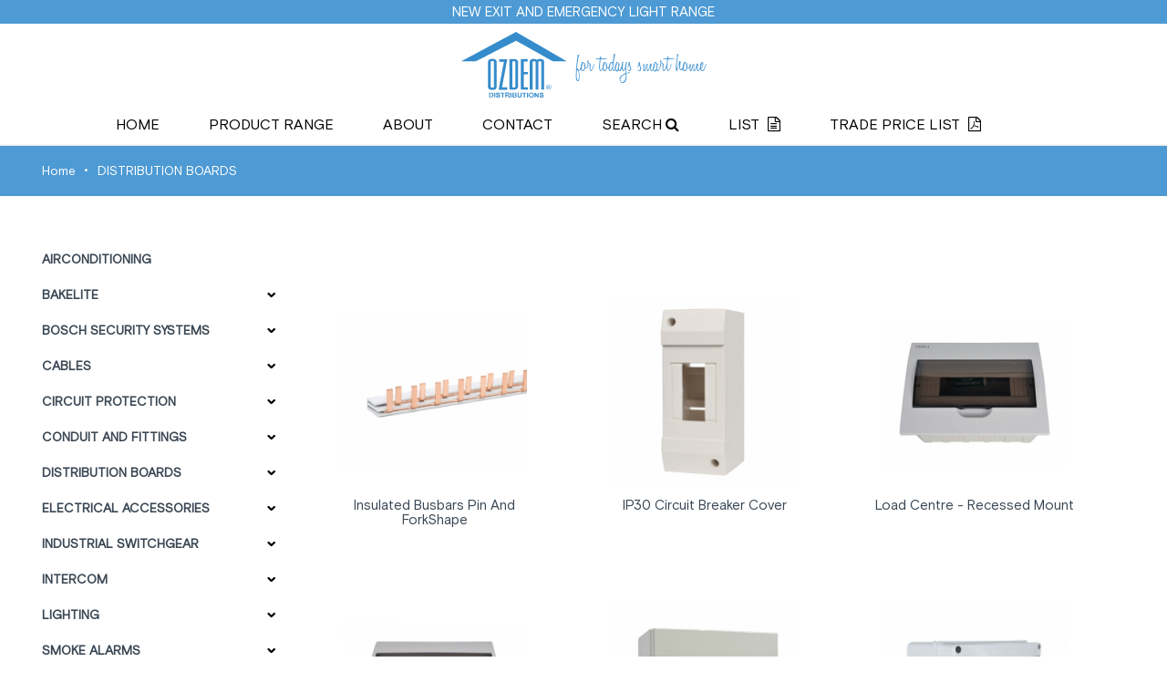

--- FILE ---
content_type: text/html; charset=UTF-8
request_url: https://www.ozdem.com.au/products/DISTRIBUTION-BOARDS/list/20/1
body_size: 20309
content:
<!DOCTYPE html>
<!--[if IE 7]><html class="ie ie7" lang="en-US"><![endif]-->
<!--[if IE 8]><html class="ie ie8" lang="en-US"><![endif]-->
<!--[if !(IE 7) | !(IE 8)  ]><!-->
<html lang="en-US">
<!--<![endif]-->
<head><meta http-equiv="Content-Type" content="text/html; charset=utf-8">

<!-- Basic Page Needs
================================================== -->

<title>Ozdem Distributions - Electrical Wholesaler</title>
<meta name="keywords"  content="Ozdem Distributions, Electrical Wholesaler, Distributor, Lighting, Alarms, Intercoms, Ducted Vacuums, Powerpoints, Circuit Breakers, Industrial Gear, Isolators, Weatherproof Sockets" />
<meta name="description" content="Ozdem Distribution (ABN 70-028-462-141) is an Australian owned, family operated, Manufacturer and Distributor company that has a reputation for quality but affordable products. We can provide the solution for all your electrical and security needs allowing you to purchase cutting edge Australian made technology for your home, office or factory.

Our research and development team work tirelessly to produce innovative new products to revolutionize your home. Continual refinements to our existing designs also ensure that we deliver product innovation across our entire range. Ozdem Distributions has 20 years of industrial experience. With these experiences allows us to have the latest in a diversified range of products to suit all your needs. 

Our branch can quote, source and supply all of your requirements for your next project. We take pride when saying our aim is to be achieving extraordinary levels of customer satisfaction." />
<meta name="author" content="">

<!-- Mobile Specific Metas
================================================== -->
<meta name="viewport" content="initial-scale=1,maximum-scale=1,user-scalable=no" />
<meta name="apple-mobile-web-app-capable" content="yes">
<meta name="format-detection" content="telephone=no" />

<!--[if IE]><meta http-equiv="X-UA-Compatible" content="IE=9" /><![endif]-->

<!-- Favicons
================================================== -->
<link rel="shortcut icon" href="https://www.ozdem.com.au/images/favicon.png">
<link rel="apple-touch-icon" href="https://www.ozdem.com.au/images/apple-touch-icon.png">
<link rel="apple-touch-icon" sizes="72x72" href="https://www.ozdem.com.au/images/apple-touch-icon-72x72.png">
<link rel="apple-touch-icon" sizes="114x114" href="https://www.ozdem.com.au/images/apple-touch-icon-114x114.png">

<!-- HTML5 for Internet Exploere
================================================== -->
<!--[if lt IE 9]>
	<script src="https://www.ozdem.com.au/js/html5.js"></script>
<![endif]-->

<!-- Base Stylesheet
================================================== -->
<link rel="stylesheet" type="text/css" href="https://www.ozdem.com.au/css/style.css">
<link href="https://www.ozdem.com.au/css/navigation.css" rel="stylesheet" type="text/css" />
<link href="https://www.ozdem.com.au/css/font-awesome.min.css" rel="stylesheet">



<!-- Base Javascript
================================================== -->

<!-- START - jQuery validation -->     
<!-- END - jQuery validation -->
		
<!-- Slider Javascript
================================================== -->

</head>
<body  class="subPage">

<!-- Main Site Container
================================================== -->
<div id="contents"> 

	<!-- Header Section
================================================== -->
	<header class="header">
		<div class="headerFixedMobile">
		
<div class="marquee_tag center">
    <span behavior="scroll" direction="left" speed="normal" scrollamount="0">NEW EXIT AND EMERGENCY LIGHT RANGE</span>
</div>


<div class="container textCenter">
			<!-- Your Header Gose Here -->
			<div class="logo"><a href="/index.php"><img src="https://www.ozdem.com.au/images/logo.svg"  alt="">
			for todays smart home
		</a></div>
			
			<form name="frmsearch" method="post" action="listing.php" class="MobileShow MobileSearch">
				<a href="javascript:;" class="formsearch"><i class="fa fa-search"></i></a>
				<a href="https://www.ozdem.com.au/mylist" class="mobile_list" ><i class="fa fa-file-text-o" style="margin-left: 5px;"></i></a>
				<div class="search_form_top">
					<input name="txtsearch" class="input" onkeyup="LoadProduct(this.value)" type="text" PlaceHolder="What are you looking for?">
					<div class="search_result">
						<div class="product_result">
						</div>
					</div>
					<div class="categories_box categories_box_open">
						<h4 class="header">Popular</h4>
												                <a class="hit" href="https://www.ozdem.com.au/products/AIRCONDITIONING/list/308/1">AIRCONDITIONING <i class="fa fa-angle-right" aria-hidden="true"></i></a>
						
                        						                <a class="hit" href="https://www.ozdem.com.au/products/BAKELITE/list/19/1">BAKELITE <i class="fa fa-angle-right" aria-hidden="true"></i></a>
						
                        						                <a class="hit" href="https://www.ozdem.com.au/products/BOSCH-SECURITY-SYSTEMS/list/17/1">BOSCH SECURITY SYSTEMS <i class="fa fa-angle-right" aria-hidden="true"></i></a>
						
                        						                <a class="hit" href="https://www.ozdem.com.au/products/CABLES/list/100/1">CABLES <i class="fa fa-angle-right" aria-hidden="true"></i></a>
						
                        						                <a class="hit" href="https://www.ozdem.com.au/products/CIRCUIT-PROTECTION/list/13/1">CIRCUIT PROTECTION <i class="fa fa-angle-right" aria-hidden="true"></i></a>
						
                        						                <a class="hit" href="https://www.ozdem.com.au/products/CONDUIT-AND-FITTINGS/list/14/1">CONDUIT AND FITTINGS <i class="fa fa-angle-right" aria-hidden="true"></i></a>
						
                        						                <a class="hit" href="https://www.ozdem.com.au/products/DISTRIBUTION-BOARDS/list/20/1">DISTRIBUTION BOARDS <i class="fa fa-angle-right" aria-hidden="true"></i></a>
						
                        						                <a class="hit" href="https://www.ozdem.com.au/products/ELECTRICAL-ACCESSORIES/list/39/1">ELECTRICAL ACCESSORIES <i class="fa fa-angle-right" aria-hidden="true"></i></a>
						
                        						                <a class="hit" href="https://www.ozdem.com.au/products/INDUSTRIAL-SWITCHGEAR/list/16/1">INDUSTRIAL SWITCHGEAR <i class="fa fa-angle-right" aria-hidden="true"></i></a>
						
                        						                <a class="hit" href="https://www.ozdem.com.au/products/INTERCOM/list/8/1">INTERCOM <i class="fa fa-angle-right" aria-hidden="true"></i></a>
						
                        						                <a class="hit" href="https://www.ozdem.com.au/products/LIGHTING/list/12/1">LIGHTING <i class="fa fa-angle-right" aria-hidden="true"></i></a>
						
                        						                <a class="hit" href="https://www.ozdem.com.au/products/SMOKE-ALARMS/list/248/1">SMOKE ALARMS <i class="fa fa-angle-right" aria-hidden="true"></i></a>
						
                        						                <a class="hit" href="https://www.ozdem.com.au/products/SURVEILLANCE/list/10/1">SURVEILLANCE <i class="fa fa-angle-right" aria-hidden="true"></i></a>
						
                        						                <a class="hit" href="https://www.ozdem.com.au/products/TV-ANTENNAS-OUTLETS-MECHANISMS-AND-ACCESSORIES/list/88/1">TV, ANTENNAS, OUTLETS, MECHANISMS AND ACCESSORIES <i class="fa fa-angle-right" aria-hidden="true"></i></a>
						
                        						                <a class="hit" href="https://www.ozdem.com.au/products/VACUUMING/list/15/1">VACUUMING <i class="fa fa-angle-right" aria-hidden="true"></i></a>
						
                        						                <a class="hit" href="https://www.ozdem.com.au/products/VENTILATION-FANS/list/89/1">VENTILATION FANS <i class="fa fa-angle-right" aria-hidden="true"></i></a>
						
                        						                <a class="hit" href="https://www.ozdem.com.au/products/WEATHERPROOF/list/95/1">WEATHERPROOF <i class="fa fa-angle-right" aria-hidden="true"></i></a>
						
                        					</div>
					
				</div>
			</form>
		</div>
		<span class="menuBtnWrapper textCenter"> <i id="menuBtn" class="fa fa-bars"></i></span>
		<div class="navigation textCenter">
		<nav>
				<div class="container">
					<ul>
						<li > <a href="https://www.ozdem.com.au/">Home</a> </li>
						<li class="submain"  class="active"> <span class="childMarker">Product Range</span>
							<div style="display:none;">
								<ul class="deskTopView">
									<div class="menu_row">
</div><div class="menu_row">										<div>
											<h3 class="toggle_action"><a href="https://www.ozdem.com.au/products/AIRCONDITIONING/list/308/1">AIRCONDITIONING</a><i class="plus"></i></h3>
											<ul class="div_toggle">
			</ul>
										</div>
										<div>
											<h3 class="toggle_action"><a href="https://www.ozdem.com.au/products/BAKELITE/list/19/1">BAKELITE</a><i class="plus"></i></h3>
											<ul class="div_toggle">
											
											<li> <a href="https://www.ozdem.com.au/products/316-Stainless-Steel-Range-Black/list/312/1">316 Stainless Steel Range Black</a></li>
											
											<li> <a href="https://www.ozdem.com.au/products/316-Stainless-Steel-Range-White/list/311/1">316 Stainless Steel Range White</a></li>
											
											<li> <a href="https://www.ozdem.com.au/products/A3-Series/list/213/1">A3 Series</a></li>
											
											<li> <a href="https://www.ozdem.com.au/products/Architrave-Switches/list/120/1">Architrave Switches</a></li>
											
											<li> <a href="https://www.ozdem.com.au/products/C2-Series/list/209/1">C2 Series</a></li>
											
											<li> <a href="https://www.ozdem.com.au/products/Crystal-Black-Series/list/212/1">Crystal Black Series</a></li>
											
											<li> <a href="https://www.ozdem.com.au/products/Crystal-Black/Silver-Series/list/211/1">Crystal Black/Silver Series</a></li>
											
											<li> <a href="https://www.ozdem.com.au/products/Crystal-White-Series/list/210/1">Crystal White Series</a></li>
											
											<li> <a href="https://www.ozdem.com.au/products/I-Series/list/219/1">I Series</a></li>
											
											<li> <a href="https://www.ozdem.com.au/products/Large-Dolly-Range/list/313/1">Large Dolly Range</a></li>
											
											<li> <a href="https://www.ozdem.com.au/products/Pearl-Series/list/214/1">Pearl Series</a></li>
											
											<li> <a href="https://www.ozdem.com.au/products/Sapphire-Series-GLASS/list/216/1">Sapphire Series (GLASS)</a></li>
											
											<li> <a href="https://www.ozdem.com.au/products/Slimline-Black-Series/list/215/1">Slimline Black Series</a></li>
											
											<li> <a href="https://www.ozdem.com.au/products/Slimline-Series/list/208/1">Slimline Series</a></li>
											
											<li> <a href="https://www.ozdem.com.au/products/Slimline-Stainless-Steel-Look-Plates/list/218/1">Slimline Stainless Steel Look Plates</a></li>
											
											<li> <a href="https://www.ozdem.com.au/products/Z-Series-Touch-Switches/list/107/1">Z Series Touch Switches</a></li>
			</ul>
										</div>
										<div>
											<h3 class="toggle_action"><a href="https://www.ozdem.com.au/products/BOSCH-SECURITY-SYSTEMS/list/17/1">BOSCH SECURITY SYSTEMS</a><i class="plus"></i></h3>
											<ul class="div_toggle">
											
											<li> <a href="https://www.ozdem.com.au/products/Bosch-Accessories/list/65/1">Bosch Accessories</a></li>
											
											<li> <a href="https://www.ozdem.com.au/products/Bosch-Detectors/list/63/1">Bosch Detectors</a></li>
											
											<li> <a href="https://www.ozdem.com.au/products/Bosch-Keyfobs-Kits/list/254/1">Bosch Keyfobs & Kits</a></li>
											
											<li> <a href="https://www.ozdem.com.au/products/Bosch-Keypads/list/67/1">Bosch Keypads</a></li>
											
											<li> <a href="https://www.ozdem.com.au/products/Bosch-Kits/list/70/1">Bosch Kits</a></li>
											
											<li> <a href="https://www.ozdem.com.au/products/Bosch-Reed-Switches/list/253/1">Bosch Reed Switches</a></li>
			</ul>
										</div>
										<div>
											<h3 class="toggle_action"><a href="https://www.ozdem.com.au/products/CABLES/list/100/1">CABLES</a><i class="plus"></i></h3>
											<ul class="div_toggle">
											
											<li> <a href="https://www.ozdem.com.au/products/TV-Coaxial-Cable-Data-Speaker/list/103/1">TV Coaxial Cable | Data | Speaker</a></li>
			</ul>
										</div>
										<div>
											<h3 class="toggle_action"><a href="https://www.ozdem.com.au/products/CIRCUIT-PROTECTION/list/13/1">CIRCUIT PROTECTION</a><i class="plus"></i></h3>
											<ul class="div_toggle">
											
											<li> <a href="https://www.ozdem.com.au/products/Circuit-Breakers-MCB/list/18/1">Circuit Breakers (MCB)</a></li>
											
											<li> <a href="https://www.ozdem.com.au/products/Kilowatt-Hour-Meters/list/316/1">Kilowatt Hour Meters</a></li>
											
											<li> <a href="https://www.ozdem.com.au/products/Others/list/130/1">Others</a></li>
											
											<li> <a href="https://www.ozdem.com.au/products/RCD/MCB-RCBO/list/27/1">RCD/MCB (RCBO)</a></li>
											
											<li> <a href="https://www.ozdem.com.au/products/Residual-Current-Devices-RCD/list/26/1">Residual Current Devices (RCD)</a></li>
											
											<li> <a href="https://www.ozdem.com.au/products/Timers/list/293/1">Timers</a></li>
			</ul>
										</div>
										<div>
											<h3 class="toggle_action"><a href="https://www.ozdem.com.au/products/CONDUIT-AND-FITTINGS/list/14/1">CONDUIT AND FITTINGS</a><i class="plus"></i></h3>
											<ul class="div_toggle">
											
											<li> <a href="https://www.ozdem.com.au/products/Adaptors/list/30/1">Adaptors</a></li>
											
											<li> <a href="https://www.ozdem.com.au/products/Bends-Elbows/list/31/1">Bends & Elbows</a></li>
											
											<li> <a href="https://www.ozdem.com.au/products/Cable-Glands/list/160/1">Cable Glands</a></li>
											
											<li> <a href="https://www.ozdem.com.au/products/Corrugated-Conduit/list/133/1">Corrugated Conduit</a></li>
											
											<li> <a href="https://www.ozdem.com.au/products/Couplings/list/35/1">Couplings</a></li>
											
											<li> <a href="https://www.ozdem.com.au/products/Junction-Box/list/32/1">Junction Box</a></li>
											
											<li> <a href="https://www.ozdem.com.au/products/Reducers/list/261/1">Reducers</a></li>
											
											<li> <a href="https://www.ozdem.com.au/products/Saddles/list/33/1">Saddles</a></li>
											
											<li> <a href="https://www.ozdem.com.au/products/Tees/list/34/1">Tees</a></li>
			</ul>
										</div>
</div><div class="menu_row">										<div>
											<h3 class="toggle_action"><a href="https://www.ozdem.com.au/products/DISTRIBUTION-BOARDS/list/20/1">DISTRIBUTION BOARDS</a><i class="plus"></i></h3>
											<ul class="div_toggle">
											
											<li> <a href="https://www.ozdem.com.au/products/Insulated-Busbars-Pin-And-ForkShape/list/132/1">Insulated Busbars Pin And ForkShape</a></li>
											
											<li> <a href="https://www.ozdem.com.au/products/IP30-Circuit-Breaker-Cover/list/36/1">IP30 Circuit Breaker Cover</a></li>
											
											<li> <a href="https://www.ozdem.com.au/products/Load-Centre-Recessed-Mount/list/37/1">Load Centre - Recessed Mount</a></li>
											
											<li> <a href="https://www.ozdem.com.au/products/Load-Centre-Surface-Mount/list/38/1">Load Centre - Surface Mount</a></li>
											
											<li> <a href="https://www.ozdem.com.au/products/Metal-Enclosures/list/171/1">Metal Enclosures</a></li>
											
											<li> <a href="https://www.ozdem.com.au/products/Weatherproof-IP65-Switchboards/list/250/1">Weatherproof IP65 Switchboards</a></li>
			</ul>
										</div>
										<div>
											<h3 class="toggle_action"><a href="https://www.ozdem.com.au/products/ELECTRICAL-ACCESSORIES/list/39/1">ELECTRICAL ACCESSORIES</a><i class="plus"></i></h3>
											<ul class="div_toggle">
											
											<li> <a href="https://www.ozdem.com.au/products/Bullnose-Brush-Wall-Plates/list/309/1">Bullnose & Brush Wall Plates</a></li>
											
											<li> <a href="https://www.ozdem.com.au/products/Cable-Clips/list/45/1">Cable Clips</a></li>
											
											<li> <a href="https://www.ozdem.com.au/products/Cable-Ties/list/135/1">Cable Ties</a></li>
											
											<li> <a href="https://www.ozdem.com.au/products/Caravan-Inlets-Outlets/list/282/1">Caravan Inlets & Outlets</a></li>
											
											<li> <a href="https://www.ozdem.com.au/products/Connectors/list/44/1">Connectors</a></li>
											
											<li> <a href="https://www.ozdem.com.au/products/Earth-Stake-Clamp-Warning-Tag/list/207/1">Earth Stake, Clamp & Warning Tag</a></li>
											
											<li> <a href="https://www.ozdem.com.au/products/Emerald-Planet-Smart-Devices/list/287/1">Emerald Planet Smart Devices</a></li>
											
											<li> <a href="https://www.ozdem.com.au/products/Fixing-Materials/list/139/1">Fixing Materials</a></li>
											
											<li> <a href="https://www.ozdem.com.au/products/Junction-Box/list/42/1">Junction Box</a></li>
											
											<li> <a href="https://www.ozdem.com.au/products/Mounting-Blocks/list/41/1">Mounting Blocks</a></li>
											
											<li> <a href="https://www.ozdem.com.au/products/Mounting-Brackets/list/138/1">Mounting Brackets</a></li>
											
											<li> <a href="https://www.ozdem.com.au/products/Other/list/220/1">Other</a></li>
											
											<li> <a href="https://www.ozdem.com.au/products/Plugs-Sockets/list/40/1">Plugs & Sockets</a></li>
											
											<li> <a href="https://www.ozdem.com.au/products/Power-Supplies/list/146/1">Power Supplies</a></li>
											
											<li> <a href="https://www.ozdem.com.au/products/Recessed-Wall-Outlets/list/310/1">Recessed Wall Outlets</a></li>
											
											<li> <a href="https://www.ozdem.com.au/products/Surface-Sockets/list/29/1">Surface Sockets</a></li>
											
											<li> <a href="https://www.ozdem.com.au/products/Switch-Mechanisms/list/24/1">Switch Mechanisms</a></li>
											
											<li> <a href="https://www.ozdem.com.au/products/Tape/list/152/1">Tape</a></li>
											
											<li> <a href="https://www.ozdem.com.au/products/Tools/list/190/1">Tools</a></li>
			</ul>
										</div>
										<div>
											<h3 class="toggle_action"><a href="https://www.ozdem.com.au/products/INDUSTRIAL-SWITCHGEAR/list/16/1">INDUSTRIAL SWITCHGEAR</a><i class="plus"></i></h3>
											<ul class="div_toggle">
											
											<li> <a href="https://www.ozdem.com.au/products/Angled-Plugs-IP66/list/286/1">Angled Plugs IP66</a></li>
											
											<li> <a href="https://www.ozdem.com.au/products/Appliance-Inlet/list/169/1">Appliance Inlet</a></li>
											
											<li> <a href="https://www.ozdem.com.au/products/Combination-Switched-Socket-Outlet-IP66/list/48/1">Combination Switched Socket Outlet IP66</a></li>
											
											<li> <a href="https://www.ozdem.com.au/products/Extension-Sockets-IP66/list/49/1">Extension Sockets IP66</a></li>
											
											<li> <a href="https://www.ozdem.com.au/products/Straight-Plugs-IP66/list/51/1">Straight Plugs IP66</a></li>
			</ul>
										</div>
										<div>
											<h3 class="toggle_action"><a href="https://www.ozdem.com.au/products/INTERCOM/list/8/1">INTERCOM</a><i class="plus"></i></h3>
											<ul class="div_toggle">
											
											<li> <a href="https://www.ozdem.com.au/products/4-or-6-Wire-Platinum-Intercom/list/73/1">4 or 6 Wire Platinum Intercom</a></li>
											
											<li> <a href="https://www.ozdem.com.au/products/6-Wire-Ozdem-Intercom-Full-Intercom-Feature/list/72/1">6 Wire Ozdem Intercom (Full Intercom Feature)</a></li>
											
											<li> <a href="https://www.ozdem.com.au/products/Audio-Intercom/list/137/1">Audio Intercom</a></li>
											
											<li> <a href="https://www.ozdem.com.au/products/Dahua-Intercom/list/251/1">Dahua Intercom</a></li>
											
											<li> <a href="https://www.ozdem.com.au/products/Hikvision-Intercoms/list/241/1">Hikvision Intercoms</a></li>
											
											<li> <a href="https://www.ozdem.com.au/products/HiLook-Intercoms/list/244/1">HiLook Intercoms</a></li>
			</ul>
										</div>
										<div>
											<h3 class="toggle_action"><a href="https://www.ozdem.com.au/products/LIGHTING/list/12/1">LIGHTING</a><i class="plus"></i></h3>
											<ul class="div_toggle">
											
											<li> <a href="https://www.ozdem.com.au/products/2FT-4FT-LED-Battens/list/83/1">2FT & 4FT LED Battens</a></li>
											
											<li> <a href="https://www.ozdem.com.au/products/Antiglare-Downlights/list/318/1">Antiglare Downlights</a></li>
											
											<li> <a href="https://www.ozdem.com.au/products/Brick-Light/list/314/1">Brick Light</a></li>
											
											<li> <a href="https://www.ozdem.com.au/products/Bunker-Lights/list/300/1">Bunker Lights</a></li>
											
											<li> <a href="https://www.ozdem.com.au/products/Cabinet-Staircase-Lighting/list/243/1">Cabinet & Staircase Lighting</a></li>
											
											<li> <a href="https://www.ozdem.com.au/products/Deck-Lights/list/289/1">Deck Lights</a></li>
											
											<li> <a href="https://www.ozdem.com.au/products/Downlights/list/82/1">Downlights</a></li>
											
											<li> <a href="https://www.ozdem.com.au/products/Exit-and-Emergency-Lighting/list/79/1">Exit and Emergency Lighting</a></li>
											
											<li> <a href="https://www.ozdem.com.au/products/Exterior-LED-Up-and-Down-Wall-light/list/170/1">Exterior LED Up and Down Wall light</a></li>
											
											<li> <a href="https://www.ozdem.com.au/products/Floodlights/list/172/1">Floodlights</a></li>
											
											<li> <a href="https://www.ozdem.com.au/products/Highbay/list/86/1">Highbay</a></li>
											
											<li> <a href="https://www.ozdem.com.au/products/Other-Lighting/list/245/1">Other Lighting</a></li>
											
											<li> <a href="https://www.ozdem.com.au/products/Oyster/list/84/1">Oyster</a></li>
											
											<li> <a href="https://www.ozdem.com.au/products/Panel-Lights/list/154/1">Panel Lights</a></li>
											
											<li> <a href="https://www.ozdem.com.au/products/Security-Spot-Lights/list/85/1">Security Spot Lights</a></li>
											
											<li> <a href="https://www.ozdem.com.au/products/Sensors-and-Sunset-Switches/list/217/1">Sensors and Sunset Switches</a></li>
											
											<li> <a href="https://www.ozdem.com.au/products/Shop-Lights/list/288/1">Shop Lights</a></li>
											
											<li> <a href="https://www.ozdem.com.au/products/Strip-Lighting/list/298/1">Strip Lighting</a></li>
											
											<li> <a href="https://www.ozdem.com.au/products/Surface-Mounted-Lighting/list/299/1">Surface Mounted Lighting</a></li>
			</ul>
										</div>
										<div>
											<h3 class="toggle_action"><a href="https://www.ozdem.com.au/products/SMOKE-ALARMS/list/248/1">SMOKE ALARMS</a><i class="plus"></i></h3>
											<ul class="div_toggle">
											
											<li> <a href="https://www.ozdem.com.au/products/Emerald-Carbon-Monoxide-Alarm/list/297/1">Emerald Carbon Monoxide Alarm</a></li>
											
											<li> <a href="https://www.ozdem.com.au/products/Emerald-Heat-Alarm/list/294/1">Emerald Heat Alarm</a></li>
											
											<li> <a href="https://www.ozdem.com.au/products/Emerald-Smoke-Alarms/list/295/1">Emerald Smoke Alarms</a></li>
											
											<li> <a href="https://www.ozdem.com.au/products/Emerald-Water-Alarm/list/296/1">Emerald Water Alarm</a></li>
			</ul>
										</div>
</div><div class="menu_row">										<div>
											<h3 class="toggle_action"><a href="https://www.ozdem.com.au/products/SURVEILLANCE/list/10/1">SURVEILLANCE</a><i class="plus"></i></h3>
											<ul class="div_toggle">
											
											<li> <a href="https://www.ozdem.com.au/products/Dahua-NVR-CCTV-Network-Video-Recorder/list/56/1">Dahua NVR CCTV (Network Video Recorder)</a></li>
											
											<li> <a href="https://www.ozdem.com.au/products/Dahua-XVR-5-in-1-Hybrid/list/158/1">Dahua XVR (5 in 1 Hybrid)</a></li>
											
											<li> <a href="https://www.ozdem.com.au/products/HiLook-IP-CCTV/list/221/1">HiLook IP CCTV</a></li>
											
											<li> <a href="https://www.ozdem.com.au/products/Installation-Parts/list/61/1">Installation Parts</a></li>
			</ul>
										</div>
										<div>
											<h3 class="toggle_action"><a href="https://www.ozdem.com.au/products/TV-ANTENNAS-OUTLETS-MECHANISMS-AND-ACCESSORIES/list/88/1">TV, ANTENNAS, OUTLETS, MECHANISMS AND ACCESSORIES</a><i class="plus"></i></h3>
											<ul class="div_toggle">
											
											<li> <a href="https://www.ozdem.com.au/products/Antennas/list/94/1">Antennas</a></li>
											
											<li> <a href="https://www.ozdem.com.au/products/Crimp-And-Twist-On-Connectors-for-RG6/RG59/BNC/list/93/1">Crimp And Twist On Connectors for RG6/RG59/BNC</a></li>
											
											<li> <a href="https://www.ozdem.com.au/products/Speaker-Wall-Plates/list/92/1">Speaker Wall Plates</a></li>
											
											<li> <a href="https://www.ozdem.com.au/products/TV-Splitters/list/91/1">TV Splitters</a></li>
			</ul>
										</div>
										<div>
											<h3 class="toggle_action"><a href="https://www.ozdem.com.au/products/VACUUMING/list/15/1">VACUUMING</a><i class="plus"></i></h3>
											<ul class="div_toggle">
											
											<li> <a href="https://www.ozdem.com.au/products/Accessories/list/74/1">Accessories</a></li>
											
											<li> <a href="https://www.ozdem.com.au/products/Ducted-Vacuum-Units/-Kits/list/76/1">Ducted Vacuum Units/ Kits</a></li>
											
											<li> <a href="https://www.ozdem.com.au/products/Hide-A-Hose/list/159/1">Hide A Hose</a></li>
											
											<li> <a href="https://www.ozdem.com.au/products/Hoses-Socks/list/77/1">Hoses & Socks</a></li>
											
											<li> <a href="https://www.ozdem.com.au/products/Inlet-Valves/list/307/1">Inlet Valves</a></li>
											
											<li> <a href="https://www.ozdem.com.au/products/Installation-Parts/list/75/1">Installation Parts</a></li>
											
											<li> <a href="https://www.ozdem.com.au/products/Vacuum-Tools/list/306/1">Vacuum Tools</a></li>
			</ul>
										</div>
										<div>
											<h3 class="toggle_action"><a href="https://www.ozdem.com.au/products/VENTILATION-FANS/list/89/1">VENTILATION FANS</a><i class="plus"></i></h3>
											<ul class="div_toggle">
											
											<li> <a href="https://www.ozdem.com.au/products/Ceiling/-Wall-Window-Fan/list/189/1">Ceiling/ Wall & Window Fan</a></li>
											
											<li> <a href="https://www.ozdem.com.au/products/Ductable-Exhaust-Fan/list/182/1">Ductable Exhaust Fan</a></li>
											
											<li> <a href="https://www.ozdem.com.au/products/Inline-Fans/list/181/1">Inline Fans</a></li>
											
											<li> <a href="https://www.ozdem.com.au/products/IXL-Bathroom-Heater-Light-and-Exhaust-Fan/list/183/1">IXL (Bathroom Heater, Light and Exhaust Fan)</a></li>
			</ul>
										</div>
										<div>
											<h3 class="toggle_action"><a href="https://www.ozdem.com.au/products/WEATHERPROOF/list/95/1">WEATHERPROOF</a><i class="plus"></i></h3>
											<ul class="div_toggle">
											
											<li> <a href="https://www.ozdem.com.au/products/Enclosures/list/200/1">Enclosures</a></li>
											
											<li> <a href="https://www.ozdem.com.au/products/Isolator/list/96/1">Isolator</a></li>
											
											<li> <a href="https://www.ozdem.com.au/products/Powerpoints/list/98/1">Powerpoints</a></li>
											
											<li> <a href="https://www.ozdem.com.au/products/Switches/list/129/1">Switches</a></li>
			</ul>
										</div>
</div>								</ul>
								<ul class="tabletView">
									<div class="menu_row">
</div><div class="menu_row">										<div>
											<h3 class="toggle_action"><a href="https://www.ozdem.com.au/products/AIRCONDITIONING/list/308/1">AIRCONDITIONING</a><i class="plus"></i></h3>
											<ul class="div_toggle">
			</ul>
										</div>
										<div>
											<h3 class="toggle_action"><a href="https://www.ozdem.com.au/products/BAKELITE/list/19/1">BAKELITE</a><i class="plus"></i></h3>
											<ul class="div_toggle">
											
											<li> <a href="https://www.ozdem.com.au/products/316-Stainless-Steel-Range-Black/list/312/1">316 Stainless Steel Range Black</a></li>
											
											<li> <a href="https://www.ozdem.com.au/products/316-Stainless-Steel-Range-White/list/311/1">316 Stainless Steel Range White</a></li>
											
											<li> <a href="https://www.ozdem.com.au/products/A3-Series/list/213/1">A3 Series</a></li>
											
											<li> <a href="https://www.ozdem.com.au/products/Architrave-Switches/list/120/1">Architrave Switches</a></li>
											
											<li> <a href="https://www.ozdem.com.au/products/C2-Series/list/209/1">C2 Series</a></li>
											
											<li> <a href="https://www.ozdem.com.au/products/Crystal-Black-Series/list/212/1">Crystal Black Series</a></li>
											
											<li> <a href="https://www.ozdem.com.au/products/Crystal-Black/Silver-Series/list/211/1">Crystal Black/Silver Series</a></li>
											
											<li> <a href="https://www.ozdem.com.au/products/Crystal-White-Series/list/210/1">Crystal White Series</a></li>
											
											<li> <a href="https://www.ozdem.com.au/products/I-Series/list/219/1">I Series</a></li>
											
											<li> <a href="https://www.ozdem.com.au/products/Large-Dolly-Range/list/313/1">Large Dolly Range</a></li>
											
											<li> <a href="https://www.ozdem.com.au/products/Pearl-Series/list/214/1">Pearl Series</a></li>
											
											<li> <a href="https://www.ozdem.com.au/products/Sapphire-Series-GLASS/list/216/1">Sapphire Series (GLASS)</a></li>
											
											<li> <a href="https://www.ozdem.com.au/products/Slimline-Black-Series/list/215/1">Slimline Black Series</a></li>
											
											<li> <a href="https://www.ozdem.com.au/products/Slimline-Series/list/208/1">Slimline Series</a></li>
											
											<li> <a href="https://www.ozdem.com.au/products/Slimline-Stainless-Steel-Look-Plates/list/218/1">Slimline Stainless Steel Look Plates</a></li>
											
											<li> <a href="https://www.ozdem.com.au/products/Z-Series-Touch-Switches/list/107/1">Z Series Touch Switches</a></li>
			</ul>
										</div>
										<div>
											<h3 class="toggle_action"><a href="https://www.ozdem.com.au/products/BOSCH-SECURITY-SYSTEMS/list/17/1">BOSCH SECURITY SYSTEMS</a><i class="plus"></i></h3>
											<ul class="div_toggle">
											
											<li> <a href="https://www.ozdem.com.au/products/Bosch-Accessories/list/65/1">Bosch Accessories</a></li>
											
											<li> <a href="https://www.ozdem.com.au/products/Bosch-Detectors/list/63/1">Bosch Detectors</a></li>
											
											<li> <a href="https://www.ozdem.com.au/products/Bosch-Keyfobs-Kits/list/254/1">Bosch Keyfobs & Kits</a></li>
											
											<li> <a href="https://www.ozdem.com.au/products/Bosch-Keypads/list/67/1">Bosch Keypads</a></li>
											
											<li> <a href="https://www.ozdem.com.au/products/Bosch-Kits/list/70/1">Bosch Kits</a></li>
											
											<li> <a href="https://www.ozdem.com.au/products/Bosch-Reed-Switches/list/253/1">Bosch Reed Switches</a></li>
			</ul>
										</div>
										<div>
											<h3 class="toggle_action"><a href="https://www.ozdem.com.au/products/CABLES/list/100/1">CABLES</a><i class="plus"></i></h3>
											<ul class="div_toggle">
											
											<li> <a href="https://www.ozdem.com.au/products/TV-Coaxial-Cable-Data-Speaker/list/103/1">TV Coaxial Cable | Data | Speaker</a></li>
			</ul>
										</div>
</div><div class="menu_row">										<div>
											<h3 class="toggle_action"><a href="https://www.ozdem.com.au/products/CIRCUIT-PROTECTION/list/13/1">CIRCUIT PROTECTION</a><i class="plus"></i></h3>
											<ul class="div_toggle">
											
											<li> <a href="https://www.ozdem.com.au/products/Circuit-Breakers-MCB/list/18/1">Circuit Breakers (MCB)</a></li>
											
											<li> <a href="https://www.ozdem.com.au/products/Kilowatt-Hour-Meters/list/316/1">Kilowatt Hour Meters</a></li>
											
											<li> <a href="https://www.ozdem.com.au/products/Others/list/130/1">Others</a></li>
											
											<li> <a href="https://www.ozdem.com.au/products/RCD/MCB-RCBO/list/27/1">RCD/MCB (RCBO)</a></li>
											
											<li> <a href="https://www.ozdem.com.au/products/Residual-Current-Devices-RCD/list/26/1">Residual Current Devices (RCD)</a></li>
											
											<li> <a href="https://www.ozdem.com.au/products/Timers/list/293/1">Timers</a></li>
			</ul>
										</div>
										<div>
											<h3 class="toggle_action"><a href="https://www.ozdem.com.au/products/CONDUIT-AND-FITTINGS/list/14/1">CONDUIT AND FITTINGS</a><i class="plus"></i></h3>
											<ul class="div_toggle">
											
											<li> <a href="https://www.ozdem.com.au/products/Adaptors/list/30/1">Adaptors</a></li>
											
											<li> <a href="https://www.ozdem.com.au/products/Bends-Elbows/list/31/1">Bends & Elbows</a></li>
											
											<li> <a href="https://www.ozdem.com.au/products/Cable-Glands/list/160/1">Cable Glands</a></li>
											
											<li> <a href="https://www.ozdem.com.au/products/Corrugated-Conduit/list/133/1">Corrugated Conduit</a></li>
											
											<li> <a href="https://www.ozdem.com.au/products/Couplings/list/35/1">Couplings</a></li>
											
											<li> <a href="https://www.ozdem.com.au/products/Junction-Box/list/32/1">Junction Box</a></li>
											
											<li> <a href="https://www.ozdem.com.au/products/Reducers/list/261/1">Reducers</a></li>
											
											<li> <a href="https://www.ozdem.com.au/products/Saddles/list/33/1">Saddles</a></li>
											
											<li> <a href="https://www.ozdem.com.au/products/Tees/list/34/1">Tees</a></li>
			</ul>
										</div>
										<div>
											<h3 class="toggle_action"><a href="https://www.ozdem.com.au/products/DISTRIBUTION-BOARDS/list/20/1">DISTRIBUTION BOARDS</a><i class="plus"></i></h3>
											<ul class="div_toggle">
											
											<li> <a href="https://www.ozdem.com.au/products/Insulated-Busbars-Pin-And-ForkShape/list/132/1">Insulated Busbars Pin And ForkShape</a></li>
											
											<li> <a href="https://www.ozdem.com.au/products/IP30-Circuit-Breaker-Cover/list/36/1">IP30 Circuit Breaker Cover</a></li>
											
											<li> <a href="https://www.ozdem.com.au/products/Load-Centre-Recessed-Mount/list/37/1">Load Centre - Recessed Mount</a></li>
											
											<li> <a href="https://www.ozdem.com.au/products/Load-Centre-Surface-Mount/list/38/1">Load Centre - Surface Mount</a></li>
											
											<li> <a href="https://www.ozdem.com.au/products/Metal-Enclosures/list/171/1">Metal Enclosures</a></li>
											
											<li> <a href="https://www.ozdem.com.au/products/Weatherproof-IP65-Switchboards/list/250/1">Weatherproof IP65 Switchboards</a></li>
			</ul>
										</div>
										<div>
											<h3 class="toggle_action"><a href="https://www.ozdem.com.au/products/ELECTRICAL-ACCESSORIES/list/39/1">ELECTRICAL ACCESSORIES</a><i class="plus"></i></h3>
											<ul class="div_toggle">
											
											<li> <a href="https://www.ozdem.com.au/products/Bullnose-Brush-Wall-Plates/list/309/1">Bullnose & Brush Wall Plates</a></li>
											
											<li> <a href="https://www.ozdem.com.au/products/Cable-Clips/list/45/1">Cable Clips</a></li>
											
											<li> <a href="https://www.ozdem.com.au/products/Cable-Ties/list/135/1">Cable Ties</a></li>
											
											<li> <a href="https://www.ozdem.com.au/products/Caravan-Inlets-Outlets/list/282/1">Caravan Inlets & Outlets</a></li>
											
											<li> <a href="https://www.ozdem.com.au/products/Connectors/list/44/1">Connectors</a></li>
											
											<li> <a href="https://www.ozdem.com.au/products/Earth-Stake-Clamp-Warning-Tag/list/207/1">Earth Stake, Clamp & Warning Tag</a></li>
											
											<li> <a href="https://www.ozdem.com.au/products/Emerald-Planet-Smart-Devices/list/287/1">Emerald Planet Smart Devices</a></li>
											
											<li> <a href="https://www.ozdem.com.au/products/Fixing-Materials/list/139/1">Fixing Materials</a></li>
											
											<li> <a href="https://www.ozdem.com.au/products/Junction-Box/list/42/1">Junction Box</a></li>
											
											<li> <a href="https://www.ozdem.com.au/products/Mounting-Blocks/list/41/1">Mounting Blocks</a></li>
											
											<li> <a href="https://www.ozdem.com.au/products/Mounting-Brackets/list/138/1">Mounting Brackets</a></li>
											
											<li> <a href="https://www.ozdem.com.au/products/Other/list/220/1">Other</a></li>
											
											<li> <a href="https://www.ozdem.com.au/products/Plugs-Sockets/list/40/1">Plugs & Sockets</a></li>
											
											<li> <a href="https://www.ozdem.com.au/products/Power-Supplies/list/146/1">Power Supplies</a></li>
											
											<li> <a href="https://www.ozdem.com.au/products/Recessed-Wall-Outlets/list/310/1">Recessed Wall Outlets</a></li>
											
											<li> <a href="https://www.ozdem.com.au/products/Surface-Sockets/list/29/1">Surface Sockets</a></li>
											
											<li> <a href="https://www.ozdem.com.au/products/Switch-Mechanisms/list/24/1">Switch Mechanisms</a></li>
											
											<li> <a href="https://www.ozdem.com.au/products/Tape/list/152/1">Tape</a></li>
											
											<li> <a href="https://www.ozdem.com.au/products/Tools/list/190/1">Tools</a></li>
			</ul>
										</div>
</div><div class="menu_row">										<div>
											<h3 class="toggle_action"><a href="https://www.ozdem.com.au/products/INDUSTRIAL-SWITCHGEAR/list/16/1">INDUSTRIAL SWITCHGEAR</a><i class="plus"></i></h3>
											<ul class="div_toggle">
											
											<li> <a href="https://www.ozdem.com.au/products/Angled-Plugs-IP66/list/286/1">Angled Plugs IP66</a></li>
											
											<li> <a href="https://www.ozdem.com.au/products/Appliance-Inlet/list/169/1">Appliance Inlet</a></li>
											
											<li> <a href="https://www.ozdem.com.au/products/Combination-Switched-Socket-Outlet-IP66/list/48/1">Combination Switched Socket Outlet IP66</a></li>
											
											<li> <a href="https://www.ozdem.com.au/products/Extension-Sockets-IP66/list/49/1">Extension Sockets IP66</a></li>
											
											<li> <a href="https://www.ozdem.com.au/products/Straight-Plugs-IP66/list/51/1">Straight Plugs IP66</a></li>
			</ul>
										</div>
										<div>
											<h3 class="toggle_action"><a href="https://www.ozdem.com.au/products/INTERCOM/list/8/1">INTERCOM</a><i class="plus"></i></h3>
											<ul class="div_toggle">
											
											<li> <a href="https://www.ozdem.com.au/products/4-or-6-Wire-Platinum-Intercom/list/73/1">4 or 6 Wire Platinum Intercom</a></li>
											
											<li> <a href="https://www.ozdem.com.au/products/6-Wire-Ozdem-Intercom-Full-Intercom-Feature/list/72/1">6 Wire Ozdem Intercom (Full Intercom Feature)</a></li>
											
											<li> <a href="https://www.ozdem.com.au/products/Audio-Intercom/list/137/1">Audio Intercom</a></li>
											
											<li> <a href="https://www.ozdem.com.au/products/Dahua-Intercom/list/251/1">Dahua Intercom</a></li>
											
											<li> <a href="https://www.ozdem.com.au/products/Hikvision-Intercoms/list/241/1">Hikvision Intercoms</a></li>
											
											<li> <a href="https://www.ozdem.com.au/products/HiLook-Intercoms/list/244/1">HiLook Intercoms</a></li>
			</ul>
										</div>
										<div>
											<h3 class="toggle_action"><a href="https://www.ozdem.com.au/products/LIGHTING/list/12/1">LIGHTING</a><i class="plus"></i></h3>
											<ul class="div_toggle">
											
											<li> <a href="https://www.ozdem.com.au/products/2FT-4FT-LED-Battens/list/83/1">2FT & 4FT LED Battens</a></li>
											
											<li> <a href="https://www.ozdem.com.au/products/Antiglare-Downlights/list/318/1">Antiglare Downlights</a></li>
											
											<li> <a href="https://www.ozdem.com.au/products/Brick-Light/list/314/1">Brick Light</a></li>
											
											<li> <a href="https://www.ozdem.com.au/products/Bunker-Lights/list/300/1">Bunker Lights</a></li>
											
											<li> <a href="https://www.ozdem.com.au/products/Cabinet-Staircase-Lighting/list/243/1">Cabinet & Staircase Lighting</a></li>
											
											<li> <a href="https://www.ozdem.com.au/products/Deck-Lights/list/289/1">Deck Lights</a></li>
											
											<li> <a href="https://www.ozdem.com.au/products/Downlights/list/82/1">Downlights</a></li>
											
											<li> <a href="https://www.ozdem.com.au/products/Exit-and-Emergency-Lighting/list/79/1">Exit and Emergency Lighting</a></li>
											
											<li> <a href="https://www.ozdem.com.au/products/Exterior-LED-Up-and-Down-Wall-light/list/170/1">Exterior LED Up and Down Wall light</a></li>
											
											<li> <a href="https://www.ozdem.com.au/products/Floodlights/list/172/1">Floodlights</a></li>
											
											<li> <a href="https://www.ozdem.com.au/products/Highbay/list/86/1">Highbay</a></li>
											
											<li> <a href="https://www.ozdem.com.au/products/Other-Lighting/list/245/1">Other Lighting</a></li>
											
											<li> <a href="https://www.ozdem.com.au/products/Oyster/list/84/1">Oyster</a></li>
											
											<li> <a href="https://www.ozdem.com.au/products/Panel-Lights/list/154/1">Panel Lights</a></li>
											
											<li> <a href="https://www.ozdem.com.au/products/Security-Spot-Lights/list/85/1">Security Spot Lights</a></li>
											
											<li> <a href="https://www.ozdem.com.au/products/Sensors-and-Sunset-Switches/list/217/1">Sensors and Sunset Switches</a></li>
											
											<li> <a href="https://www.ozdem.com.au/products/Shop-Lights/list/288/1">Shop Lights</a></li>
											
											<li> <a href="https://www.ozdem.com.au/products/Strip-Lighting/list/298/1">Strip Lighting</a></li>
											
											<li> <a href="https://www.ozdem.com.au/products/Surface-Mounted-Lighting/list/299/1">Surface Mounted Lighting</a></li>
			</ul>
										</div>
										<div>
											<h3 class="toggle_action"><a href="https://www.ozdem.com.au/products/SMOKE-ALARMS/list/248/1">SMOKE ALARMS</a><i class="plus"></i></h3>
											<ul class="div_toggle">
											
											<li> <a href="https://www.ozdem.com.au/products/Emerald-Carbon-Monoxide-Alarm/list/297/1">Emerald Carbon Monoxide Alarm</a></li>
											
											<li> <a href="https://www.ozdem.com.au/products/Emerald-Heat-Alarm/list/294/1">Emerald Heat Alarm</a></li>
											
											<li> <a href="https://www.ozdem.com.au/products/Emerald-Smoke-Alarms/list/295/1">Emerald Smoke Alarms</a></li>
											
											<li> <a href="https://www.ozdem.com.au/products/Emerald-Water-Alarm/list/296/1">Emerald Water Alarm</a></li>
			</ul>
										</div>
</div><div class="menu_row">										<div>
											<h3 class="toggle_action"><a href="https://www.ozdem.com.au/products/SURVEILLANCE/list/10/1">SURVEILLANCE</a><i class="plus"></i></h3>
											<ul class="div_toggle">
											
											<li> <a href="https://www.ozdem.com.au/products/Dahua-NVR-CCTV-Network-Video-Recorder/list/56/1">Dahua NVR CCTV (Network Video Recorder)</a></li>
											
											<li> <a href="https://www.ozdem.com.au/products/Dahua-XVR-5-in-1-Hybrid/list/158/1">Dahua XVR (5 in 1 Hybrid)</a></li>
											
											<li> <a href="https://www.ozdem.com.au/products/HiLook-IP-CCTV/list/221/1">HiLook IP CCTV</a></li>
											
											<li> <a href="https://www.ozdem.com.au/products/Installation-Parts/list/61/1">Installation Parts</a></li>
			</ul>
										</div>
										<div>
											<h3 class="toggle_action"><a href="https://www.ozdem.com.au/products/TV-ANTENNAS-OUTLETS-MECHANISMS-AND-ACCESSORIES/list/88/1">TV, ANTENNAS, OUTLETS, MECHANISMS AND ACCESSORIES</a><i class="plus"></i></h3>
											<ul class="div_toggle">
											
											<li> <a href="https://www.ozdem.com.au/products/Antennas/list/94/1">Antennas</a></li>
											
											<li> <a href="https://www.ozdem.com.au/products/Crimp-And-Twist-On-Connectors-for-RG6/RG59/BNC/list/93/1">Crimp And Twist On Connectors for RG6/RG59/BNC</a></li>
											
											<li> <a href="https://www.ozdem.com.au/products/Speaker-Wall-Plates/list/92/1">Speaker Wall Plates</a></li>
											
											<li> <a href="https://www.ozdem.com.au/products/TV-Splitters/list/91/1">TV Splitters</a></li>
			</ul>
										</div>
										<div>
											<h3 class="toggle_action"><a href="https://www.ozdem.com.au/products/VACUUMING/list/15/1">VACUUMING</a><i class="plus"></i></h3>
											<ul class="div_toggle">
											
											<li> <a href="https://www.ozdem.com.au/products/Accessories/list/74/1">Accessories</a></li>
											
											<li> <a href="https://www.ozdem.com.au/products/Ducted-Vacuum-Units/-Kits/list/76/1">Ducted Vacuum Units/ Kits</a></li>
											
											<li> <a href="https://www.ozdem.com.au/products/Hide-A-Hose/list/159/1">Hide A Hose</a></li>
											
											<li> <a href="https://www.ozdem.com.au/products/Hoses-Socks/list/77/1">Hoses & Socks</a></li>
											
											<li> <a href="https://www.ozdem.com.au/products/Inlet-Valves/list/307/1">Inlet Valves</a></li>
											
											<li> <a href="https://www.ozdem.com.au/products/Installation-Parts/list/75/1">Installation Parts</a></li>
											
											<li> <a href="https://www.ozdem.com.au/products/Vacuum-Tools/list/306/1">Vacuum Tools</a></li>
			</ul>
										</div>
										<div>
											<h3 class="toggle_action"><a href="https://www.ozdem.com.au/products/VENTILATION-FANS/list/89/1">VENTILATION FANS</a><i class="plus"></i></h3>
											<ul class="div_toggle">
											
											<li> <a href="https://www.ozdem.com.au/products/Ceiling/-Wall-Window-Fan/list/189/1">Ceiling/ Wall & Window Fan</a></li>
											
											<li> <a href="https://www.ozdem.com.au/products/Ductable-Exhaust-Fan/list/182/1">Ductable Exhaust Fan</a></li>
											
											<li> <a href="https://www.ozdem.com.au/products/Inline-Fans/list/181/1">Inline Fans</a></li>
											
											<li> <a href="https://www.ozdem.com.au/products/IXL-Bathroom-Heater-Light-and-Exhaust-Fan/list/183/1">IXL (Bathroom Heater, Light and Exhaust Fan)</a></li>
			</ul>
										</div>
</div><div class="menu_row">										<div>
											<h3 class="toggle_action"><a href="https://www.ozdem.com.au/products/WEATHERPROOF/list/95/1">WEATHERPROOF</a><i class="plus"></i></h3>
											<ul class="div_toggle">
											
											<li> <a href="https://www.ozdem.com.au/products/Enclosures/list/200/1">Enclosures</a></li>
											
											<li> <a href="https://www.ozdem.com.au/products/Isolator/list/96/1">Isolator</a></li>
											
											<li> <a href="https://www.ozdem.com.au/products/Powerpoints/list/98/1">Powerpoints</a></li>
											
											<li> <a href="https://www.ozdem.com.au/products/Switches/list/129/1">Switches</a></li>
			</ul>
										</div>
</div>								</ul>
							</div>
						</li>
						<li > <a href="https://www.ozdem.com.au/content/about">About</a> </li>
						<li > <a href="https://www.ozdem.com.au/contact">Contact</a> </li>
						
						<li class="MobileHideSearch">
							
							<form name="frmsearch" method="post" action="https://www.ozdem.com.au/products/list/0/1" class="">
								<a href="javascript:;" class="formsearch">Search <i class="fa fa-search"></i></a>
								<div class="search_form_top"> <!--onkeyup="LoadProduct(this.value)"-->
									<input name="txtsearch"  class="input" onkeyup="LoadProduct(this.value)" type="text" PlaceHolder="What are you looking for?">
									<div class="search_result">
										<div class="product_result">
										</div>
									</div>
									<div class="categories_box categories_box_open">
										<h4 class="header">Popular</h4>
    																			                <a class="hit" href="https://www.ozdem.com.au/products/AIRCONDITIONING/list/308/1">AIRCONDITIONING <i class="fa fa-angle-right" aria-hidden="true"></i></a>
										
                                        										                <a class="hit" href="https://www.ozdem.com.au/products/BAKELITE/list/19/1">BAKELITE <i class="fa fa-angle-right" aria-hidden="true"></i></a>
										
                                        										                <a class="hit" href="https://www.ozdem.com.au/products/BOSCH-SECURITY-SYSTEMS/list/17/1">BOSCH SECURITY SYSTEMS <i class="fa fa-angle-right" aria-hidden="true"></i></a>
										
                                        										                <a class="hit" href="https://www.ozdem.com.au/products/CABLES/list/100/1">CABLES <i class="fa fa-angle-right" aria-hidden="true"></i></a>
										
                                        										                <a class="hit" href="https://www.ozdem.com.au/products/CIRCUIT-PROTECTION/list/13/1">CIRCUIT PROTECTION <i class="fa fa-angle-right" aria-hidden="true"></i></a>
										
                                        										                <a class="hit" href="https://www.ozdem.com.au/products/CONDUIT-AND-FITTINGS/list/14/1">CONDUIT AND FITTINGS <i class="fa fa-angle-right" aria-hidden="true"></i></a>
										
                                        										                <a class="hit" href="https://www.ozdem.com.au/products/DISTRIBUTION-BOARDS/list/20/1">DISTRIBUTION BOARDS <i class="fa fa-angle-right" aria-hidden="true"></i></a>
										
                                        										                <a class="hit" href="https://www.ozdem.com.au/products/ELECTRICAL-ACCESSORIES/list/39/1">ELECTRICAL ACCESSORIES <i class="fa fa-angle-right" aria-hidden="true"></i></a>
										
                                        										                <a class="hit" href="https://www.ozdem.com.au/products/INDUSTRIAL-SWITCHGEAR/list/16/1">INDUSTRIAL SWITCHGEAR <i class="fa fa-angle-right" aria-hidden="true"></i></a>
										
                                        										                <a class="hit" href="https://www.ozdem.com.au/products/INTERCOM/list/8/1">INTERCOM <i class="fa fa-angle-right" aria-hidden="true"></i></a>
										
                                        										                <a class="hit" href="https://www.ozdem.com.au/products/LIGHTING/list/12/1">LIGHTING <i class="fa fa-angle-right" aria-hidden="true"></i></a>
										
                                        										                <a class="hit" href="https://www.ozdem.com.au/products/SMOKE-ALARMS/list/248/1">SMOKE ALARMS <i class="fa fa-angle-right" aria-hidden="true"></i></a>
										
                                        										                <a class="hit" href="https://www.ozdem.com.au/products/SURVEILLANCE/list/10/1">SURVEILLANCE <i class="fa fa-angle-right" aria-hidden="true"></i></a>
										
                                        										                <a class="hit" href="https://www.ozdem.com.au/products/TV-ANTENNAS-OUTLETS-MECHANISMS-AND-ACCESSORIES/list/88/1">TV, ANTENNAS, OUTLETS, MECHANISMS AND ACCESSORIES <i class="fa fa-angle-right" aria-hidden="true"></i></a>
										
                                        										                <a class="hit" href="https://www.ozdem.com.au/products/VACUUMING/list/15/1">VACUUMING <i class="fa fa-angle-right" aria-hidden="true"></i></a>
										
                                        										                <a class="hit" href="https://www.ozdem.com.au/products/VENTILATION-FANS/list/89/1">VENTILATION FANS <i class="fa fa-angle-right" aria-hidden="true"></i></a>
										
                                        										                <a class="hit" href="https://www.ozdem.com.au/products/WEATHERPROOF/list/95/1">WEATHERPROOF <i class="fa fa-angle-right" aria-hidden="true"></i></a>
										
                                        									</div>
									
								</div>
							</form>
						</li>

						<li>
							<a href="https://www.ozdem.com.au/mylist">List <i class="fa fa-file-text-o" style="margin-left: 5px;"></i></a>
						</li>
						<li>
							<a href="javascript:;" class="tradingPOPUP">Trade Price List <i class="fa fa-file-pdf-o" style="margin-left: 5px;"></i></a>
						</li>
					</ul>
				</div>
			</nav>
			<div class="clear"></div>
		</div></div>
	</header>
	<div class="header_height"></div>
<section class="mainImg_inner"></section>
<section>
   <div class="bredclumb">
      <div class="container">
         <a href="https://www.ozdem.com.au/">Home</a>
         <span class='sep'></span><a href="https://www.ozdem.com.au/products/DISTRIBUTION-BOARDS/list/20/1">DISTRIBUTION BOARDS</a>      </div>
   </div>
   <div class="container aboutPanel">
      <div class="product_list_main">
         <aside id="cssmenu">
            <ul class="category_list accordion-demo Maincategory">
                              <!--  -->
               <li class="accordion_in  ">
                  <a href="https://www.ozdem.com.au/products/AIRCONDITIONING/list/308/1" class="acc_head" >AIRCONDITIONING</a>
                                 </li>
                              <!--  -->
               <li class="accordion_in  ">
                  <a href="javascript:;" class="acc_head" >BAKELITE</a>
                                    <ul class="acc_content" style="display:none;">
                        <li>
                              <span>
                                 <input type="checkbox" name="SortingChk" class="SortingChk foruncheck1" id="SortingChk312"  value="312" >
                                 <label for="SortingChk312">316 Stainless Steel Range Black</label>
                              </span>
                           </li><li>
                              <span>
                                 <input type="checkbox" name="SortingChk" class="SortingChk foruncheck1" id="SortingChk311"  value="311" >
                                 <label for="SortingChk311">316 Stainless Steel Range White</label>
                              </span>
                           </li><li>
                              <span>
                                 <input type="checkbox" name="SortingChk" class="SortingChk foruncheck1" id="SortingChk213"  value="213" >
                                 <label for="SortingChk213">A3 Series</label>
                              </span>
                           </li><li>
                              <span>
                                 <input type="checkbox" name="SortingChk" class="SortingChk foruncheck1" id="SortingChk120"  value="120" >
                                 <label for="SortingChk120">Architrave Switches</label>
                              </span>
                           </li><li>
                              <span>
                                 <input type="checkbox" name="SortingChk" class="SortingChk foruncheck1" id="SortingChk209"  value="209" >
                                 <label for="SortingChk209">C2 Series</label>
                              </span>
                           </li><li>
                              <span>
                                 <input type="checkbox" name="SortingChk" class="SortingChk foruncheck1" id="SortingChk212"  value="212" >
                                 <label for="SortingChk212">Crystal Black Series</label>
                              </span>
                           </li><li>
                              <span>
                                 <input type="checkbox" name="SortingChk" class="SortingChk foruncheck1" id="SortingChk211"  value="211" >
                                 <label for="SortingChk211">Crystal Black/Silver Series</label>
                              </span>
                           </li><li>
                              <span>
                                 <input type="checkbox" name="SortingChk" class="SortingChk foruncheck1" id="SortingChk210"  value="210" >
                                 <label for="SortingChk210">Crystal White Series</label>
                              </span>
                           </li><li>
                              <span>
                                 <input type="checkbox" name="SortingChk" class="SortingChk foruncheck1" id="SortingChk219"  value="219" >
                                 <label for="SortingChk219">I Series</label>
                              </span>
                           </li><li>
                              <span>
                                 <input type="checkbox" name="SortingChk" class="SortingChk foruncheck1" id="SortingChk313"  value="313" >
                                 <label for="SortingChk313">Large Dolly Range</label>
                              </span>
                           </li><li>
                              <span>
                                 <input type="checkbox" name="SortingChk" class="SortingChk foruncheck1" id="SortingChk214"  value="214" >
                                 <label for="SortingChk214">Pearl Series</label>
                              </span>
                           </li><li>
                              <span>
                                 <input type="checkbox" name="SortingChk" class="SortingChk foruncheck1" id="SortingChk216"  value="216" >
                                 <label for="SortingChk216">Sapphire Series (GLASS)</label>
                              </span>
                           </li><li>
                              <span>
                                 <input type="checkbox" name="SortingChk" class="SortingChk foruncheck1" id="SortingChk215"  value="215" >
                                 <label for="SortingChk215">Slimline Black Series</label>
                              </span>
                           </li><li>
                              <span>
                                 <input type="checkbox" name="SortingChk" class="SortingChk foruncheck1" id="SortingChk208"  value="208" >
                                 <label for="SortingChk208">Slimline Series</label>
                              </span>
                           </li><li>
                              <span>
                                 <input type="checkbox" name="SortingChk" class="SortingChk foruncheck1" id="SortingChk218"  value="218" >
                                 <label for="SortingChk218">Slimline Stainless Steel Look Plates</label>
                              </span>
                           </li><li>
                              <span>
                                 <input type="checkbox" name="SortingChk" class="SortingChk foruncheck1" id="SortingChk107"  value="107" >
                                 <label for="SortingChk107">Z Series Touch Switches</label>
                              </span>
                           <ul><li>
                              <span>
                                 <input type="checkbox" name="SortingChk" class="SortingChk foruncheck1" id="SortingChk110"  value="110" >
                                 <label for="SortingChk110">Master (Remote) Controller</label>
                              </span>
                           </li></ul><ul><li>
                              <span>
                                 <input type="checkbox" name="SortingChk" class="SortingChk foruncheck1" id="SortingChk109"  value="109" >
                                 <label for="SortingChk109">Non Remote (Slave) Controller</label>
                              </span>
                           </li></ul><ul><li>
                              <span>
                                 <input type="checkbox" name="SortingChk" class="SortingChk foruncheck1" id="SortingChk239"  value="239" >
                                 <label for="SortingChk239">Z Series Accessories</label>
                              </span>
                           </li></ul></li>
                     <!--                         <li>
                           <input type="checkbox" name="SortingChk" class="SortingChk foruncheck1" id="SortingChk1"  value="312" onclick="ClearSelectedCategories('19')">
                           <label for="SortingChk1">316 Stainless Steel Range Black</label>
                        </li>
                                             <li>
                           <input type="checkbox" name="SortingChk" class="SortingChk foruncheck1" id="SortingChk2"  value="311" onclick="ClearSelectedCategories('19')">
                           <label for="SortingChk2">316 Stainless Steel Range White</label>
                        </li>
                                             <li>
                           <input type="checkbox" name="SortingChk" class="SortingChk foruncheck1" id="SortingChk3"  value="213" onclick="ClearSelectedCategories('19')">
                           <label for="SortingChk3">A3 Series</label>
                        </li>
                                             <li>
                           <input type="checkbox" name="SortingChk" class="SortingChk foruncheck1" id="SortingChk4"  value="120" onclick="ClearSelectedCategories('19')">
                           <label for="SortingChk4">Architrave Switches</label>
                        </li>
                                             <li>
                           <input type="checkbox" name="SortingChk" class="SortingChk foruncheck1" id="SortingChk5"  value="209" onclick="ClearSelectedCategories('19')">
                           <label for="SortingChk5">C2 Series</label>
                        </li>
                                             <li>
                           <input type="checkbox" name="SortingChk" class="SortingChk foruncheck1" id="SortingChk6"  value="212" onclick="ClearSelectedCategories('19')">
                           <label for="SortingChk6">Crystal Black Series</label>
                        </li>
                                             <li>
                           <input type="checkbox" name="SortingChk" class="SortingChk foruncheck1" id="SortingChk7"  value="211" onclick="ClearSelectedCategories('19')">
                           <label for="SortingChk7">Crystal Black/Silver Series</label>
                        </li>
                                             <li>
                           <input type="checkbox" name="SortingChk" class="SortingChk foruncheck1" id="SortingChk8"  value="210" onclick="ClearSelectedCategories('19')">
                           <label for="SortingChk8">Crystal White Series</label>
                        </li>
                                             <li>
                           <input type="checkbox" name="SortingChk" class="SortingChk foruncheck1" id="SortingChk9"  value="219" onclick="ClearSelectedCategories('19')">
                           <label for="SortingChk9">I Series</label>
                        </li>
                                             <li>
                           <input type="checkbox" name="SortingChk" class="SortingChk foruncheck1" id="SortingChk10"  value="313" onclick="ClearSelectedCategories('19')">
                           <label for="SortingChk10">Large Dolly Range</label>
                        </li>
                                             <li>
                           <input type="checkbox" name="SortingChk" class="SortingChk foruncheck1" id="SortingChk11"  value="214" onclick="ClearSelectedCategories('19')">
                           <label for="SortingChk11">Pearl Series</label>
                        </li>
                                             <li>
                           <input type="checkbox" name="SortingChk" class="SortingChk foruncheck1" id="SortingChk12"  value="216" onclick="ClearSelectedCategories('19')">
                           <label for="SortingChk12">Sapphire Series (GLASS)</label>
                        </li>
                                             <li>
                           <input type="checkbox" name="SortingChk" class="SortingChk foruncheck1" id="SortingChk13"  value="215" onclick="ClearSelectedCategories('19')">
                           <label for="SortingChk13">Slimline Black Series</label>
                        </li>
                                             <li>
                           <input type="checkbox" name="SortingChk" class="SortingChk foruncheck1" id="SortingChk14"  value="208" onclick="ClearSelectedCategories('19')">
                           <label for="SortingChk14">Slimline Series</label>
                        </li>
                                             <li>
                           <input type="checkbox" name="SortingChk" class="SortingChk foruncheck1" id="SortingChk15"  value="218" onclick="ClearSelectedCategories('19')">
                           <label for="SortingChk15">Slimline Stainless Steel Look Plates</label>
                        </li>
                                             <li>
                           <input type="checkbox" name="SortingChk" class="SortingChk foruncheck1" id="SortingChk16"  value="107" onclick="ClearSelectedCategories('19')">
                           <label for="SortingChk16">Z Series Touch Switches</label>
                        </li>
                      -->


                  </ul>
                                 </li>
                              <!--  -->
               <li class="accordion_in  ">
                  <a href="javascript:;" class="acc_head" >BOSCH SECURITY SYSTEMS</a>
                                    <ul class="acc_content" style="display:none;">
                        <li>
                              <span>
                                 <input type="checkbox" name="SortingChk" class="SortingChk foruncheck2" id="SortingChk65"  value="65" >
                                 <label for="SortingChk65">Bosch Accessories</label>
                              </span>
                           </li><li>
                              <span>
                                 <input type="checkbox" name="SortingChk" class="SortingChk foruncheck2" id="SortingChk63"  value="63" >
                                 <label for="SortingChk63">Bosch Detectors</label>
                              </span>
                           </li><li>
                              <span>
                                 <input type="checkbox" name="SortingChk" class="SortingChk foruncheck2" id="SortingChk254"  value="254" >
                                 <label for="SortingChk254">Bosch Keyfobs & Kits</label>
                              </span>
                           </li><li>
                              <span>
                                 <input type="checkbox" name="SortingChk" class="SortingChk foruncheck2" id="SortingChk67"  value="67" >
                                 <label for="SortingChk67">Bosch Keypads</label>
                              </span>
                           </li><li>
                              <span>
                                 <input type="checkbox" name="SortingChk" class="SortingChk foruncheck2" id="SortingChk70"  value="70" >
                                 <label for="SortingChk70">Bosch Kits</label>
                              </span>
                           <ul><li>
                              <span>
                                 <input type="checkbox" name="SortingChk" class="SortingChk foruncheck2" id="SortingChk255"  value="255" >
                                 <label for="SortingChk255">Bosch 2000</label>
                              </span>
                           <ul><li>
                              <span>
                                 <input type="checkbox" name="SortingChk" class="SortingChk foruncheck2" id="SortingChk263"  value="263" >
                                 <label for="SortingChk263">Non Pet Friendly</label>
                              </span>
                           </li></ul><ul><li>
                              <span>
                                 <input type="checkbox" name="SortingChk" class="SortingChk foruncheck2" id="SortingChk262"  value="262" >
                                 <label for="SortingChk262">Pet Friendly</label>
                              </span>
                           </li></ul></li></ul><ul><li>
                              <span>
                                 <input type="checkbox" name="SortingChk" class="SortingChk foruncheck2" id="SortingChk256"  value="256" >
                                 <label for="SortingChk256">Bosch 3000</label>
                              </span>
                           <ul><li>
                              <span>
                                 <input type="checkbox" name="SortingChk" class="SortingChk foruncheck2" id="SortingChk265"  value="265" >
                                 <label for="SortingChk265">Non Pet Friendly</label>
                              </span>
                           </li></ul><ul><li>
                              <span>
                                 <input type="checkbox" name="SortingChk" class="SortingChk foruncheck2" id="SortingChk264"  value="264" >
                                 <label for="SortingChk264">Pet Friendly</label>
                              </span>
                           </li></ul></li></ul><ul><li>
                              <span>
                                 <input type="checkbox" name="SortingChk" class="SortingChk foruncheck2" id="SortingChk257"  value="257" >
                                 <label for="SortingChk257">Bosch Radion Wireless</label>
                              </span>
                           </li></ul></li><li>
                              <span>
                                 <input type="checkbox" name="SortingChk" class="SortingChk foruncheck2" id="SortingChk253"  value="253" >
                                 <label for="SortingChk253">Bosch Reed Switches</label>
                              </span>
                           </li>
                     <!--                         <li>
                           <input type="checkbox" name="SortingChk" class="SortingChk foruncheck2" id="SortingChk17"  value="65" onclick="ClearSelectedCategories('17')">
                           <label for="SortingChk17">Bosch Accessories</label>
                        </li>
                                             <li>
                           <input type="checkbox" name="SortingChk" class="SortingChk foruncheck2" id="SortingChk18"  value="63" onclick="ClearSelectedCategories('17')">
                           <label for="SortingChk18">Bosch Detectors</label>
                        </li>
                                             <li>
                           <input type="checkbox" name="SortingChk" class="SortingChk foruncheck2" id="SortingChk19"  value="254" onclick="ClearSelectedCategories('17')">
                           <label for="SortingChk19">Bosch Keyfobs & Kits</label>
                        </li>
                                             <li>
                           <input type="checkbox" name="SortingChk" class="SortingChk foruncheck2" id="SortingChk20"  value="67" onclick="ClearSelectedCategories('17')">
                           <label for="SortingChk20">Bosch Keypads</label>
                        </li>
                                             <li>
                           <input type="checkbox" name="SortingChk" class="SortingChk foruncheck2" id="SortingChk21"  value="70" onclick="ClearSelectedCategories('17')">
                           <label for="SortingChk21">Bosch Kits</label>
                        </li>
                                             <li>
                           <input type="checkbox" name="SortingChk" class="SortingChk foruncheck2" id="SortingChk22"  value="253" onclick="ClearSelectedCategories('17')">
                           <label for="SortingChk22">Bosch Reed Switches</label>
                        </li>
                      -->


                  </ul>
                                 </li>
                              <!--  -->
               <li class="accordion_in  ">
                  <a href="javascript:;" class="acc_head" >CABLES</a>
                                    <ul class="acc_content" style="display:none;">
                        <li>
                              <span>
                                 <input type="checkbox" name="SortingChk" class="SortingChk foruncheck3" id="SortingChk103"  value="103" >
                                 <label for="SortingChk103">TV Coaxial Cable | Data | Speaker</label>
                              </span>
                           </li>
                     <!--                         <li>
                           <input type="checkbox" name="SortingChk" class="SortingChk foruncheck3" id="SortingChk23"  value="103" onclick="ClearSelectedCategories('100')">
                           <label for="SortingChk23">TV Coaxial Cable | Data | Speaker</label>
                        </li>
                      -->


                  </ul>
                                 </li>
                              <!--  -->
               <li class="accordion_in  ">
                  <a href="javascript:;" class="acc_head" >CIRCUIT PROTECTION</a>
                                    <ul class="acc_content" style="display:none;">
                        <li>
                              <span>
                                 <input type="checkbox" name="SortingChk" class="SortingChk foruncheck4" id="SortingChk18"  value="18" >
                                 <label for="SortingChk18">Circuit Breakers (MCB)</label>
                              </span>
                           <ul><li>
                              <span>
                                 <input type="checkbox" name="SortingChk" class="SortingChk foruncheck4" id="SortingChk127"  value="127" >
                                 <label for="SortingChk127">MCB 1 Pole - C Curve</label>
                              </span>
                           </li></ul><ul><li>
                              <span>
                                 <input type="checkbox" name="SortingChk" class="SortingChk foruncheck4" id="SortingChk128"  value="128" >
                                 <label for="SortingChk128">MCB 3 Pole - C Curve</label>
                              </span>
                           </li></ul></li><li>
                              <span>
                                 <input type="checkbox" name="SortingChk" class="SortingChk foruncheck4" id="SortingChk316"  value="316" >
                                 <label for="SortingChk316">Kilowatt Hour Meters</label>
                              </span>
                           </li><li>
                              <span>
                                 <input type="checkbox" name="SortingChk" class="SortingChk foruncheck4" id="SortingChk130"  value="130" >
                                 <label for="SortingChk130">Others</label>
                              </span>
                           </li><li>
                              <span>
                                 <input type="checkbox" name="SortingChk" class="SortingChk foruncheck4" id="SortingChk27"  value="27" >
                                 <label for="SortingChk27">RCD/MCB (RCBO)</label>
                              </span>
                           <ul><li>
                              <span>
                                 <input type="checkbox" name="SortingChk" class="SortingChk foruncheck4" id="SortingChk231"  value="231" >
                                 <label for="SortingChk231">3  Phase RCBO C Curve</label>
                              </span>
                           </li></ul><ul><li>
                              <span>
                                 <input type="checkbox" name="SortingChk" class="SortingChk foruncheck4" id="SortingChk161"  value="161" >
                                 <label for="SortingChk161">Single Module RCBO C-Curve</label>
                              </span>
                           </li></ul><ul><li>
                              <span>
                                 <input type="checkbox" name="SortingChk" class="SortingChk foruncheck4" id="SortingChk156"  value="156" >
                                 <label for="SortingChk156">Tesla Industrial RCBO with Tail</label>
                              </span>
                           </li></ul></li><li>
                              <span>
                                 <input type="checkbox" name="SortingChk" class="SortingChk foruncheck4" id="SortingChk26"  value="26" >
                                 <label for="SortingChk26">Residual Current Devices (RCD)</label>
                              </span>
                           </li><li>
                              <span>
                                 <input type="checkbox" name="SortingChk" class="SortingChk foruncheck4" id="SortingChk293"  value="293" >
                                 <label for="SortingChk293">Timers</label>
                              </span>
                           </li>
                     <!--                         <li>
                           <input type="checkbox" name="SortingChk" class="SortingChk foruncheck4" id="SortingChk24"  value="18" onclick="ClearSelectedCategories('13')">
                           <label for="SortingChk24">Circuit Breakers (MCB)</label>
                        </li>
                                             <li>
                           <input type="checkbox" name="SortingChk" class="SortingChk foruncheck4" id="SortingChk25"  value="316" onclick="ClearSelectedCategories('13')">
                           <label for="SortingChk25">Kilowatt Hour Meters</label>
                        </li>
                                             <li>
                           <input type="checkbox" name="SortingChk" class="SortingChk foruncheck4" id="SortingChk26"  value="130" onclick="ClearSelectedCategories('13')">
                           <label for="SortingChk26">Others</label>
                        </li>
                                             <li>
                           <input type="checkbox" name="SortingChk" class="SortingChk foruncheck4" id="SortingChk27"  value="27" onclick="ClearSelectedCategories('13')">
                           <label for="SortingChk27">RCD/MCB (RCBO)</label>
                        </li>
                                             <li>
                           <input type="checkbox" name="SortingChk" class="SortingChk foruncheck4" id="SortingChk28"  value="26" onclick="ClearSelectedCategories('13')">
                           <label for="SortingChk28">Residual Current Devices (RCD)</label>
                        </li>
                                             <li>
                           <input type="checkbox" name="SortingChk" class="SortingChk foruncheck4" id="SortingChk29"  value="293" onclick="ClearSelectedCategories('13')">
                           <label for="SortingChk29">Timers</label>
                        </li>
                      -->


                  </ul>
                                 </li>
                              <!--  -->
               <li class="accordion_in  ">
                  <a href="javascript:;" class="acc_head" >CONDUIT AND FITTINGS</a>
                                    <ul class="acc_content" style="display:none;">
                        <li>
                              <span>
                                 <input type="checkbox" name="SortingChk" class="SortingChk foruncheck5" id="SortingChk30"  value="30" >
                                 <label for="SortingChk30">Adaptors</label>
                              </span>
                           </li><li>
                              <span>
                                 <input type="checkbox" name="SortingChk" class="SortingChk foruncheck5" id="SortingChk31"  value="31" >
                                 <label for="SortingChk31">Bends & Elbows</label>
                              </span>
                           </li><li>
                              <span>
                                 <input type="checkbox" name="SortingChk" class="SortingChk foruncheck5" id="SortingChk160"  value="160" >
                                 <label for="SortingChk160">Cable Glands</label>
                              </span>
                           <ul><li>
                              <span>
                                 <input type="checkbox" name="SortingChk" class="SortingChk foruncheck5" id="SortingChk280"  value="280" >
                                 <label for="SortingChk280">Metal Cable Glands</label>
                              </span>
                           </li></ul><ul><li>
                              <span>
                                 <input type="checkbox" name="SortingChk" class="SortingChk foruncheck5" id="SortingChk281"  value="281" >
                                 <label for="SortingChk281">Nylon Cable Glands</label>
                              </span>
                           </li></ul></li><li>
                              <span>
                                 <input type="checkbox" name="SortingChk" class="SortingChk foruncheck5" id="SortingChk133"  value="133" >
                                 <label for="SortingChk133">Corrugated Conduit</label>
                              </span>
                           </li><li>
                              <span>
                                 <input type="checkbox" name="SortingChk" class="SortingChk foruncheck5" id="SortingChk35"  value="35" >
                                 <label for="SortingChk35">Couplings</label>
                              </span>
                           </li><li>
                              <span>
                                 <input type="checkbox" name="SortingChk" class="SortingChk foruncheck5" id="SortingChk32"  value="32" >
                                 <label for="SortingChk32">Junction Box</label>
                              </span>
                           </li><li>
                              <span>
                                 <input type="checkbox" name="SortingChk" class="SortingChk foruncheck5" id="SortingChk261"  value="261" >
                                 <label for="SortingChk261">Reducers</label>
                              </span>
                           </li><li>
                              <span>
                                 <input type="checkbox" name="SortingChk" class="SortingChk foruncheck5" id="SortingChk33"  value="33" >
                                 <label for="SortingChk33">Saddles</label>
                              </span>
                           </li><li>
                              <span>
                                 <input type="checkbox" name="SortingChk" class="SortingChk foruncheck5" id="SortingChk34"  value="34" >
                                 <label for="SortingChk34">Tees</label>
                              </span>
                           </li>
                     <!--                         <li>
                           <input type="checkbox" name="SortingChk" class="SortingChk foruncheck5" id="SortingChk30"  value="30" onclick="ClearSelectedCategories('14')">
                           <label for="SortingChk30">Adaptors</label>
                        </li>
                                             <li>
                           <input type="checkbox" name="SortingChk" class="SortingChk foruncheck5" id="SortingChk31"  value="31" onclick="ClearSelectedCategories('14')">
                           <label for="SortingChk31">Bends & Elbows</label>
                        </li>
                                             <li>
                           <input type="checkbox" name="SortingChk" class="SortingChk foruncheck5" id="SortingChk32"  value="160" onclick="ClearSelectedCategories('14')">
                           <label for="SortingChk32">Cable Glands</label>
                        </li>
                                             <li>
                           <input type="checkbox" name="SortingChk" class="SortingChk foruncheck5" id="SortingChk33"  value="133" onclick="ClearSelectedCategories('14')">
                           <label for="SortingChk33">Corrugated Conduit</label>
                        </li>
                                             <li>
                           <input type="checkbox" name="SortingChk" class="SortingChk foruncheck5" id="SortingChk34"  value="35" onclick="ClearSelectedCategories('14')">
                           <label for="SortingChk34">Couplings</label>
                        </li>
                                             <li>
                           <input type="checkbox" name="SortingChk" class="SortingChk foruncheck5" id="SortingChk35"  value="32" onclick="ClearSelectedCategories('14')">
                           <label for="SortingChk35">Junction Box</label>
                        </li>
                                             <li>
                           <input type="checkbox" name="SortingChk" class="SortingChk foruncheck5" id="SortingChk36"  value="261" onclick="ClearSelectedCategories('14')">
                           <label for="SortingChk36">Reducers</label>
                        </li>
                                             <li>
                           <input type="checkbox" name="SortingChk" class="SortingChk foruncheck5" id="SortingChk37"  value="33" onclick="ClearSelectedCategories('14')">
                           <label for="SortingChk37">Saddles</label>
                        </li>
                                             <li>
                           <input type="checkbox" name="SortingChk" class="SortingChk foruncheck5" id="SortingChk38"  value="34" onclick="ClearSelectedCategories('14')">
                           <label for="SortingChk38">Tees</label>
                        </li>
                      -->


                  </ul>
                                 </li>
                              <!--  -->
               <li class="accordion_in  ">
                  <a href="javascript:;" class="acc_head" >DISTRIBUTION BOARDS</a>
                                    <ul class="acc_content" style="display:none;">
                        <li>
                              <span>
                                 <input type="checkbox" name="SortingChk" class="SortingChk foruncheck6" id="SortingChk132"  value="132" >
                                 <label for="SortingChk132">Insulated Busbars Pin And ForkShape</label>
                              </span>
                           </li><li>
                              <span>
                                 <input type="checkbox" name="SortingChk" class="SortingChk foruncheck6" id="SortingChk36"  value="36" >
                                 <label for="SortingChk36">IP30 Circuit Breaker Cover</label>
                              </span>
                           </li><li>
                              <span>
                                 <input type="checkbox" name="SortingChk" class="SortingChk foruncheck6" id="SortingChk37"  value="37" >
                                 <label for="SortingChk37">Load Centre - Recessed Mount</label>
                              </span>
                           </li><li>
                              <span>
                                 <input type="checkbox" name="SortingChk" class="SortingChk foruncheck6" id="SortingChk38"  value="38" >
                                 <label for="SortingChk38">Load Centre - Surface Mount</label>
                              </span>
                           </li><li>
                              <span>
                                 <input type="checkbox" name="SortingChk" class="SortingChk foruncheck6" id="SortingChk171"  value="171" >
                                 <label for="SortingChk171">Metal Enclosures</label>
                              </span>
                           </li><li>
                              <span>
                                 <input type="checkbox" name="SortingChk" class="SortingChk foruncheck6" id="SortingChk250"  value="250" >
                                 <label for="SortingChk250">Weatherproof IP65 Switchboards</label>
                              </span>
                           </li>
                     <!--                         <li>
                           <input type="checkbox" name="SortingChk" class="SortingChk foruncheck6" id="SortingChk39"  value="132" onclick="ClearSelectedCategories('20')">
                           <label for="SortingChk39">Insulated Busbars Pin And ForkShape</label>
                        </li>
                                             <li>
                           <input type="checkbox" name="SortingChk" class="SortingChk foruncheck6" id="SortingChk40"  value="36" onclick="ClearSelectedCategories('20')">
                           <label for="SortingChk40">IP30 Circuit Breaker Cover</label>
                        </li>
                                             <li>
                           <input type="checkbox" name="SortingChk" class="SortingChk foruncheck6" id="SortingChk41"  value="37" onclick="ClearSelectedCategories('20')">
                           <label for="SortingChk41">Load Centre - Recessed Mount</label>
                        </li>
                                             <li>
                           <input type="checkbox" name="SortingChk" class="SortingChk foruncheck6" id="SortingChk42"  value="38" onclick="ClearSelectedCategories('20')">
                           <label for="SortingChk42">Load Centre - Surface Mount</label>
                        </li>
                                             <li>
                           <input type="checkbox" name="SortingChk" class="SortingChk foruncheck6" id="SortingChk43"  value="171" onclick="ClearSelectedCategories('20')">
                           <label for="SortingChk43">Metal Enclosures</label>
                        </li>
                                             <li>
                           <input type="checkbox" name="SortingChk" class="SortingChk foruncheck6" id="SortingChk44"  value="250" onclick="ClearSelectedCategories('20')">
                           <label for="SortingChk44">Weatherproof IP65 Switchboards</label>
                        </li>
                      -->


                  </ul>
                                 </li>
                              <!--  -->
               <li class="accordion_in  ">
                  <a href="javascript:;" class="acc_head" >ELECTRICAL ACCESSORIES</a>
                                    <ul class="acc_content" style="display:none;">
                        <li>
                              <span>
                                 <input type="checkbox" name="SortingChk" class="SortingChk foruncheck7" id="SortingChk309"  value="309" >
                                 <label for="SortingChk309">Bullnose & Brush Wall Plates</label>
                              </span>
                           </li><li>
                              <span>
                                 <input type="checkbox" name="SortingChk" class="SortingChk foruncheck7" id="SortingChk45"  value="45" >
                                 <label for="SortingChk45">Cable Clips</label>
                              </span>
                           </li><li>
                              <span>
                                 <input type="checkbox" name="SortingChk" class="SortingChk foruncheck7" id="SortingChk135"  value="135" >
                                 <label for="SortingChk135">Cable Ties</label>
                              </span>
                           </li><li>
                              <span>
                                 <input type="checkbox" name="SortingChk" class="SortingChk foruncheck7" id="SortingChk282"  value="282" >
                                 <label for="SortingChk282">Caravan Inlets & Outlets</label>
                              </span>
                           <ul><li>
                              <span>
                                 <input type="checkbox" name="SortingChk" class="SortingChk foruncheck7" id="SortingChk192"  value="192" >
                                 <label for="SortingChk192">Power Inlet</label>
                              </span>
                           </li></ul><ul><li>
                              <span>
                                 <input type="checkbox" name="SortingChk" class="SortingChk foruncheck7" id="SortingChk193"  value="193" >
                                 <label for="SortingChk193">Power Outlet</label>
                              </span>
                           </li></ul></li><li>
                              <span>
                                 <input type="checkbox" name="SortingChk" class="SortingChk foruncheck7" id="SortingChk44"  value="44" >
                                 <label for="SortingChk44">Connectors</label>
                              </span>
                           </li><li>
                              <span>
                                 <input type="checkbox" name="SortingChk" class="SortingChk foruncheck7" id="SortingChk207"  value="207" >
                                 <label for="SortingChk207">Earth Stake, Clamp & Warning Tag</label>
                              </span>
                           </li><li>
                              <span>
                                 <input type="checkbox" name="SortingChk" class="SortingChk foruncheck7" id="SortingChk287"  value="287" >
                                 <label for="SortingChk287">Emerald Planet Smart Devices</label>
                              </span>
                           </li><li>
                              <span>
                                 <input type="checkbox" name="SortingChk" class="SortingChk foruncheck7" id="SortingChk139"  value="139" >
                                 <label for="SortingChk139">Fixing Materials</label>
                              </span>
                           </li><li>
                              <span>
                                 <input type="checkbox" name="SortingChk" class="SortingChk foruncheck7" id="SortingChk42"  value="42" >
                                 <label for="SortingChk42">Junction Box</label>
                              </span>
                           </li><li>
                              <span>
                                 <input type="checkbox" name="SortingChk" class="SortingChk foruncheck7" id="SortingChk41"  value="41" >
                                 <label for="SortingChk41">Mounting Blocks</label>
                              </span>
                           </li><li>
                              <span>
                                 <input type="checkbox" name="SortingChk" class="SortingChk foruncheck7" id="SortingChk138"  value="138" >
                                 <label for="SortingChk138">Mounting Brackets</label>
                              </span>
                           </li><li>
                              <span>
                                 <input type="checkbox" name="SortingChk" class="SortingChk foruncheck7" id="SortingChk220"  value="220" >
                                 <label for="SortingChk220">Other</label>
                              </span>
                           </li><li>
                              <span>
                                 <input type="checkbox" name="SortingChk" class="SortingChk foruncheck7" id="SortingChk40"  value="40" >
                                 <label for="SortingChk40">Plugs & Sockets</label>
                              </span>
                           </li><li>
                              <span>
                                 <input type="checkbox" name="SortingChk" class="SortingChk foruncheck7" id="SortingChk146"  value="146" >
                                 <label for="SortingChk146">Power Supplies</label>
                              </span>
                           </li><li>
                              <span>
                                 <input type="checkbox" name="SortingChk" class="SortingChk foruncheck7" id="SortingChk310"  value="310" >
                                 <label for="SortingChk310">Recessed Wall Outlets</label>
                              </span>
                           </li><li>
                              <span>
                                 <input type="checkbox" name="SortingChk" class="SortingChk foruncheck7" id="SortingChk29"  value="29" >
                                 <label for="SortingChk29">Surface Sockets</label>
                              </span>
                           </li><li>
                              <span>
                                 <input type="checkbox" name="SortingChk" class="SortingChk foruncheck7" id="SortingChk24"  value="24" >
                                 <label for="SortingChk24">Switch Mechanisms</label>
                              </span>
                           </li><li>
                              <span>
                                 <input type="checkbox" name="SortingChk" class="SortingChk foruncheck7" id="SortingChk152"  value="152" >
                                 <label for="SortingChk152">Tape</label>
                              </span>
                           </li><li>
                              <span>
                                 <input type="checkbox" name="SortingChk" class="SortingChk foruncheck7" id="SortingChk190"  value="190" >
                                 <label for="SortingChk190">Tools</label>
                              </span>
                           </li>
                     <!--                         <li>
                           <input type="checkbox" name="SortingChk" class="SortingChk foruncheck7" id="SortingChk45"  value="309" onclick="ClearSelectedCategories('39')">
                           <label for="SortingChk45">Bullnose & Brush Wall Plates</label>
                        </li>
                                             <li>
                           <input type="checkbox" name="SortingChk" class="SortingChk foruncheck7" id="SortingChk46"  value="45" onclick="ClearSelectedCategories('39')">
                           <label for="SortingChk46">Cable Clips</label>
                        </li>
                                             <li>
                           <input type="checkbox" name="SortingChk" class="SortingChk foruncheck7" id="SortingChk47"  value="135" onclick="ClearSelectedCategories('39')">
                           <label for="SortingChk47">Cable Ties</label>
                        </li>
                                             <li>
                           <input type="checkbox" name="SortingChk" class="SortingChk foruncheck7" id="SortingChk48"  value="282" onclick="ClearSelectedCategories('39')">
                           <label for="SortingChk48">Caravan Inlets & Outlets</label>
                        </li>
                                             <li>
                           <input type="checkbox" name="SortingChk" class="SortingChk foruncheck7" id="SortingChk49"  value="44" onclick="ClearSelectedCategories('39')">
                           <label for="SortingChk49">Connectors</label>
                        </li>
                                             <li>
                           <input type="checkbox" name="SortingChk" class="SortingChk foruncheck7" id="SortingChk50"  value="207" onclick="ClearSelectedCategories('39')">
                           <label for="SortingChk50">Earth Stake, Clamp & Warning Tag</label>
                        </li>
                                             <li>
                           <input type="checkbox" name="SortingChk" class="SortingChk foruncheck7" id="SortingChk51"  value="287" onclick="ClearSelectedCategories('39')">
                           <label for="SortingChk51">Emerald Planet Smart Devices</label>
                        </li>
                                             <li>
                           <input type="checkbox" name="SortingChk" class="SortingChk foruncheck7" id="SortingChk52"  value="139" onclick="ClearSelectedCategories('39')">
                           <label for="SortingChk52">Fixing Materials</label>
                        </li>
                                             <li>
                           <input type="checkbox" name="SortingChk" class="SortingChk foruncheck7" id="SortingChk53"  value="42" onclick="ClearSelectedCategories('39')">
                           <label for="SortingChk53">Junction Box</label>
                        </li>
                                             <li>
                           <input type="checkbox" name="SortingChk" class="SortingChk foruncheck7" id="SortingChk54"  value="41" onclick="ClearSelectedCategories('39')">
                           <label for="SortingChk54">Mounting Blocks</label>
                        </li>
                                             <li>
                           <input type="checkbox" name="SortingChk" class="SortingChk foruncheck7" id="SortingChk55"  value="138" onclick="ClearSelectedCategories('39')">
                           <label for="SortingChk55">Mounting Brackets</label>
                        </li>
                                             <li>
                           <input type="checkbox" name="SortingChk" class="SortingChk foruncheck7" id="SortingChk56"  value="220" onclick="ClearSelectedCategories('39')">
                           <label for="SortingChk56">Other</label>
                        </li>
                                             <li>
                           <input type="checkbox" name="SortingChk" class="SortingChk foruncheck7" id="SortingChk57"  value="40" onclick="ClearSelectedCategories('39')">
                           <label for="SortingChk57">Plugs & Sockets</label>
                        </li>
                                             <li>
                           <input type="checkbox" name="SortingChk" class="SortingChk foruncheck7" id="SortingChk58"  value="146" onclick="ClearSelectedCategories('39')">
                           <label for="SortingChk58">Power Supplies</label>
                        </li>
                                             <li>
                           <input type="checkbox" name="SortingChk" class="SortingChk foruncheck7" id="SortingChk59"  value="310" onclick="ClearSelectedCategories('39')">
                           <label for="SortingChk59">Recessed Wall Outlets</label>
                        </li>
                                             <li>
                           <input type="checkbox" name="SortingChk" class="SortingChk foruncheck7" id="SortingChk60"  value="29" onclick="ClearSelectedCategories('39')">
                           <label for="SortingChk60">Surface Sockets</label>
                        </li>
                                             <li>
                           <input type="checkbox" name="SortingChk" class="SortingChk foruncheck7" id="SortingChk61"  value="24" onclick="ClearSelectedCategories('39')">
                           <label for="SortingChk61">Switch Mechanisms</label>
                        </li>
                                             <li>
                           <input type="checkbox" name="SortingChk" class="SortingChk foruncheck7" id="SortingChk62"  value="152" onclick="ClearSelectedCategories('39')">
                           <label for="SortingChk62">Tape</label>
                        </li>
                                             <li>
                           <input type="checkbox" name="SortingChk" class="SortingChk foruncheck7" id="SortingChk63"  value="190" onclick="ClearSelectedCategories('39')">
                           <label for="SortingChk63">Tools</label>
                        </li>
                      -->


                  </ul>
                                 </li>
                              <!--  -->
               <li class="accordion_in  ">
                  <a href="javascript:;" class="acc_head" >INDUSTRIAL SWITCHGEAR</a>
                                    <ul class="acc_content" style="display:none;">
                        <li>
                              <span>
                                 <input type="checkbox" name="SortingChk" class="SortingChk foruncheck8" id="SortingChk286"  value="286" >
                                 <label for="SortingChk286">Angled Plugs IP66</label>
                              </span>
                           </li><li>
                              <span>
                                 <input type="checkbox" name="SortingChk" class="SortingChk foruncheck8" id="SortingChk169"  value="169" >
                                 <label for="SortingChk169">Appliance Inlet</label>
                              </span>
                           </li><li>
                              <span>
                                 <input type="checkbox" name="SortingChk" class="SortingChk foruncheck8" id="SortingChk48"  value="48" >
                                 <label for="SortingChk48">Combination Switched Socket Outlet IP66</label>
                              </span>
                           </li><li>
                              <span>
                                 <input type="checkbox" name="SortingChk" class="SortingChk foruncheck8" id="SortingChk49"  value="49" >
                                 <label for="SortingChk49">Extension Sockets IP66</label>
                              </span>
                           </li><li>
                              <span>
                                 <input type="checkbox" name="SortingChk" class="SortingChk foruncheck8" id="SortingChk51"  value="51" >
                                 <label for="SortingChk51">Straight Plugs IP66</label>
                              </span>
                           </li>
                     <!--                         <li>
                           <input type="checkbox" name="SortingChk" class="SortingChk foruncheck8" id="SortingChk64"  value="286" onclick="ClearSelectedCategories('16')">
                           <label for="SortingChk64">Angled Plugs IP66</label>
                        </li>
                                             <li>
                           <input type="checkbox" name="SortingChk" class="SortingChk foruncheck8" id="SortingChk65"  value="169" onclick="ClearSelectedCategories('16')">
                           <label for="SortingChk65">Appliance Inlet</label>
                        </li>
                                             <li>
                           <input type="checkbox" name="SortingChk" class="SortingChk foruncheck8" id="SortingChk66"  value="48" onclick="ClearSelectedCategories('16')">
                           <label for="SortingChk66">Combination Switched Socket Outlet IP66</label>
                        </li>
                                             <li>
                           <input type="checkbox" name="SortingChk" class="SortingChk foruncheck8" id="SortingChk67"  value="49" onclick="ClearSelectedCategories('16')">
                           <label for="SortingChk67">Extension Sockets IP66</label>
                        </li>
                                             <li>
                           <input type="checkbox" name="SortingChk" class="SortingChk foruncheck8" id="SortingChk68"  value="51" onclick="ClearSelectedCategories('16')">
                           <label for="SortingChk68">Straight Plugs IP66</label>
                        </li>
                      -->


                  </ul>
                                 </li>
                              <!--  -->
               <li class="accordion_in  ">
                  <a href="javascript:;" class="acc_head" >INTERCOM</a>
                                    <ul class="acc_content" style="display:none;">
                        <li>
                              <span>
                                 <input type="checkbox" name="SortingChk" class="SortingChk foruncheck9" id="SortingChk73"  value="73" >
                                 <label for="SortingChk73">4 or 6 Wire Platinum Intercom</label>
                              </span>
                           </li><li>
                              <span>
                                 <input type="checkbox" name="SortingChk" class="SortingChk foruncheck9" id="SortingChk72"  value="72" >
                                 <label for="SortingChk72">6 Wire Ozdem Intercom (Full Intercom Feature)</label>
                              </span>
                           </li><li>
                              <span>
                                 <input type="checkbox" name="SortingChk" class="SortingChk foruncheck9" id="SortingChk137"  value="137" >
                                 <label for="SortingChk137">Audio Intercom</label>
                              </span>
                           </li><li>
                              <span>
                                 <input type="checkbox" name="SortingChk" class="SortingChk foruncheck9" id="SortingChk251"  value="251" >
                                 <label for="SortingChk251">Dahua Intercom</label>
                              </span>
                           <ul><li>
                              <span>
                                 <input type="checkbox" name="SortingChk" class="SortingChk foruncheck9" id="SortingChk252"  value="252" >
                                 <label for="SortingChk252">2 Wire</label>
                              </span>
                           </li></ul><ul><li>
                              <span>
                                 <input type="checkbox" name="SortingChk" class="SortingChk foruncheck9" id="SortingChk191"  value="191" >
                                 <label for="SortingChk191">IP</label>
                              </span>
                           </li></ul></li><li>
                              <span>
                                 <input type="checkbox" name="SortingChk" class="SortingChk foruncheck9" id="SortingChk241"  value="241" >
                                 <label for="SortingChk241">Hikvision Intercoms</label>
                              </span>
                           <ul><li>
                              <span>
                                 <input type="checkbox" name="SortingChk" class="SortingChk foruncheck9" id="SortingChk240"  value="240" >
                                 <label for="SortingChk240">2 Wire</label>
                              </span>
                           </li></ul><ul><li>
                              <span>
                                 <input type="checkbox" name="SortingChk" class="SortingChk foruncheck9" id="SortingChk242"  value="242" >
                                 <label for="SortingChk242">IP</label>
                              </span>
                           </li></ul></li><li>
                              <span>
                                 <input type="checkbox" name="SortingChk" class="SortingChk foruncheck9" id="SortingChk244"  value="244" >
                                 <label for="SortingChk244">HiLook Intercoms</label>
                              </span>
                           <ul><li>
                              <span>
                                 <input type="checkbox" name="SortingChk" class="SortingChk foruncheck9" id="SortingChk292"  value="292" >
                                 <label for="SortingChk292">2 Wire</label>
                              </span>
                           </li></ul><ul><li>
                              <span>
                                 <input type="checkbox" name="SortingChk" class="SortingChk foruncheck9" id="SortingChk291"  value="291" >
                                 <label for="SortingChk291">IP</label>
                              </span>
                           </li></ul></li>
                     <!--                         <li>
                           <input type="checkbox" name="SortingChk" class="SortingChk foruncheck9" id="SortingChk69"  value="73" onclick="ClearSelectedCategories('8')">
                           <label for="SortingChk69">4 or 6 Wire Platinum Intercom</label>
                        </li>
                                             <li>
                           <input type="checkbox" name="SortingChk" class="SortingChk foruncheck9" id="SortingChk70"  value="72" onclick="ClearSelectedCategories('8')">
                           <label for="SortingChk70">6 Wire Ozdem Intercom (Full Intercom Feature)</label>
                        </li>
                                             <li>
                           <input type="checkbox" name="SortingChk" class="SortingChk foruncheck9" id="SortingChk71"  value="137" onclick="ClearSelectedCategories('8')">
                           <label for="SortingChk71">Audio Intercom</label>
                        </li>
                                             <li>
                           <input type="checkbox" name="SortingChk" class="SortingChk foruncheck9" id="SortingChk72"  value="251" onclick="ClearSelectedCategories('8')">
                           <label for="SortingChk72">Dahua Intercom</label>
                        </li>
                                             <li>
                           <input type="checkbox" name="SortingChk" class="SortingChk foruncheck9" id="SortingChk73"  value="241" onclick="ClearSelectedCategories('8')">
                           <label for="SortingChk73">Hikvision Intercoms</label>
                        </li>
                                             <li>
                           <input type="checkbox" name="SortingChk" class="SortingChk foruncheck9" id="SortingChk74"  value="244" onclick="ClearSelectedCategories('8')">
                           <label for="SortingChk74">HiLook Intercoms</label>
                        </li>
                      -->


                  </ul>
                                 </li>
                              <!--  -->
               <li class="accordion_in  ">
                  <a href="javascript:;" class="acc_head" >LIGHTING</a>
                                    <ul class="acc_content" style="display:none;">
                        <li>
                              <span>
                                 <input type="checkbox" name="SortingChk" class="SortingChk foruncheck10" id="SortingChk83"  value="83" >
                                 <label for="SortingChk83">2FT & 4FT LED Battens</label>
                              </span>
                           </li><li>
                              <span>
                                 <input type="checkbox" name="SortingChk" class="SortingChk foruncheck10" id="SortingChk318"  value="318" >
                                 <label for="SortingChk318">Antiglare Downlights</label>
                              </span>
                           </li><li>
                              <span>
                                 <input type="checkbox" name="SortingChk" class="SortingChk foruncheck10" id="SortingChk314"  value="314" >
                                 <label for="SortingChk314">Brick Light</label>
                              </span>
                           </li><li>
                              <span>
                                 <input type="checkbox" name="SortingChk" class="SortingChk foruncheck10" id="SortingChk300"  value="300" >
                                 <label for="SortingChk300">Bunker Lights</label>
                              </span>
                           </li><li>
                              <span>
                                 <input type="checkbox" name="SortingChk" class="SortingChk foruncheck10" id="SortingChk243"  value="243" >
                                 <label for="SortingChk243">Cabinet & Staircase Lighting</label>
                              </span>
                           </li><li>
                              <span>
                                 <input type="checkbox" name="SortingChk" class="SortingChk foruncheck10" id="SortingChk289"  value="289" >
                                 <label for="SortingChk289">Deck Lights</label>
                              </span>
                           </li><li>
                              <span>
                                 <input type="checkbox" name="SortingChk" class="SortingChk foruncheck10" id="SortingChk82"  value="82" >
                                 <label for="SortingChk82">Downlights</label>
                              </span>
                           </li><li>
                              <span>
                                 <input type="checkbox" name="SortingChk" class="SortingChk foruncheck10" id="SortingChk79"  value="79" >
                                 <label for="SortingChk79">Exit and Emergency Lighting</label>
                              </span>
                           </li><li>
                              <span>
                                 <input type="checkbox" name="SortingChk" class="SortingChk foruncheck10" id="SortingChk170"  value="170" >
                                 <label for="SortingChk170">Exterior LED Up and Down Wall light</label>
                              </span>
                           </li><li>
                              <span>
                                 <input type="checkbox" name="SortingChk" class="SortingChk foruncheck10" id="SortingChk172"  value="172" >
                                 <label for="SortingChk172">Floodlights</label>
                              </span>
                           </li><li>
                              <span>
                                 <input type="checkbox" name="SortingChk" class="SortingChk foruncheck10" id="SortingChk86"  value="86" >
                                 <label for="SortingChk86">Highbay</label>
                              </span>
                           </li><li>
                              <span>
                                 <input type="checkbox" name="SortingChk" class="SortingChk foruncheck10" id="SortingChk245"  value="245" >
                                 <label for="SortingChk245">Other Lighting</label>
                              </span>
                           </li><li>
                              <span>
                                 <input type="checkbox" name="SortingChk" class="SortingChk foruncheck10" id="SortingChk84"  value="84" >
                                 <label for="SortingChk84">Oyster</label>
                              </span>
                           </li><li>
                              <span>
                                 <input type="checkbox" name="SortingChk" class="SortingChk foruncheck10" id="SortingChk154"  value="154" >
                                 <label for="SortingChk154">Panel Lights</label>
                              </span>
                           </li><li>
                              <span>
                                 <input type="checkbox" name="SortingChk" class="SortingChk foruncheck10" id="SortingChk85"  value="85" >
                                 <label for="SortingChk85">Security Spot Lights</label>
                              </span>
                           </li><li>
                              <span>
                                 <input type="checkbox" name="SortingChk" class="SortingChk foruncheck10" id="SortingChk217"  value="217" >
                                 <label for="SortingChk217">Sensors and Sunset Switches</label>
                              </span>
                           </li><li>
                              <span>
                                 <input type="checkbox" name="SortingChk" class="SortingChk foruncheck10" id="SortingChk288"  value="288" >
                                 <label for="SortingChk288">Shop Lights</label>
                              </span>
                           </li><li>
                              <span>
                                 <input type="checkbox" name="SortingChk" class="SortingChk foruncheck10" id="SortingChk298"  value="298" >
                                 <label for="SortingChk298">Strip Lighting</label>
                              </span>
                           </li><li>
                              <span>
                                 <input type="checkbox" name="SortingChk" class="SortingChk foruncheck10" id="SortingChk299"  value="299" >
                                 <label for="SortingChk299">Surface Mounted Lighting</label>
                              </span>
                           </li>
                     <!--                         <li>
                           <input type="checkbox" name="SortingChk" class="SortingChk foruncheck10" id="SortingChk75"  value="83" onclick="ClearSelectedCategories('12')">
                           <label for="SortingChk75">2FT & 4FT LED Battens</label>
                        </li>
                                             <li>
                           <input type="checkbox" name="SortingChk" class="SortingChk foruncheck10" id="SortingChk76"  value="318" onclick="ClearSelectedCategories('12')">
                           <label for="SortingChk76">Antiglare Downlights</label>
                        </li>
                                             <li>
                           <input type="checkbox" name="SortingChk" class="SortingChk foruncheck10" id="SortingChk77"  value="314" onclick="ClearSelectedCategories('12')">
                           <label for="SortingChk77">Brick Light</label>
                        </li>
                                             <li>
                           <input type="checkbox" name="SortingChk" class="SortingChk foruncheck10" id="SortingChk78"  value="300" onclick="ClearSelectedCategories('12')">
                           <label for="SortingChk78">Bunker Lights</label>
                        </li>
                                             <li>
                           <input type="checkbox" name="SortingChk" class="SortingChk foruncheck10" id="SortingChk79"  value="243" onclick="ClearSelectedCategories('12')">
                           <label for="SortingChk79">Cabinet & Staircase Lighting</label>
                        </li>
                                             <li>
                           <input type="checkbox" name="SortingChk" class="SortingChk foruncheck10" id="SortingChk80"  value="289" onclick="ClearSelectedCategories('12')">
                           <label for="SortingChk80">Deck Lights</label>
                        </li>
                                             <li>
                           <input type="checkbox" name="SortingChk" class="SortingChk foruncheck10" id="SortingChk81"  value="82" onclick="ClearSelectedCategories('12')">
                           <label for="SortingChk81">Downlights</label>
                        </li>
                                             <li>
                           <input type="checkbox" name="SortingChk" class="SortingChk foruncheck10" id="SortingChk82"  value="79" onclick="ClearSelectedCategories('12')">
                           <label for="SortingChk82">Exit and Emergency Lighting</label>
                        </li>
                                             <li>
                           <input type="checkbox" name="SortingChk" class="SortingChk foruncheck10" id="SortingChk83"  value="170" onclick="ClearSelectedCategories('12')">
                           <label for="SortingChk83">Exterior LED Up and Down Wall light</label>
                        </li>
                                             <li>
                           <input type="checkbox" name="SortingChk" class="SortingChk foruncheck10" id="SortingChk84"  value="172" onclick="ClearSelectedCategories('12')">
                           <label for="SortingChk84">Floodlights</label>
                        </li>
                                             <li>
                           <input type="checkbox" name="SortingChk" class="SortingChk foruncheck10" id="SortingChk85"  value="86" onclick="ClearSelectedCategories('12')">
                           <label for="SortingChk85">Highbay</label>
                        </li>
                                             <li>
                           <input type="checkbox" name="SortingChk" class="SortingChk foruncheck10" id="SortingChk86"  value="245" onclick="ClearSelectedCategories('12')">
                           <label for="SortingChk86">Other Lighting</label>
                        </li>
                                             <li>
                           <input type="checkbox" name="SortingChk" class="SortingChk foruncheck10" id="SortingChk87"  value="84" onclick="ClearSelectedCategories('12')">
                           <label for="SortingChk87">Oyster</label>
                        </li>
                                             <li>
                           <input type="checkbox" name="SortingChk" class="SortingChk foruncheck10" id="SortingChk88"  value="154" onclick="ClearSelectedCategories('12')">
                           <label for="SortingChk88">Panel Lights</label>
                        </li>
                                             <li>
                           <input type="checkbox" name="SortingChk" class="SortingChk foruncheck10" id="SortingChk89"  value="85" onclick="ClearSelectedCategories('12')">
                           <label for="SortingChk89">Security Spot Lights</label>
                        </li>
                                             <li>
                           <input type="checkbox" name="SortingChk" class="SortingChk foruncheck10" id="SortingChk90"  value="217" onclick="ClearSelectedCategories('12')">
                           <label for="SortingChk90">Sensors and Sunset Switches</label>
                        </li>
                                             <li>
                           <input type="checkbox" name="SortingChk" class="SortingChk foruncheck10" id="SortingChk91"  value="288" onclick="ClearSelectedCategories('12')">
                           <label for="SortingChk91">Shop Lights</label>
                        </li>
                                             <li>
                           <input type="checkbox" name="SortingChk" class="SortingChk foruncheck10" id="SortingChk92"  value="298" onclick="ClearSelectedCategories('12')">
                           <label for="SortingChk92">Strip Lighting</label>
                        </li>
                                             <li>
                           <input type="checkbox" name="SortingChk" class="SortingChk foruncheck10" id="SortingChk93"  value="299" onclick="ClearSelectedCategories('12')">
                           <label for="SortingChk93">Surface Mounted Lighting</label>
                        </li>
                      -->


                  </ul>
                                 </li>
                              <!--  -->
               <li class="accordion_in  ">
                  <a href="javascript:;" class="acc_head" >SMOKE ALARMS</a>
                                    <ul class="acc_content" style="display:none;">
                        <li>
                              <span>
                                 <input type="checkbox" name="SortingChk" class="SortingChk foruncheck11" id="SortingChk297"  value="297" >
                                 <label for="SortingChk297">Emerald Carbon Monoxide Alarm</label>
                              </span>
                           </li><li>
                              <span>
                                 <input type="checkbox" name="SortingChk" class="SortingChk foruncheck11" id="SortingChk294"  value="294" >
                                 <label for="SortingChk294">Emerald Heat Alarm</label>
                              </span>
                           </li><li>
                              <span>
                                 <input type="checkbox" name="SortingChk" class="SortingChk foruncheck11" id="SortingChk295"  value="295" >
                                 <label for="SortingChk295">Emerald Smoke Alarms</label>
                              </span>
                           </li><li>
                              <span>
                                 <input type="checkbox" name="SortingChk" class="SortingChk foruncheck11" id="SortingChk296"  value="296" >
                                 <label for="SortingChk296">Emerald Water Alarm</label>
                              </span>
                           </li>
                     <!--                         <li>
                           <input type="checkbox" name="SortingChk" class="SortingChk foruncheck11" id="SortingChk94"  value="297" onclick="ClearSelectedCategories('248')">
                           <label for="SortingChk94">Emerald Carbon Monoxide Alarm</label>
                        </li>
                                             <li>
                           <input type="checkbox" name="SortingChk" class="SortingChk foruncheck11" id="SortingChk95"  value="294" onclick="ClearSelectedCategories('248')">
                           <label for="SortingChk95">Emerald Heat Alarm</label>
                        </li>
                                             <li>
                           <input type="checkbox" name="SortingChk" class="SortingChk foruncheck11" id="SortingChk96"  value="295" onclick="ClearSelectedCategories('248')">
                           <label for="SortingChk96">Emerald Smoke Alarms</label>
                        </li>
                                             <li>
                           <input type="checkbox" name="SortingChk" class="SortingChk foruncheck11" id="SortingChk97"  value="296" onclick="ClearSelectedCategories('248')">
                           <label for="SortingChk97">Emerald Water Alarm</label>
                        </li>
                      -->


                  </ul>
                                 </li>
                              <!--  -->
               <li class="accordion_in  ">
                  <a href="javascript:;" class="acc_head" >SURVEILLANCE</a>
                                    <ul class="acc_content" style="display:none;">
                        <li>
                              <span>
                                 <input type="checkbox" name="SortingChk" class="SortingChk foruncheck12" id="SortingChk56"  value="56" >
                                 <label for="SortingChk56">Dahua NVR CCTV (Network Video Recorder)</label>
                              </span>
                           <ul><li>
                              <span>
                                 <input type="checkbox" name="SortingChk" class="SortingChk foruncheck12" id="SortingChk187"  value="187" >
                                 <label for="SortingChk187">Dahua Dual IR AI Kits</label>
                              </span>
                           <ul><li>
                              <span>
                                 <input type="checkbox" name="SortingChk" class="SortingChk foruncheck12" id="SortingChk232"  value="232" >
                                 <label for="SortingChk232">6MP Dual IR AI Kits</label>
                              </span>
                           </li></ul><ul><li>
                              <span>
                                 <input type="checkbox" name="SortingChk" class="SortingChk foruncheck12" id="SortingChk233"  value="233" >
                                 <label for="SortingChk233">8MP (4K) Dual IR AI Kits</label>
                              </span>
                           </li></ul></li></ul><ul><li>
                              <span>
                                 <input type="checkbox" name="SortingChk" class="SortingChk foruncheck12" id="SortingChk188"  value="188" >
                                 <label for="SortingChk188">Dahua Parts</label>
                              </span>
                           <ul><li>
                              <span>
                                 <input type="checkbox" name="SortingChk" class="SortingChk foruncheck12" id="SortingChk269"  value="269" >
                                 <label for="SortingChk269">Cameras</label>
                              </span>
                           <ul><li>
                              <span>
                                 <input type="checkbox" name="SortingChk" class="SortingChk foruncheck12" id="SortingChk270"  value="270" >
                                 <label for="SortingChk270">3 in 1 TIOC Cameras</label>
                              </span>
                           <ul><li>
                              <span>
                                 <input type="checkbox" name="SortingChk" class="SortingChk foruncheck12" id="SortingChk317"  value="317" >
                                 <label for="SortingChk317">Dual IR TIOC Turret Camera</label>
                              </span>
                           </li></ul></li></ul><ul><li>
                              <span>
                                 <input type="checkbox" name="SortingChk" class="SortingChk foruncheck12" id="SortingChk290"  value="290" >
                                 <label for="SortingChk290">Duo Splicing Cameras</label>
                              </span>
                           </li></ul><ul><li>
                              <span>
                                 <input type="checkbox" name="SortingChk" class="SortingChk foruncheck12" id="SortingChk276"  value="276" >
                                 <label for="SortingChk276">Fisheye Cameras</label>
                              </span>
                           </li></ul><ul><li>
                              <span>
                                 <input type="checkbox" name="SortingChk" class="SortingChk foruncheck12" id="SortingChk275"  value="275" >
                                 <label for="SortingChk275">Panoramic Cameras</label>
                              </span>
                           </li></ul><ul><li>
                              <span>
                                 <input type="checkbox" name="SortingChk" class="SortingChk foruncheck12" id="SortingChk274"  value="274" >
                                 <label for="SortingChk274">PTZ Cameras</label>
                              </span>
                           </li></ul><ul><li>
                              <span>
                                 <input type="checkbox" name="SortingChk" class="SortingChk foruncheck12" id="SortingChk283"  value="283" >
                                 <label for="SortingChk283">Thermal Cameras</label>
                              </span>
                           </li></ul><ul><li>
                              <span>
                                 <input type="checkbox" name="SortingChk" class="SortingChk foruncheck12" id="SortingChk271"  value="271" >
                                 <label for="SortingChk271">WizSense Cameras</label>
                              </span>
                           <ul><li>
                              <span>
                                 <input type="checkbox" name="SortingChk" class="SortingChk foruncheck12" id="SortingChk277"  value="277" >
                                 <label for="SortingChk277">Bullet Cameras</label>
                              </span>
                           </li></ul><ul><li>
                              <span>
                                 <input type="checkbox" name="SortingChk" class="SortingChk foruncheck12" id="SortingChk278"  value="278" >
                                 <label for="SortingChk278">Turret Cameras</label>
                              </span>
                           </li></ul><ul><li>
                              <span>
                                 <input type="checkbox" name="SortingChk" class="SortingChk foruncheck12" id="SortingChk279"  value="279" >
                                 <label for="SortingChk279">Vandalproof Dome Cameras</label>
                              </span>
                           </li></ul></li></ul></li></ul><ul><li>
                              <span>
                                 <input type="checkbox" name="SortingChk" class="SortingChk foruncheck12" id="SortingChk272"  value="272" >
                                 <label for="SortingChk272">NVR Recorders</label>
                              </span>
                           </li></ul><ul><li>
                              <span>
                                 <input type="checkbox" name="SortingChk" class="SortingChk foruncheck12" id="SortingChk273"  value="273" >
                                 <label for="SortingChk273">Other Parts</label>
                              </span>
                           </li></ul></li></ul><ul><li>
                              <span>
                                 <input type="checkbox" name="SortingChk" class="SortingChk foruncheck12" id="SortingChk267"  value="267" >
                                 <label for="SortingChk267">Dahua TIOC Pro Dual IR Active Deterrence Camera Kits</label>
                              </span>
                           <ul><li>
                              <span>
                                 <input type="checkbox" name="SortingChk" class="SortingChk foruncheck12" id="SortingChk268"  value="268" >
                                 <label for="SortingChk268">6MP TIOC Pro AI Kits</label>
                              </span>
                           </li></ul><ul><li>
                              <span>
                                 <input type="checkbox" name="SortingChk" class="SortingChk foruncheck12" id="SortingChk284"  value="284" >
                                 <label for="SortingChk284">8MP TIOC PRO AI Kits</label>
                              </span>
                           </li></ul></li></ul></li><li>
                              <span>
                                 <input type="checkbox" name="SortingChk" class="SortingChk foruncheck12" id="SortingChk158"  value="158" >
                                 <label for="SortingChk158">Dahua XVR (5 in 1 Hybrid)</label>
                              </span>
                           <ul><li>
                              <span>
                                 <input type="checkbox" name="SortingChk" class="SortingChk foruncheck12" id="SortingChk194"  value="194" >
                                 <label for="SortingChk194">Dahua XVR Kits</label>
                              </span>
                           </li></ul><ul><li>
                              <span>
                                 <input type="checkbox" name="SortingChk" class="SortingChk foruncheck12" id="SortingChk195"  value="195" >
                                 <label for="SortingChk195">XVR Parts</label>
                              </span>
                           </li></ul></li><li>
                              <span>
                                 <input type="checkbox" name="SortingChk" class="SortingChk foruncheck12" id="SortingChk221"  value="221" >
                                 <label for="SortingChk221">HiLook IP CCTV</label>
                              </span>
                           <ul><li>
                              <span>
                                 <input type="checkbox" name="SortingChk" class="SortingChk foruncheck12" id="SortingChk223"  value="223" >
                                 <label for="SortingChk223">HiLook Kits</label>
                              </span>
                           <ul><li>
                              <span>
                                 <input type="checkbox" name="SortingChk" class="SortingChk foruncheck12" id="SortingChk315"  value="315" >
                                 <label for="SortingChk315">6MP All In One Kits</label>
                              </span>
                           </li></ul><ul><li>
                              <span>
                                 <input type="checkbox" name="SortingChk" class="SortingChk foruncheck12" id="SortingChk234"  value="234" >
                                 <label for="SortingChk234">6MP Kits</label>
                              </span>
                           </li></ul><ul><li>
                              <span>
                                 <input type="checkbox" name="SortingChk" class="SortingChk foruncheck12" id="SortingChk236"  value="236" >
                                 <label for="SortingChk236">8MP (4K) Kits</label>
                              </span>
                           </li></ul></li></ul><ul><li>
                              <span>
                                 <input type="checkbox" name="SortingChk" class="SortingChk foruncheck12" id="SortingChk222"  value="222" >
                                 <label for="SortingChk222">HiLook Parts</label>
                              </span>
                           </li></ul></li><li>
                              <span>
                                 <input type="checkbox" name="SortingChk" class="SortingChk foruncheck12" id="SortingChk61"  value="61" >
                                 <label for="SortingChk61">Installation Parts</label>
                              </span>
                           </li>
                     <!--                         <li>
                           <input type="checkbox" name="SortingChk" class="SortingChk foruncheck12" id="SortingChk98"  value="56" onclick="ClearSelectedCategories('10')">
                           <label for="SortingChk98">Dahua NVR CCTV (Network Video Recorder)</label>
                        </li>
                                             <li>
                           <input type="checkbox" name="SortingChk" class="SortingChk foruncheck12" id="SortingChk99"  value="158" onclick="ClearSelectedCategories('10')">
                           <label for="SortingChk99">Dahua XVR (5 in 1 Hybrid)</label>
                        </li>
                                             <li>
                           <input type="checkbox" name="SortingChk" class="SortingChk foruncheck12" id="SortingChk100"  value="221" onclick="ClearSelectedCategories('10')">
                           <label for="SortingChk100">HiLook IP CCTV</label>
                        </li>
                                             <li>
                           <input type="checkbox" name="SortingChk" class="SortingChk foruncheck12" id="SortingChk101"  value="61" onclick="ClearSelectedCategories('10')">
                           <label for="SortingChk101">Installation Parts</label>
                        </li>
                      -->


                  </ul>
                                 </li>
                              <!--  -->
               <li class="accordion_in  ">
                  <a href="javascript:;" class="acc_head" >TV, ANTENNAS, OUTLETS, MECHANISMS AND ACCESSORIES</a>
                                    <ul class="acc_content" style="display:none;">
                        <li>
                              <span>
                                 <input type="checkbox" name="SortingChk" class="SortingChk foruncheck13" id="SortingChk94"  value="94" >
                                 <label for="SortingChk94">Antennas</label>
                              </span>
                           </li><li>
                              <span>
                                 <input type="checkbox" name="SortingChk" class="SortingChk foruncheck13" id="SortingChk93"  value="93" >
                                 <label for="SortingChk93">Crimp And Twist On Connectors for RG6/RG59/BNC</label>
                              </span>
                           </li><li>
                              <span>
                                 <input type="checkbox" name="SortingChk" class="SortingChk foruncheck13" id="SortingChk92"  value="92" >
                                 <label for="SortingChk92">Speaker Wall Plates</label>
                              </span>
                           </li><li>
                              <span>
                                 <input type="checkbox" name="SortingChk" class="SortingChk foruncheck13" id="SortingChk91"  value="91" >
                                 <label for="SortingChk91">TV Splitters</label>
                              </span>
                           </li>
                     <!--                         <li>
                           <input type="checkbox" name="SortingChk" class="SortingChk foruncheck13" id="SortingChk102"  value="94" onclick="ClearSelectedCategories('88')">
                           <label for="SortingChk102">Antennas</label>
                        </li>
                                             <li>
                           <input type="checkbox" name="SortingChk" class="SortingChk foruncheck13" id="SortingChk103"  value="93" onclick="ClearSelectedCategories('88')">
                           <label for="SortingChk103">Crimp And Twist On Connectors for RG6/RG59/BNC</label>
                        </li>
                                             <li>
                           <input type="checkbox" name="SortingChk" class="SortingChk foruncheck13" id="SortingChk104"  value="92" onclick="ClearSelectedCategories('88')">
                           <label for="SortingChk104">Speaker Wall Plates</label>
                        </li>
                                             <li>
                           <input type="checkbox" name="SortingChk" class="SortingChk foruncheck13" id="SortingChk105"  value="91" onclick="ClearSelectedCategories('88')">
                           <label for="SortingChk105">TV Splitters</label>
                        </li>
                      -->


                  </ul>
                                 </li>
                              <!--  -->
               <li class="accordion_in  ">
                  <a href="javascript:;" class="acc_head" >VACUUMING</a>
                                    <ul class="acc_content" style="display:none;">
                        <li>
                              <span>
                                 <input type="checkbox" name="SortingChk" class="SortingChk foruncheck14" id="SortingChk74"  value="74" >
                                 <label for="SortingChk74">Accessories</label>
                              </span>
                           </li><li>
                              <span>
                                 <input type="checkbox" name="SortingChk" class="SortingChk foruncheck14" id="SortingChk76"  value="76" >
                                 <label for="SortingChk76">Ducted Vacuum Units/ Kits</label>
                              </span>
                           </li><li>
                              <span>
                                 <input type="checkbox" name="SortingChk" class="SortingChk foruncheck14" id="SortingChk159"  value="159" >
                                 <label for="SortingChk159">Hide A Hose</label>
                              </span>
                           </li><li>
                              <span>
                                 <input type="checkbox" name="SortingChk" class="SortingChk foruncheck14" id="SortingChk77"  value="77" >
                                 <label for="SortingChk77">Hoses & Socks</label>
                              </span>
                           </li><li>
                              <span>
                                 <input type="checkbox" name="SortingChk" class="SortingChk foruncheck14" id="SortingChk307"  value="307" >
                                 <label for="SortingChk307">Inlet Valves</label>
                              </span>
                           </li><li>
                              <span>
                                 <input type="checkbox" name="SortingChk" class="SortingChk foruncheck14" id="SortingChk75"  value="75" >
                                 <label for="SortingChk75">Installation Parts</label>
                              </span>
                           </li><li>
                              <span>
                                 <input type="checkbox" name="SortingChk" class="SortingChk foruncheck14" id="SortingChk306"  value="306" >
                                 <label for="SortingChk306">Vacuum Tools</label>
                              </span>
                           </li>
                     <!--                         <li>
                           <input type="checkbox" name="SortingChk" class="SortingChk foruncheck14" id="SortingChk106"  value="74" onclick="ClearSelectedCategories('15')">
                           <label for="SortingChk106">Accessories</label>
                        </li>
                                             <li>
                           <input type="checkbox" name="SortingChk" class="SortingChk foruncheck14" id="SortingChk107"  value="76" onclick="ClearSelectedCategories('15')">
                           <label for="SortingChk107">Ducted Vacuum Units/ Kits</label>
                        </li>
                                             <li>
                           <input type="checkbox" name="SortingChk" class="SortingChk foruncheck14" id="SortingChk108"  value="159" onclick="ClearSelectedCategories('15')">
                           <label for="SortingChk108">Hide A Hose</label>
                        </li>
                                             <li>
                           <input type="checkbox" name="SortingChk" class="SortingChk foruncheck14" id="SortingChk109"  value="77" onclick="ClearSelectedCategories('15')">
                           <label for="SortingChk109">Hoses & Socks</label>
                        </li>
                                             <li>
                           <input type="checkbox" name="SortingChk" class="SortingChk foruncheck14" id="SortingChk110"  value="307" onclick="ClearSelectedCategories('15')">
                           <label for="SortingChk110">Inlet Valves</label>
                        </li>
                                             <li>
                           <input type="checkbox" name="SortingChk" class="SortingChk foruncheck14" id="SortingChk111"  value="75" onclick="ClearSelectedCategories('15')">
                           <label for="SortingChk111">Installation Parts</label>
                        </li>
                                             <li>
                           <input type="checkbox" name="SortingChk" class="SortingChk foruncheck14" id="SortingChk112"  value="306" onclick="ClearSelectedCategories('15')">
                           <label for="SortingChk112">Vacuum Tools</label>
                        </li>
                      -->


                  </ul>
                                 </li>
                              <!--  -->
               <li class="accordion_in  ">
                  <a href="javascript:;" class="acc_head" >VENTILATION FANS</a>
                                    <ul class="acc_content" style="display:none;">
                        <li>
                              <span>
                                 <input type="checkbox" name="SortingChk" class="SortingChk foruncheck15" id="SortingChk189"  value="189" >
                                 <label for="SortingChk189">Ceiling/ Wall & Window Fan</label>
                              </span>
                           </li><li>
                              <span>
                                 <input type="checkbox" name="SortingChk" class="SortingChk foruncheck15" id="SortingChk182"  value="182" >
                                 <label for="SortingChk182">Ductable Exhaust Fan</label>
                              </span>
                           </li><li>
                              <span>
                                 <input type="checkbox" name="SortingChk" class="SortingChk foruncheck15" id="SortingChk181"  value="181" >
                                 <label for="SortingChk181">Inline Fans</label>
                              </span>
                           </li><li>
                              <span>
                                 <input type="checkbox" name="SortingChk" class="SortingChk foruncheck15" id="SortingChk183"  value="183" >
                                 <label for="SortingChk183">IXL (Bathroom Heater, Light and Exhaust Fan)</label>
                              </span>
                           </li>
                     <!--                         <li>
                           <input type="checkbox" name="SortingChk" class="SortingChk foruncheck15" id="SortingChk113"  value="189" onclick="ClearSelectedCategories('89')">
                           <label for="SortingChk113">Ceiling/ Wall & Window Fan</label>
                        </li>
                                             <li>
                           <input type="checkbox" name="SortingChk" class="SortingChk foruncheck15" id="SortingChk114"  value="182" onclick="ClearSelectedCategories('89')">
                           <label for="SortingChk114">Ductable Exhaust Fan</label>
                        </li>
                                             <li>
                           <input type="checkbox" name="SortingChk" class="SortingChk foruncheck15" id="SortingChk115"  value="181" onclick="ClearSelectedCategories('89')">
                           <label for="SortingChk115">Inline Fans</label>
                        </li>
                                             <li>
                           <input type="checkbox" name="SortingChk" class="SortingChk foruncheck15" id="SortingChk116"  value="183" onclick="ClearSelectedCategories('89')">
                           <label for="SortingChk116">IXL (Bathroom Heater, Light and Exhaust Fan)</label>
                        </li>
                      -->


                  </ul>
                                 </li>
                              <!--  -->
               <li class="accordion_in  ">
                  <a href="javascript:;" class="acc_head" >WEATHERPROOF</a>
                                    <ul class="acc_content" style="display:none;">
                        <li>
                              <span>
                                 <input type="checkbox" name="SortingChk" class="SortingChk foruncheck16" id="SortingChk200"  value="200" >
                                 <label for="SortingChk200">Enclosures</label>
                              </span>
                           </li><li>
                              <span>
                                 <input type="checkbox" name="SortingChk" class="SortingChk foruncheck16" id="SortingChk96"  value="96" >
                                 <label for="SortingChk96">Isolator</label>
                              </span>
                           </li><li>
                              <span>
                                 <input type="checkbox" name="SortingChk" class="SortingChk foruncheck16" id="SortingChk98"  value="98" >
                                 <label for="SortingChk98">Powerpoints</label>
                              </span>
                           </li><li>
                              <span>
                                 <input type="checkbox" name="SortingChk" class="SortingChk foruncheck16" id="SortingChk129"  value="129" >
                                 <label for="SortingChk129">Switches</label>
                              </span>
                           </li>
                     <!--                         <li>
                           <input type="checkbox" name="SortingChk" class="SortingChk foruncheck16" id="SortingChk117"  value="200" onclick="ClearSelectedCategories('95')">
                           <label for="SortingChk117">Enclosures</label>
                        </li>
                                             <li>
                           <input type="checkbox" name="SortingChk" class="SortingChk foruncheck16" id="SortingChk118"  value="96" onclick="ClearSelectedCategories('95')">
                           <label for="SortingChk118">Isolator</label>
                        </li>
                                             <li>
                           <input type="checkbox" name="SortingChk" class="SortingChk foruncheck16" id="SortingChk119"  value="98" onclick="ClearSelectedCategories('95')">
                           <label for="SortingChk119">Powerpoints</label>
                        </li>
                                             <li>
                           <input type="checkbox" name="SortingChk" class="SortingChk foruncheck16" id="SortingChk120"  value="129" onclick="ClearSelectedCategories('95')">
                           <label for="SortingChk120">Switches</label>
                        </li>
                      -->


                  </ul>
                                 </li>
                           </ul>
         </aside>
         <aside>
            <ul class="product_list product_list_not_found" style="display: none;">
            </ul>
            <div class="product_pagging">
               <div class="SortBYMobile">
                  <a href="javascript:;" class="SortSingal">
                  <img src="https://www.ozdem.com.au/images/SortIcon1.png" alt="">
                  </a>
                  <a href="javascript:;" class="SortMultipal active">
                  <img src="https://www.ozdem.com.au/images/SortIcon2.png" alt="">
                  </a>
                  <div class="sort_by_box">
                     <label>Sort By</label>
                     <select id="sortby" name="sort">
                        <option value="featured" >
                           Featured
                        </option>
                        <option value="latest" >New
                           arrivals
                        </option>
                        <option value="atoz" selected="selected">
                           Alphaberically (a-z)
                        </option>
                        <option value="ztoa" >
                           Alphaberically (z-a)
                        </option>
                     </select>
                  </div>
               </div>
            </div>
            <ul class="product_list ProductList">
            </ul>
            <input type="hidden" id="myCId" value="20">
         <div class="product_pagging">
         <form name="frm2" method="post" id="frm2" action="">
            <input type="hidden" name="sort" value="atoz" />
            <input type="hidden" name="filter" value="" />
            <input type="hidden" name="cid" value="20" />
         </form>
         <div class="center">
            <div class="pagination">
               
            </div>
         </div>
      </div>
         </aside>
      </div>
     
   </div>
</section>
<!-- Footer Section
================================================== -->
<div id="trade_price_list" class="yourModalClass" role="dialog" aria-labelledby="yourModalHeading">
	<div class="pop_main">
		<a href="#trade_price_list" aria-label="close" class="close_sign"><img src="https://www.ozdem.com.au/images/cross.png" /></a>
		<h1>Trade price list</h1>
		<div class="feild_main" id="trdpriceFRM">
			
		</div>
	</div>
</div>

<footer>
	<div class="socialPanel">
		<div class="container">
			<div class="pull-left socialPanelLeft">
				<ul>
				    <li>Connect with us</li>
					<li><a href="https://www.facebook.com/ozdemdistrbutions" target="_blank"><i class="fa fa-facebook"></i></a></li>
					<li><a href="https://twitter.com/OzdemDist" target="_blank"><i class="fa fa-twitter"></i></a></li>
					<!--<li><a href="https://plus.google.com/+OzdemDistributionsHallam/posts" target="_blank"><i class="fa fa-google-plus"></i></a></li>-->
					<li><a href="https://www.youtube.com/channel/UCQ8wEC2Qwxzytjp-OWYOCsA" target="_blank"><i class="fa fa-youtube"></i></a></li>
					<li><a href="https://www.linkedin.com/company/ozdem-distributions" target="_blank"><i class="fa fa-linkedin"></i></a></li>
				</ul>
			</div>
			<!--<div class="pull-right socialPanelRight"> <img src="https://www.ozdem.com.au/images/email.png" alt=""><a href="javascript:;" class="email-sign-up-open">Email Sign Up</a>
				<div class="email-sign-up" style="display:none;">
					<div class="close-signup">X</div>
					<p>INSIDER ACCESS STARTS HERE!</p>
					<p>Subscribe to Ozdem Distribution newsletter</p>
					<form id="emailSubscriptionForm" novalidate="novalidate">
						<div id="err_msg"></div>
						<div class="create-wrapper ">
								<div class="email_filed">
									<label>Name</label>
									<input name="name" id="name" type="name" value="" class="input-text validate[required]">
								</div>
								<div class="email_filed">
									<label>Email</label>
									<input name="email" id="email" type="text" value="" class="input-text validate[required,custom[email]]">
								</div>
							<div class="email_filed">
								<button type="submit" class="btn">Sign Up</button>
							</div>
						</div>
					</form>
					 
				</div>
			</div>-->
		</div>
	</div>
	<div class="footerBot">
		<div class="container">
			<ul>
				<li> <strong>About Ozdem</strong>
					<ul>
						<li><a href="https://www.ozdem.com.au/content/about">Company Information</a></li>
					
						
						
						<!--<li><a href="https://www.ozdem.com.au/content/terms">Terms of Use</a></li>
						<li><a href="https://www.ozdem.com.au/content/careers">Careers</a></li>-->
					</ul>
				</li>
				<li> <strong>Customer Service</strong>
					
				

					<ul>
						<li><a href="https://www.ozdem.com.au/contact">Contact Us</a></li>
						<li><a href="https://www.ozdem.com.au/faq">F.A.Q.</a></li>
						<li><a href="https://www.ozdem.com.au/feedback">Leave Feedback</a></li>
						<li><a href="https://www.ozdem.com.au/sitemap">Sitemap </a></li>
						<li class="MobileShow"> <a href="https://www.ozdem.com.au/mylist">Your List</a></li>
						<li><a href="https://www.ozdem.com.au/returns-and-refunds">Returns & Refunds</a></li>
						<li><a href="https://www.ozdem.com.au/terms.php">Terms and Conditions</a></li>
						<li><a href="https://www.ozdem.com.au/warranty-content">Warranty</a></li>
						<li><a href="https://www.ozdem.com.au/list">What is My List?</a></li>

						
					</ul>
				</li>
				
				<li>
					<strong class="MobileHide">our stores</strong>
					<ul class="MobileHide">
						<li> <a href="https://www.ozdem.com.au/store-locations">Store Locations</a></li>
						<li> <a href="https://www.ozdem.com.au/mylist">Your List</a></li>
					</ul>
					<div class="MobileShow"><strong class="contactUsFooter">Opening Hours</strong><br>

					MON &ndash; FRI &ndash; 7.30am &ndash; 4.30pm<br>
					SAT &ndash; 8.30am &ndash; 12.00pm<br>
					SUN  &ndash; Closed</div>
				</li>
				
				<li><strong>Contact Us</strong><br>
					+61 3 9796 4764<br>					<!-- 	03 9796 4764<br> -->
					Factory 36 Colrado Court Hallam, VIC 3803					<!-- 
					36 Colrado Crt <br>
					Hallam Victoria 3803<br>-->
					<div class="MobileHide"><strong class="contactUsFooter">Opening Hours</strong><br>
						   Monday to Friday : 7.30am - 4.30pm<br />
   Saturday: 8.30am - 12.00pm<br />
   Sunday: CLOSED						<!-- 
					MON &ndash; FRI &ndash; 8.30am &ndash; 5.00pm<br>
					SAT &ndash; 8.30am &ndash; 12.00pm<br>
					SUN  &ndash; Closed</div>  -->
				</li>
			</ul>
			<div class="copyRight clear">Ozdem Distribution &copy; All Rights Reserved 2016 </div>
			<div class="web-ftrlink" style="line-height: 0;"><a style="pointer-events: none;opacity: 0;line-height: 0;" target="_blank" href="https://www.webdevelopmentindia.biz">Website Development Company India</a></div>
		</div>
	</div>
</footer>

</div>
</div>
<script src="https://ajax.googleapis.com/ajax/libs/jquery/1.7.1/jquery.min.js" type="text/javascript"></script>
<!-- <script src="https://www.ozdem.com.au/js/jquery.min.js" type="text/javascript"></script> -->

<!--<script src="https://www.ozdem.com.au/js/jquery-1.9.1.min.js"></script>-->



<script src="https://www.ozdem.com.au/js/navigation.js"></script>
<link rel="stylesheet" href="https://www.ozdem.com.au/css/modality.min_order.css">
<link rel="stylesheet" href="https://www.ozdem.com.au/css/validation/validationEngine.jquery.css" type="text/css" media="screen" title="no title" charset="utf-8" />
<script src="https://www.ozdem.com.au/js/validation/jquery.validationEngine-en.js" type="text/javascript"></script> 
<script src="https://www.ozdem.com.au/js/validation/jquery.validationEngine.js" type="text/javascript"></script> 
<script>
			$('.header_height').css('padding-top',$('.header').height());
	function geThan(field, rules, i, options){
	
		var len = field.val();
		if (len.indexOf('.') !== -1 || len.indexOf(',') !== -1) {
			return "* Invalid REC Number.";
		}
		if(len.length < 4){
			return "* Invalid REC Number.";
		}
		if(len.length > 5){
			return "* Invalid REC Number.";
		}
	}
	function isNumber(evt) {
		evt = (evt) ? evt : window.event;
		var charCode = (evt.which) ? evt.which : evt.keyCode;
		if (charCode > 31 && (charCode < 48 || charCode > 57)) {
				return false;
		}
		return true;
	}
$(document).ready(function(){
	$('.tradingPOPUP').click(function(){
	
		$.ajax({
			url: "https://www.ozdem.com.au/gettradpricelistpopup.php",
			type: "POST",
			data:{type:"getFormfield"}, 
			dataType: 'json',
			success: function (result) 
			{
			 //   alert(123)
			 //   $('#yourModalId').css("display","none");
				$('#trdpriceFRM').html(result.html);
				$('.modality-modal1').addClass('mm-show');
				$("#trading_Pricefrm_bottom").submit(function(event)
				{
					event.preventDefault();	
					$('#trading_Pricefrm_bottom').validationEngine({scroll: false, promptPosition: 'bottomLeft'});
					var validate = $('#trading_Pricefrm_bottom').validationEngine('validate');
					if (!validate) {
						return false;
					}
					var formData = new FormData($(this)[0]);
					$.ajax({
						url: "trade_price_list_db.php",
						type: "POST",
						data:formData, 
						dataType: 'json',
						processData: false,
        		        contentType: false,
						success: function (res) 
						{
							if(res.status == 0){
								// $('#tradfrm').css('display','none');
								// $('#downloadLink').css('display','block');
								// $('#linkDownload').attr('href', res.link);
								$('#error-rec').css('display','none');
								var link = document.createElement('a');
								link.href =res.link;
								link.target = '_blank';
								link.download = "Trade-price-list.pdf";
								link.click();
								link.remove();
								setTimeout(function(){ location.reload(); }, 1000);

							}else{
							
								$('#error-rec').text(res.msg);
								$('#error-rec').css('display','block');
							}										
						}
					});
					return false;
				});
				
			}
		});
	});
	
	$('.formsearch').click(function(){
		$('.search_form_top').slideToggle(100);
	    $( ".search_form_top input" ).focus();
	});
	
	
	$('.email-sign-up-open').click(function(){
		$('.email-sign-up').slideToggle(200);
	});
	$('.close-signup').click(function(){
		$('.email-sign-up').fadeOut(200);
	});

	$("#emailSubscriptionForm").submit(function(event)
	{
		$('#err_msg').empty().html("Please Wait...");
		event.preventDefault();	
		$('#emailSubscriptionForm').validationEngine({scroll: false, promptPosition: 'bottomLeft'});

		var validate = $('#emailSubscriptionForm').validationEngine('validate');
		if (!validate) {
			return false;
		}
				   
		var formData = new FormData($(this)[0]);

		$.ajax({
			url: "https://www.ozdem.com.au/mailchimp.php",
			type: "POST",
			data:formData, 
			dataType: 'json',
			contentType: false,
			processData: false,
			cache: false,
			success: function (result) 
			{
				if(result.status) 
				{							
					$('#err_msg').empty().html(result.html);
					$('#emailSubscriptionForm')[0].reset();
				}
				else
				{
					$('#err_msg').empty().html(result.html);
				}

				$('html, body').animate({
					scrollTop: $("#err_msg").offset().top
				}, 500);									
								
			}
		});
	});
	$('#cssmenu > ul > li:has(ul)').addClass("has-sub");

	    $('#cssmenu > ul > li > a').click(function() {
	        var checkElement = $(this).next();

	        $('#cssmenu li').removeClass('active');
	        $(this).closest('li').addClass('active');


	        if ((checkElement.is('ul')) && (checkElement.is(':visible'))) {
	            $(this).closest('li').removeClass('active');
	            checkElement.slideUp('normal');
	        }

	        if ((checkElement.is('ul')) && (!checkElement.is(':visible'))) {
	            $('#cssmenu ul ul:visible').slideUp('normal');
	            checkElement.slideDown('normal');
	        }

	        if (checkElement.is('ul')) {
	            return false;
	        } else {
	            return true;
	        }
	    });
	
	$('ul.faqmenu li').click(function(){
		var tab_id = $(this).attr('data-tab');

		$('ul.faqmenu li').removeClass('current');
		$('.Faqtabs_list').removeClass('current');

		$(this).addClass('current');
		$("#"+tab_id).addClass('current');
	});

});

$(document).ready(function(){
    $(document).bind("contextmenu",function(e){
        if(e.target.nodeName == 'IMG'){
            //context menu attempt on top of an image element
            return false;
        }
    });
	
	$(function() {
    var mglass = $('.formsearch');
    var form = $('.search_form_top');
    mglass.click(function() {
        if (form.is(':hidden')) {
            form.show().focus()
        }
    });
});
	
});
</script>





<script>
$(document).ready(function(){
	 /*if ($(window).width() < 768) { 
	 	$("html").swipe({
		swipeLeft:function(event, direction, distance, duration, fingerCount) {
			//alert("You swiped " + direction );
			if(direction == 'left'){
				if(defaultMenu == true){
					$('#menuBtn').click();
					defaultMenu = false
				}
			} else if(direction == 'right'){
				//$('#menuBtn').click();
			} else {
				return false;
			}
		},
	    allowPageScroll: "vertical"
	});	
	 } else {}    */

	$('body').click(function() {
	   $('.search_form_top').hide();
	});

	$('.MobileHideSearch').click(function(event){
	   event.stopPropagation();
	});

	$('body').click(function() {
	   $('.MobileShow').hide();
	});
	
	$('.MobileSearch').click(function(event){
	   event.stopPropagation();
	});
});
function LoadProduct(search_str){
	var len = search_str.length;
    $(".product_result").html('');
	if(len > 1){
		$(".search_form_top").addClass("on_search_form_top");
		 $.ajax({
		      type: "POST",
		      url: "https://www.ozdem.com.au/LoardProd.php",
		      data: 'search_str='+search_str,
		      dataType: "text",
		      success: function(result){
		          $(".product_result").html(result);
		          $(".search_result").show();
		          $(".categories_box_open").hide();
		      }
		});
	}else{
		if(len == 1){
		 	$(".search_form_top").addClass("on_search_form_top");
		}else{
			$(".search_form_top").removeClass("on_search_form_top");
		}
	    $(".categories_box_open").show();
	}
}
</script>
<script src="https://www.ozdem.com.au/js/modality.min.js"></script>
<script>
	$(document).ready(function() {
		Modality1.init( '#trade_price_list', {effect:'slide-up'} );
	
        
	});
</script>


</body></html>
<style>.ui-loader{display:none;}</style><script>
   $(document).on("click",".SortingChk",function() {
      var AllCatCount = "17";
      var SelectCat = $(this)[0].classList[1];
      for(var x=1;x<=(AllCatCount-1);x++){
         if(SelectCat == "foruncheck"+x){
         }else{
            $('.foruncheck'+x).removeAttr('checked');
         }
      }
      var data=$('input[name=SortingChk]:checked').map(function(err, el) {
         return $(el).val();
      }).get();
      $('#myCId').val(data);
      get_product_list($('#myCId').val(),"",$('#sortby').val())
   });

   // $(document).on("click",".Maincategory",function() {
   //    $('.SortingChk').attr('checked', false);
   // });
   
   get_product_list($('#myCId').val());
   $(document).on("click",".PageChng",function() {
      var PageNo = $(this).attr("data-id");
      get_product_list($('#myCId').val(),PageNo,$('#sortby').val());
   });
  
   function get_product_list(myCId,pageNo="1",sortby=""){
      
      $.ajax({
         url: "https://www.ozdem.com.au/listing_db.php",
         type: "POST",
         dataType: "json",
         data: {myCId:myCId,cpage:pageNo,sort:sortby},
         cache: false,
         success: function(result) {
            $('.loading').hide();
            $("#paymenterror").html("");
            if(result.status==1){
               $('.ProductList').html(result.htmlProduct);   
               $('.pagination').html(result.htmlPagination);
               $('.SortBYMobile').css("display","block");
               $('.product_list_not_found').html("");
               return false;
            }else{
               $('.ProductList').html("");   
               $('.product_list_not_found').html(result.htmlProductNotFound);
               $('.product_list_not_found').css("display","block");   
               $('.SortBYMobile').css("display","none");
               return false;
            }
         }
      });
      if(pageNo!=""){
         window.scrollTo(0, 0);
      }
   }
   $('.SortSingal').click(function() {
       $('.product_list').addClass('SortSingalList');
       $('.product_list').removeClass('SortMultipalList');
       $(this).addClass('active');
       $('.SortMultipal').removeClass('active');
   
   });
   
   $('.SortMultipal').click(function() {
       $('.product_list').addClass('SortMultipalList');
       $('.product_list').removeClass('SortSingalList');
       $(this).addClass('active');
       $('.SortSingal').removeClass('active');
   });
   $('#sortby').each(function(){
      var $this = $(this), numberOfOptions = $(this).children('option').length;
     
      $this.addClass('select-hidden'); 
      $this.wrap('<div class="select"></div>');
      $this.after('<div class="select-styled"></div>');
   
      var $styledSelect = $this.next('div.select-styled');
      $styledSelect.text($this.children('option').eq(0).text());
     
      var $list = $('<ul />', {
         'class': 'select-options'
      }).insertAfter($styledSelect);
     
      for (var i = 0; i < numberOfOptions; i++) {
         $('<li />', {
            text: $this.children('option').eq(i).text(),
            rel: $this.children('option').eq(i).val()
         }).appendTo($list);
         if ($this.children('option').eq(i).is(':selected')){
            $('li[rel="' + $this.children('option').eq(i).val() + '"]').addClass('is-selected')
         }
      }
     
      var $listItems = $list.children('li');
      $styledSelect.click(function(e) {
         e.stopPropagation();
         $('div.select-styled.active').not(this).each(function(){
            $(this).removeClass('active').next('ul.select-options').hide();
         });
         $(this).toggleClass('active').next('ul.select-options').toggle();
      });
     
      $listItems.click(function(e) {
         e.stopPropagation();
         $styledSelect.text($(this).text()).removeClass('active');
         $this.val($(this).attr('rel'));
         $list.find('li.is-selected').removeClass('is-selected');
         $list.find('li[rel="' + $(this).attr('rel') + '"]').addClass('is-selected');
         $list.hide();

         get_product_list($('#myCId').val(),"",$('#sortby').val());
         // $('#frm1').submit();
      });
     
       $(document).click(function() {
           $styledSelect.removeClass('active');
           $list.hide();
       });
   });
   
   $(document).on("click",".favoriteitem",function() {
   	var product_id = $(this).attr('data-id');
   
       if($("#favorite"+product_id).hasClass("favorite")){
           var curraction="favorite";
       }else if($("#favorite"+product_id).hasClass("unfavorite")){
           var curraction="unfavorite";
       }
   
   	$.ajax({
   		type: "POST",
   	    url: "https://www.ozdem.com.au/save_favorite_data.php",
   	    data:{action:'favoriteunfavorite',product_id:product_id,curraction:curraction},
   	    success: function(result){
   	        if(curraction=="favorite"){
   		        $("#favorite"+product_id).removeClass("favorite");
   		        $("#favorite"+product_id).addClass("unfavorite");
   		        $("#favorite"+product_id).html("<i class='fa fa-file-text'></i>");
   		    }else if(curraction=="unfavorite"){
   		        $("#favorite"+product_id).removeClass("unfavorite");
   		        $("#favorite"+product_id).addClass("favorite");
   		        $("#favorite"+product_id).html("<i class='fa fa-file-text-o'></i>");      
   		    }
   	    }
   	});
   });
</script>

--- FILE ---
content_type: text/html; charset=UTF-8
request_url: https://www.ozdem.com.au/listing_db.php
body_size: 262
content:
{"status":0,"htmlProduct":"","htmlPagination":"","htmlProductNotFound":"\n                <li>\n                    <a href=\"https:\/\/www.ozdem.com.au\/products\/Insulated-Busbars-Pin-And-ForkShape\/list\/132\/1\">\n                        <div class=\"product_list_thumb\"><img alt=\"Insulated Busbars Pin And ForkShape\" src=\"https:\/\/www.ozdem.com.au\/.\/images\/ProductCategory\/132_RCBO-Busbar.jpg\"><\/div>\n                        <span>Insulated Busbars Pin And ForkShape<\/span>\n                    <\/a>\n                <\/li>\n            \n                <li>\n                    <a href=\"https:\/\/www.ozdem.com.au\/products\/IP30-Circuit-Breaker-Cover\/list\/36\/1\">\n                        <div class=\"product_list_thumb\"><img alt=\"IP30 Circuit Breaker Cover\" src=\"https:\/\/www.ozdem.com.au\/.\/images\/ProductCategory\/36_2-Pole-Enclosure.jpg\"><\/div>\n                        <span>IP30 Circuit Breaker Cover<\/span>\n                    <\/a>\n                <\/li>\n            \n                <li>\n                    <a href=\"https:\/\/www.ozdem.com.au\/products\/Load-Centre-Recessed-Mount\/list\/37\/1\">\n                        <div class=\"product_list_thumb\"><img alt=\"Load Centre - Recessed Mount\" src=\"https:\/\/www.ozdem.com.au\/.\/images\/ProductCategory\/37_12-Pole-Flush-Switch-Board.jpg\"><\/div>\n                        <span>Load Centre - Recessed Mount<\/span>\n                    <\/a>\n                <\/li>\n            \n                <li>\n                    <a href=\"https:\/\/www.ozdem.com.au\/products\/Load-Centre-Surface-Mount\/list\/38\/1\">\n                        <div class=\"product_list_thumb\"><img alt=\"Load Centre - Surface Mount\" src=\"https:\/\/www.ozdem.com.au\/.\/images\/ProductCategory\/38_12-Pole-Surface-Mount-Switch-Board.jpg\"><\/div>\n                        <span>Load Centre - Surface Mount<\/span>\n                    <\/a>\n                <\/li>\n            \n                <li>\n                    <a href=\"https:\/\/www.ozdem.com.au\/products\/Metal-Enclosures\/list\/171\/1\">\n                        <div class=\"product_list_thumb\"><img alt=\"Metal Enclosures\" src=\"https:\/\/www.ozdem.com.au\/.\/images\/ProductCategory\/171_300MM-H-X-300MM-W-X-200MM-Metal-Enclosure.jpg\"><\/div>\n                        <span>Metal Enclosures<\/span>\n                    <\/a>\n                <\/li>\n            \n                <li>\n                    <a href=\"https:\/\/www.ozdem.com.au\/products\/Weatherproof-IP65-Switchboards\/list\/250\/1\">\n                        <div class=\"product_list_thumb\"><img alt=\"Weatherproof IP65 Switchboards\" src=\"https:\/\/www.ozdem.com.au\/.\/images\/ProductCategory\/250_12-Pole-Weatherproof-Switchboard--Tesla.jpg\"><\/div>\n                        <span>Weatherproof IP65 Switchboards<\/span>\n                    <\/a>\n                <\/li>\n            "}

--- FILE ---
content_type: text/css
request_url: https://www.ozdem.com.au/css/style.css
body_size: 13738
content:
.subPage #contents .aboutPanel .product_list li .product_list_thumb img

/**
 * Global Reset of all HTML Elements
 *
 * Resetting all of our HTML Elements ensures a smoother
 * visual transition between browsers. If you don't believe me,
 * try temporarily commenting out this block of code, then go
 * and look at Mozilla versus Safari, both good browsers with
 * a good implementation of CSS. The thing is, all browser CSS
 * defaults are different and at the end of the day if visual
 * consistency is what we're shooting for, then we need to
 * make sure we're resetting all spacing elements.
 *
 */
* {
    -moz-box-sizing: border-box;
    -webkit-box-sizing: border-box;
    box-sizing: border-box;
    transition: all 0.3s ease;
    -moz-transition: all 0.3s ease;
    -webkit-transition: all 0.3s ease;
    -o-transition: all 0.3s ease;
    font-family: "Farfetch Basis Regular";
}

html,
body {
    border: 0;
    line-height: 1.1;
    margin: 0;
    padding: 0;
    height: 100%;
    -webkit-user-select: none; /* Safari */
    -moz-user-select: none; /* Mozila */
    -ms-user-select: none; /* IE 10 and IE 11 */
    user-select: none; /* Standard syntax */
}

div,
span,
object,
iframe,
img,
table,
caption,
thead,
tbody,
tfoot,
tr,
tr,
td,
article,
aside,
canvas,
details,
figure,
hgroup,
menu,
nav,
footer,
header,
section,
summary,
mark,
audio,
video {
    border: 0;
    margin: 0;
    padding: 0;
}

h1,
h2,
h3,
h4,
h5,
h6,
p,
blockquote,
pre,
a,
abbr,
address,
cit,
code,
del,
dfn,
em,
ins,
q,
samp,
small,
strong,
sub,
sup,
b,
i,
hr,
dl,
dt,
dd,
ol,
ul,
li,
fieldset,
legend,
label {
    border: 0;
    font-size: 100%;
    vertical-align: baseline;
    margin: 0;
    padding: 0;
}

article,
aside,
canvas,
figure,
figure img,
figcaption,
hgroup,
footer,
header,
nav,
section,
audio,
video {
    display: block;
}

table {
    border-collapse: separate;
    border-spacing: 0;
}

table caption,
table th,
table td {
    text-align: left;
    vertical-align: middle;
}

a img {
    border: 0;
}

:focus {
    outline: 0;
}

img {
    max-width: 100%;
}

.button {
    margin: 0;
    padding: 0px;
    vertical-align: baseline;
    *vertical-align: middle;
}

.clear {
    clear: both;
}

@font-face{
    font-family: "Farfetch Basis Regular";
    src: url("../fonts/farfetchbasis.eot");
    src: url("../fonts/farfetchbasis.eot?#iefix")format("embedded-opentype"),
        url("../fonts/farfetchbasis.woff")format("woff"),
        url("../fonts/farfetchbasis.woff2")format("woff2"),
        url("../fonts/farfetchbasis.ttf")format("truetype"),
        url("../fonts/farfetchbasis.svg#Farfetch Basis Regular")format("svg");
    font-weight:normal;
    font-style:normal;
    font-display:swap;
}

@font-face {
    font-family: 'honey_scriptlight';
    src: url('../fonts/honeyscript-light-webfont.eot');
    src: url('../fonts/honeyscript-light-webfont.eot?#iefix') format('embedded-opentype'), url('../fonts/honeyscript-light-webfont.woff2') format('woff2'), url('../fonts/honeyscript-light-webfont.woff') format('woff'), url('../fonts/honeyscript-light-webfont.ttf') format('truetype'), url('../fonts/honeyscript-light-webfont.svg#honey_scriptlight') format('svg');
    font-weight: normal;
    font-style: normal;
}

.button {
    background-color: #262629;
    border: 1px solid #ffffff;
    color: #ffffff;
    font-weight: bold;
    height: auto;
    padding: 0;
    cursor: pointer;
    width: auto;
}

input[type="search"] {
    -webkit-appearance: textfield;
    -webkit-box-sizing: content-box;
    -moz-box-sizing: content-box;
    box-sizing: content-box;
}

.transition {
    transition: all 0.3s ease;
    -moz-transition: all 0.3s ease;
    -webkit-transition: all 0.3s ease;
    -o-transition: all 0.3s ease;
}

.textCenter {
    text-align: center;
}

.textLeft {
    text-align: left;
}

.textRight {
    text-align: right;
}

.textJustify {
    text-align: justify;
}

.pullLeft {
    float: left;
}

.pullRight {
    float: right;
}

.bodyFont {
    font-family: "Farfetch Basis Regular";
    color: #394653;
    font-size: 14px;
}

h1,
h2,
h3,
h4,
h5,
h6 {
    font-weight: normal;
    margin: 0px;
    padding: 0px;
    line-height: normal;
}

p {
    margin: 0 0 15px;
}

body {
    font-family: "Farfetch Basis Regular";
    color: #394653;
    font-size: 14px;
    margin: 0;
    padding: 0;
}

body a {
    color: #394653;
    text-decoration: none;
    transition: all 0.3s ease;
    -moz-transition: all 0.3s ease;
    -webkit-transition: all 0.3s ease;
    -o-transition: all 0.3s ease;
}

body a:hover {
    color: #6497bf;
    transition: all 0.3s ease;
    -moz-transition: all 0.3s ease;
    -webkit-transition: all 0.3s ease;
    -o-transition: all 0.3s ease;
}

body a:focus {
    border: 0 none;
    outline: medium none;
    transition: all 0.3s ease;
    -moz-transition: all 0.3s ease;
    -webkit-transition: all 0.3s ease;
    -o-transition: all 0.3s ease;
}

.container {
    width: 100%;
    margin: 0 auto;
    padding: 0;
    max-width: 1380px;
    margin: 0px auto;
}
@media only screen and (min-width: 1400px){
 .container-product-width{
        max-width: 1380px;
    }
}
.container:before,
.container:after {
    content: "";
    display: table;
}

.container:after {
    clear: both;
}

@media only screen and (min-width: 1025px) and (max-width: 1280px) {
    .container {
        width: 96%;
    }
}

@media only screen and (min-width: 768px) and (max-width: 1024px),
only screen and (max-width: 767px) {
    .container {
        width: 90%;
    }
}

#contents {
    z-index: 2;
    min-height: 100%;
    position: relative;
    padding-bottom: 418px;
}

/* #contents header {
    padding-top: 15px;
} */

#contents header .container {
    position: relative;
}

#contents header .container .logo {
    font-family: 'honey_scriptlight';
    color: #4d99d3;
    margin-bottom: 11px;
    margin-top: 2px;
}
#contents header .container .logo a {
    display: flex;
    align-items: center;
    font-size: 30px;
    font-weight: 500;
    color: #4d99d3;
    justify-content: center;
}
#contents header .container .logo img {
    height: 72px;
    margin-right: 10px;
}

#contents .mainImg span {
    background-color: rgba(0, 0, 0, 0.5);
    width: 50%;
    height: 100%;
    color: #ffffff;
    padding: 100px 0px 0px 47px;
}

@media only screen and (min-width: 768px) and (max-width: 1024px) {
    #contents .mainImg span {
        font-size: 15px;
        padding: 64px 20px 0 20px;
    }

}

@media only screen and (max-width: 1023px) {
    .app-figure {
        margin: 0px auto 50px !important;
    }

}


@media only screen and (max-width: 767px) {
    #contents .mainImg span {
        font-size: 12px;
        width: 100%;
        padding: 90px 37px 0;
        text-align: center;
    }
    #contents header .container .logo a {
        font-size: 0px;
    }
    #contents header .container .logo img {
        margin-right:0px;
        height: 47px;
    }

}


#contents .mainImg span h2 {
    text-shadow: 2px 2px 2px #586167;
    display: inherit;
    font-size: 23px;
    text-transform: uppercase;
    line-height: normal;
}

@media only screen and (min-width: 768px) and (max-width: 1024px) {
    #contents .mainImg span h2 {
        font-size: 16px;
    }
}

@media only screen and (max-width: 767px) {
    #contents .mainImg span h2 {
        font-size: 11px;
        padding-bottom: 2px;
    }
}

#contents .mainImg span strong {
    text-shadow: 3px 3px 1px #586167;
    display: inherit;
    font-weight: 900;
    font-size: 51px;
    text-transform: uppercase;
    line-height: 48px;
    padding-bottom: 6px;
}

@media only screen and (min-width: 768px) and (max-width: 1024px),
only screen and (max-width: 767px) {
    #contents .mainImg span strong {
        font-size: 30px;
        padding-bottom: 0px;
    }
}

@media only screen and (max-width: 767px) {
    #contents .mainImg span strong {
        font-size: 17px;
        line-height: normal;
        padding-bottom: 9px;
    }
}

#contents .mainImg span .font_small {
    font-size: 30px;
    text-shadow: none;
}

@media only screen and (max-width: 767px) {
    #contents .mainImg span .font_small {
        font-size: 18px;
    }
}

#contents .mainImg span input {
    padding: 7px 10px;
    border: 1px solid #939294;
    text-transform: uppercase;
    margin-top: 13px;
    letter-spacing: 0.5px;
    font-size: 12px;
    font-weight: normal;
   
    clear: both;
}

#contents .mainImg span input:hover {
    background-color: #384552;
}

@media only screen and (max-width: 767px) {
    #contents .mainImg span input {
        margin-top: 8px;
    }
}

#contents .mainImg span input a {
    display: inherit;
}

#contents .productMid {
    /*background-color: @color11;*/
    padding: 24px 0px;
    color: #ffffff;
    font-size: 15px;
    text-shadow: 1px 1px 2px #000000;
}

@media only screen and (max-width: 767px) {
    #contents .productMid {
        font-size: 12px;
    }
}

#contents .productMid span {
    font-size: 20px;
    text-transform: uppercase;
    text-shadow: 0px 0px 0px #000000;
}

@media only screen and (max-width: 767px) {
    #contents .productMid span {
        font-size: 14px;
    }
}

#contents .productMid strong {
    text-transform: uppercase;
    display: inherit;
    font-size: 27px;
    font-weight: 900;
    line-height: 23px;
    text-shadow: 0px 0px 0px #000000;
    padding-bottom: 7px;
}

@media only screen and (max-width: 767px) {
    #contents .productMid strong {
        padding-top: 10px;
        font-size: 15px;
    }
}


#contents .productMid a {
    color: #fff;
    display: block;
}
#contents .productMid img{
    width: 100%;
}
.productMid_banner{
    display: flex;
}
.productMid_banner .owl-item:hover img{
    opacity: 0.7;
}

@media only screen and (min-width: 768px) and (max-width: 1024px) {

    #contents .productMid .productMidLeft,
    #contents .productMid .productMidRight {
        padding: 37px 20px 42px 20px;
        background-size: cover;
        background-position: center top;
    }
}

@media only screen and (max-width: 767px) {

    #contents .productMid .productMidLeft,
    #contents .productMid .productMidRight {
        width: 100%;
        float: none;
        padding: 17px 20px 42px 20px;
        background-position: center top !important;
        height: 145px;
    }
}

/* #contents .productMid .productMidLeft {
    background: url("../images/product-mid-1-web.png");
    background-size: contain;
    background-repeat: no-repeat;
} */

@media only screen and (max-width: 767px) {
    #contents .productMid .productMidLeft {
        margin-bottom: 20px;
        /*background-position: center top !important;
                background: url("../images/product-mid-1.png");*/
    }
}

/* #contents .productMid .productMidRight {
    background: url("../images/product-mid-2.png");
    background-size: contain;
    background-repeat: no-repeat;
} */

@media only screen and (min-width: 768px) and (max-width: 1024px) {
    #contents .productMid .productMidRight {
        padding-bottom: 25px;
    }
}


#contents .sec_padd {
    padding: 30px 0px;
   
}
.subbanner{
    padding: 30px 0px; 
}

#contents .newProductPanel h2 {
    font-size: 35px;
    color: #2d6c9c;
    text-transform: uppercase;
    font-weight: 500;
    padding-bottom: 27px;
}

@media only screen and (max-width: 767px) {
    #contents .newProductPanel h2 {
        font-size: 20px;
        padding-bottom: 15px;
    }
}

#contents .sellingPanel {
    padding: 40px 0 0 0px;
}

#contents footer {
    color: #ffffff;
    height: 418px;
    position: absolute;
    width: 100%;
    bottom: 0;
}

@media only screen and (max-width: 767px) {
    #contents footer {
        height: auto;

    }
}

#contents footer .socialPanel {
    background-color: #4d99d3;
    line-height: 56px;
}

#contents footer .socialPanel a {
    color: #ffffff;
}

#contents footer .socialPanel .socialPanelLeft ul li {
    list-style: none;
    border-right: 1px solid #6289a7;
    text-align: center;
    float: left;
    padding: 0px;
    margin: 0px;
}

#contents footer .socialPanel .socialPanelLeft ul li:first-child {
    border-left: 0px solid #6289a7;
    font-size: 18px;
    padding-right: 20px;
    font-weight: bold;
    text-transform: uppercase;
}

@media only screen and (max-width: 767px) {
    #contents footer .socialPanel .socialPanelLeft ul li {
        border-bottom: 1px solid #6289a7;
    }

    #contents footer .socialPanel .socialPanelLeft ul li:first-child {
        font-size: 13px;
    }
}

#contents footer .socialPanel .socialPanelLeft ul li a {
    font-size: 22px;
    width: 54px;
    float: left;
    height: 58px;
}

@media only screen and (max-width: 767px) {
    #contents footer .socialPanel .socialPanelLeft ul li a {
        width: 32px;
        height: 32px;
        line-height: 32px;
        vertical-align: middle;
        font-size: 16px;
    }

    #contents footer .socialPanel {
        line-height: 32px;
    }
}

#contents footer .socialPanel .socialPanelLeft ul li a i {
    vertical-align: middle;
}

#contents footer .socialPanel .socialPanelLeft ul li a:hover {
    background-color: #123856;
}

#contents footer .socialPanel .socialPanelLeft ul li a:hover i {
    color: #ffffff;
}

#contents footer .socialPanel .socialPanelLeft ul li .fa-youtube {
    font-size: 27px;
}

@media only screen and (max-width: 767px) {
    #contents {
        padding-bottom: 0px;
    }

    #contents footer .socialPanel .socialPanelLeft {
        margin: 0px auto;
        float: none;
        width: 100%;
    }

    #contents footer .socialPanel .socialPanelLeft ul li .fa-youtube {
        font-size: 16px;
    }
}

#contents footer .socialPanel .socialPanelRight {
    position: relative;
}

#contents footer .socialPanel .socialPanelRight img {
    vertical-align: -4px;
    margin-right: 7px;
}

#contents footer .socialPanel .socialPanelRight a {
    text-transform: uppercase;
    font-size: 13px;
}

#contents footer .socialPanel .socialPanelRight a:hover {
    color: #939294;
}

@media only screen and (max-width: 767px) {
    #contents footer .socialPanel .socialPanelRight {
        text-align: center;
    }

    #contents footer .socialPanel .socialPanelRight img {
        max-width: 21px;
    }
}

#contents footer .socialPanel .socialPanelRight .email-sign-up {
    bottom: 56px;
    line-height: normal;
    padding: 20px;
    position: absolute;
    right: 0;
    width: 300px;
    background-color: #2d618a;
}

#contents footer .socialPanel .socialPanelRight .email-sign-up #err_msg {
    margin-bottom: 20px;
}

@media only screen and (max-width: 767px) {
    #contents footer .socialPanel .socialPanelRight .email-sign-up {
        width: 100%;
        text-align: left;
    }
}

#contents footer .socialPanel .socialPanelRight .email-sign-up .close-signup {
    float: right;
    font-size: 13px;
    margin: 0 0 10px 0;
    cursor: pointer;
}

#contents footer .socialPanel .socialPanelRight .email-sign-up p {
    display: inline-block;
    font-size: 14px;
    margin: 0 0 16px;
    width: 100%;
}

#contents footer .socialPanel .socialPanelRight .email-sign-up .email_filed {
    margin: 0 0 10px;
}

#contents footer .socialPanel .socialPanelRight .email-sign-up .email_filed label {
    font-size: 14px;
    display: block;
    margin: 0 0 5px;
}

#contents footer .socialPanel .socialPanelRight .email-sign-up .email_filed .input-text {
    width: 100%;
    border: 0;
    padding: 5px 10px;
}

#contents footer .socialPanel .socialPanelRight .email-sign-up .email_filed .btn {
    border: 1px solid #fff;
    background: none;
    color: #fff;
    padding: 5px 10px;
    cursor: pointer;
}

#contents footer .socialPanel .socialPanelRight .email-sign-up .email_filed .btn:hover {
    background: #fff;
    color: #000;
}

#contents footer .footerBot {
    background-color: #123856;
    padding: 33px 0 25px 0px;
}

@media only screen and (max-width: 767px) {
    #contents footer .footerBot {
        padding: 15px 0;
    }
}

#contents footer .footerBot ul {
    margin-bottom: 55px;
}

@media only screen and (max-width: 767px) {
    #contents footer .footerBot ul {
        margin-bottom: 0;
    }
}

#contents footer .footerBot ul li {
    width: 25%;
    float: left;
    padding: 0;
    margin: 0 0% 0 0;
    color: #6497bf;
    list-style: none;
    line-height: 36px;
    font-size: 14px;
}

@media only screen and (min-width: 768px) and (max-width: 1024px) {
    #contents footer .footerBot ul li {
        width: 24.25%;
        float: left;
        padding: 0;
        margin: 0 1% 0 0;
    }

    #contents footer .footerBot ul li:last-child {
        margin-right: 0%;
    }
}

@media only screen and (max-width: 767px) {
    #contents footer .footerBot ul li {
        width: 41.66666667%;
        float: left;
        padding: 0;
        margin: 0 0% 0 0;
        margin-bottom: 0px;
        text-align: left;
        line-height: 27px;
        font-size: 13px;
    }

    #contents footer .footerBot ul li:nth-child(odd) {
        width: 58.33333333%;
        float: left;
        padding: 0;
        margin: 0 0% 0 0;
    }

    #contents footer .footerBot ul li .mobileFooterPart {
        left: -144px;
        position: relative;
        top: 0;
    }
}

#contents footer .footerBot ul li strong {
    font-size: 16px;
    line-height: normal;
    text-transform: uppercase;
   
    font-weight: 900;
    color: #ffffff;
}

@media only screen and (min-width: 768px) and (max-width: 1024px) {
    #contents footer .footerBot ul li strong {
        font-size: 14px;
    }
}

@media only screen and (max-width: 767px) {
    #contents footer .footerBot ul li strong {
        margin-top: 30px;
        display: inline-block;
        font-size: 13px;
    }

    #contents footer .footerBot ul li ul li a {
        font-size: 13px;
    }

    .MobileShow {
        font-size: 12px;
    }

    #contents footer .footerBot ul li {
        font-size: 13px;
    }

    .btn-default-box .btn-default {
        font-size: 13px !important;
        margin: 0 auto;
        text-align: center;
        display: block !important;
        width: 68%;
    }
}

@media only screen and (max-width: 480px) {
    .btn-default-box .btn-default {
        width: 100%;
    }
}

#contents footer .footerBot ul li ul li {
    float: none;
    width: 100% !important;
}

#contents footer .footerBot ul li ul li a {
    color: #6497bf;
}

#contents footer .footerBot ul li ul li a:hover {
    color: #ffffff;
    padding-left: 5px;
}

#contents footer .footerBot ul li ul li strong {
    color: #ffffff;
}

#contents footer .footerBot ul li ul li .contactUsFooter {
    padding-top: 47px;
    display: inline-block;
}

@media only screen and (max-width: 767px) {
    #contents footer .footerBot ul li ul li {
        margin-bottom: 0px;
    }
}

#contents footer .footerBot .copyRight {
    font-size: 12px;
    color: #4d6c85;
}

@media only screen and (max-width: 767px) {
    #contents footer .footerBot .copyRight {
        display: inline-block;
        font-size: 10px;
        margin-top: 50px;
        text-align: center;
        width: 100%;
    }
}

.bredclumb {
    background: #4d9ad4;
    color: #fff;
}

@media only screen and (max-width: 767px) {
    .bredclumb {
        border-top: 1px solid rgba(0, 0, 0, 0.1);
    }
}

.bredclumb .container {
    padding: 20px;
}

@media only screen and (max-width: 767px) {
    .bredclumb .container {
        padding: 5px 0;
    }
}

.bredclumb a {
    color: #fff;
    font-weight: 400;
    font-size: 14px;
    padding: 0 10px 0 0;
    margin: 0 10px 0 0;
    position: relative;
}

@media only screen and (max-width: 767px) {
    .bredclumb a {
        font-size: 10px;
        padding: 0 5px 0 0;
        margin: 0 5px 0 0;
    }
}

.bredclumb a:after {
    content: "•";
    position: absolute;
    right: -4px;
    top: 0;
}

.bredclumb a:last-child:after {
    display: none;
}

.bredclumb a:hover {
    color: #fff;
}

@media only screen and (max-width: 767px) {
    .subPage #contents header .container .navSearchBtn {
        bottom: -34%;
    }
}

.subPage #contents .mainImg {
    height: 250px;
    font-size: 16px;
}

@media only screen and (max-width: 767px) {
    .subPage #contents .mainImg {
        height: 315px;
    }
}

.subPage #contents .mainImg span {
    padding: 45px 0 0 47px;
}

@media only screen and (min-width: 768px) and (max-width: 1024px) {
    .subPage #contents .mainImg span {
        padding: 25px 0 0 20px;
    }
}

@media only screen and (max-width: 767px) {
    .subPage #contents .mainImg span {
        padding: 20px 20px 0px 20px;
        font-size: 14px;
    }
}

.subPage #contents .mainImg span h2 {
    font-size: 20px;
}

@media only screen and (min-width: 768px) and (max-width: 1024px) {
    .subPage #contents .mainImg span h2 {
        font-size: 18px;
    }
}

.subPage #contents .mainImg span strong {
    font-size: 48px;
}

@media only screen and (min-width: 768px) and (max-width: 1024px) {
    .subPage #contents .mainImg span strong {
        font-size: 30px;
    }
}

@media only screen and (max-width: 767px) {
    .subPage #contents .mainImg span strong {
        font-size: 30px;
    }

    .proSlider {
        padding-bottom: 20px;
    }

    .min-height {
        min-height: 50px !important;
    }
}

.subPage #contents .aboutPanel {
    min-height: 383px;
    padding: 20px;
}

@media only screen and (max-width: 1024px) {
    .subPage #contents .aboutPanel {
        padding: 0;
        min-height: 50px;
        padding-bottom: 20px;
        padding-top: 20px;
    }

}

.subPage #contents .aboutPanel h1 {
    color: #123856;
    font-size: 25px;
    margin: 20px 0;
    text-transform: uppercase;
}

@media only screen and (max-width: 767px) {
    .subPage #contents .aboutPanel h1 {
        font-size: 18px;
    }
}
.productList--area-waper{
    display: flex;
    flex-wrap: wrap;
}
.subPage #contents .aboutPanel .product_list {
    list-style: outside none none;
    margin: 20px 0 0;
    padding: 0;
    position: relative;
    text-align: center;

    margin-top: 3.5rem;
    /*display: table;*/
}

.subPage #contents .aboutPanel .product_list li {
    width: 30%;
    float: left;
    padding: 0;
    margin: 0 0% 0 0;
    background: #fff;
    margin: 0 29px 30px 0;
    text-align: center;
    min-height: 300px;
    /*border: 1px solid #f4f4f4;*/
}
.product-aside-content {
    display: flex;
    flex-wrap: wrap;
    flex-direction: column;
}
.subPage #contents .aboutPanel .product_list li:nth-child(3n+3) {
    margin-right: 0;
}

@media only screen and (max-width: 767px) {
    .subPage #contents .aboutPanel .product_list li {
        width: 47.5%;
        float: left;
        padding: 0;
        margin: 0 0% 0 0;
        margin: 0 10px 10px 0;
        /*border: 1px solid #ccc;*/
        min-height: inherit;
    }

    .subPage #contents .aboutPanel .product_list li:nth-child(3n+3) {
        margin-right: 10px;
    }

    .subPage #contents .aboutPanel .product_list li:nth-child(2n+2) {
        margin-right: 0;
    }
}

@media only screen and (min-width: 768px) and (max-width: 1024px) {
    .subPage #contents .aboutPanel .product_list li {
        width: 31.66666667%;
        float: left;
        padding: 0;
        margin: 0 0% 0 0;
        margin: 0 12px 12px 0;
    }

    .subPage #contents .aboutPanel .product_list li:nth-child(3n+3) {
        margin-right: 0;
    }
}

.subPage #contents .aboutPanel .product_list li:hover {
    box-shadow: 0 0 6px #ccd9e7;
}

.subPage #contents .aboutPanel .product_list li .product_list_thumb {
    display: -webkit-flex;
    display: flex;
    -webkit-align-items: center;
    align-items: center;
    max-height: 220px;
    width: 100%;
    min-height: 220px;
    padding: 2rem;
}


.subPage #contents .aboutPanel .product_list li .product_list_thumb img {
    display: block;
    margin: 0 auto;
    /*padding: 2rem;*/
    width: 100%;
}

@media only screen and (max-width: 767px) {
    .subPage #contents .aboutPanel .product_list li .product_list_thumb {
        min-height: 100%;
        height: 180px;
        display: -webkit-box;
            padding: 5px;
    }
    .subPage #contents .aboutPanel .productList--area-waper li .product_list_thumb{
        min-height: auto;
    }

    .subPage #contents .aboutPanel .product_list li .product_list_thumb img {
        object-fit: contain;
    }
}

.subPage #contents .aboutPanel .product_list li span {
    display: inline-block;
    font-size: 15px;
    height: 60px;
    padding: 0 10px;
    width: 100%;
    text-align: center;
    margin-top: 5px;
    margin-bottom: 10px;
}

@media only screen and (min-width: 768px) and (max-width: 1024px) {
    .subPage #contents .aboutPanel .product_list li span {
        font-size: 11px;
    }
}

@media only screen and (max-width: 767px) {
    .subPage #contents .aboutPanel .product_list li span {
        height: auto;
        font-size: 12px;
        padding: 10px 0px;
        min-height: 50px;
    }
    .Specials_row ul li:nth-child(3n + 3){
        clear: both;
    }
}

.subPage #contents .aboutPanel .product_list li .PriceFancy {
    background: #4d9ad4 none repeat scroll 0 0;
    border-radius: 4px;
    box-shadow: 2px 2px 2px #9a9a9a;
    color: #ffffff;
    font-weight: bold;
    letter-spacing: 1px;
    padding: 7px 17px;
    width: auto;
    height: inherit;
}

.subPage #contents .aboutPanel .product_pagging {
    /*background: #fafafa none repeat scroll 0 0;*/
    clear: both;
    padding: 10px;
    text-align: right;
    float: left;
    width: 100%;
}

@media only screen and (max-width: 767px) {
    .subPage #contents .aboutPanel .product_pagging {
        text-align: center;
    }

    .aboutPanel p {
        padding: 0px 0;
        line-height: 23px;
    }
}

.subPage #contents .aboutPanel .product_pagging .page_go {
    display: inline;
}

@media only screen and (max-width: 767px) {
    .subPage #contents .aboutPanel .product_pagging .page_go {
        display: block;
        margin-bottom: 10px;
    }
}

.subPage #contents .aboutPanel .product_pagging label {
    font-size: 12px;
    margin: 0 12px 0 0;
}

.subPage #contents .aboutPanel .product_pagging .input {
    border: 1px solid #ccc;
    width: 40px;
    text-align: center;
    padding: 5px;
}

.subPage #contents .aboutPanel .product_pagging select {
    border: 1px solid #ccc;
    padding: 0 10px;
}

@media only screen and (min-width: 768px) and (max-width: 1024px) {
    .subPage #contents .aboutPanel .product_pagging select {
        width: 130px;
    }
}

.subPage #contents .aboutPanel .product_pagging select option {
    padding: 5px 10px;
}

.subPage #contents .aboutPanel .product_pagging .btn {
    background: #333;
    color: #fff;
    border: 0;
    padding: 5px;
    cursor: pointer;
    margin: 0 20px 0 5px;
}

@media only screen and (max-width: 767px) {
    .subPage #contents .aboutPanel .product_pagging {
        padding: 0;
    }
}

.subPage #contents .aboutPanel .product_pagging a {
    display: inline-block;
    font-size: 12px;
    font-weight: 300;
    padding: 0 3px;
}

@media only screen and (max-width: 767px) {
    .subPage #contents .aboutPanel .product_pagging a {
        margin: 0 0 5px;
    }
}

.subPage #contents .aboutPanel .product_pagging span {
    font-size: 14px;
    font-weight: 300;
    float: right;
    margin: 6px 20px 0 0;
}

@media only screen and (max-width: 767px) {
    .subPage #contents .aboutPanel .product_pagging span {
        margin: 10px 0 0;
        float: none;
        display: block;
    }
}

@media only screen and (max-width: 767px) {
    .subPage #contents .aboutPanel .product_pagging .pull-left {
        margin: 20px 0;
        text-align: left;
        width: 100%;
    }

    .subPage #contents .aboutPanel .product_pagging .pull-left label {
        display: none;
    }

    .subPage #contents .aboutPanel .product_pagging .pull-left select {
        -webkit-appearance: none;
        -m-appearanceo: none;
        background: url(../images/SortIcon3.png) 0 0 no-repeat;
        border: 0;
        width: 162px;
        height: 42px;
        padding: 0 10px;
        line-height: 42px;
        float: right;
    }
}

.subPage #contents .aboutPanel .product_pagging .pull-left.SortBYMobile a {
    opacity: .3;
}

.subPage #contents .aboutPanel .product_pagging .pull-left.SortBYMobile a:hover,
.subPage #contents .aboutPanel .product_pagging .pull-left.SortBYMobile a.active {
    opacity: 0.9;
}

.detail_main aside {
    width: 70%;
    float: left;
    padding: 0;
    margin: 0 0% 0 0;
}

@media only screen and (max-width: 767px) {
    .detail_main aside {
        width: 100%;
        float: left;
        padding: 0;
        margin: 0 0% 0 0;
    }
}

.detail_main aside:first-child {
    padding-right: 50px;
}

@media only screen and (max-width: 767px) {
    .detail_main aside:first-child {
        padding: 0 0 20px;
    }

    #zoom-fig.app-figure {
        margin-bottom: 10px !important;
    }

    .detail_main aside:first-child {
        padding-bottom: 0px;
    }
}

.detail_main aside:last-child {
    width: 30%;
    float: left;
    padding: 0;
    margin: 0 0% 0 0;
}

.detail_main aside:last-child h2 {
    margin: 0 0 20px;
}

.detail_main aside:last-child h2 small {
    font-weight: 300;
    font-size: 80%;
}

.detail_main aside:last-child ul {
    list-style: none;
    font-size: 14px;
    margin-top: 20px;
}

.detail_main aside:last-child ul li {
    border-bottom: 1px solid #e5e5e5;
    border-top: 0 none;
    color: #000000;
    font-weight: 500;
    padding: 14px 0px;
    text-transform: uppercase;
}

.detail_main aside ul li ul li {
    color: #000000 !important;
    text-shadow: 0 0 0px white;
    outline: none;
    font-weight: 300 !important;
}

.detail_main aside:last-child ul li ul {
    border-top: 1px solid #e5e5e5;
    list-style: outside none none;
    margin: 7px 0 0;
    padding-top: 6px;
    font-size: 12px;
    font-weight: 300;
    text-transform: none;
}

.detail_main aside ul strong {
    font-weight: bold;
}

.detail_main aside:last-child ul li ul p {
    line-height: 16px;
    margin: 10px 0;
}

.detail_main aside:last-child ul li ul p a {
    text-decoration: underline;
}

.detail_main aside:last-child ul li ul p a:hover {
    text-decoration: none;
}

.detail_main aside:last-child ul li ul li {
    border: 0 none;
    text-transform: unset;
    padding: 5px 0;


}

.detail_main aside:last-child ul li.SpecialPriceBG {
    background: #4d99d3;
    color: #ffffff;
}

.detail_main aside:last-child ul li.SpecialPriceBG a {
    color: #fff;
}

@media only screen and (max-width: 767px) {
    .detail_main aside:last-child {
        width: 100%;
        float: left;
        padding: 0;
        margin: 0 0% 0 0;
    }
}

.detail_main aside .csSlideOuter ul {
    list-style: none;
}

.min-height {
    min-height: 640px;
}

.contact_main {
    margin: 0 0 60px;
    clear: both;
    display: inline-block;
    width: 100%;
}

@media only screen and (max-width: 767px) {
    .contact_main {
        margin: 0;
    }
}

.contact_main aside {
    width: 75%;
    float: left;
    padding: 0;
    margin: 0 0% 0 0;
    padding: 0 50px 0 0;
}

.contact_main aside h4 {
    font-size: 15px;
    margin: 0 0 15px;
}

.contact_main aside p {
    line-height: 20px;
    font-size: 12px;
    font-weight: 400;
    margin: 0 0 20px;
}

.contact_main aside a {
    color: #123856;
    text-decoration: underline;
}

.contact_main aside a:hover {
    text-decoration: none;
}

@media only screen and (max-width: 767px) {
    .contact_main aside {
        width: 100%;
        float: left;
        padding: 0;
        margin: 0 0% 0 0;
    }
}

.contact_main aside:last-child {
    width: 25%;
    float: left;
    padding: 0;
    margin: 0 0% 0 0;
    padding: 30px 15px 0;
    border: 1px solid #f1f1f1;
}

@media only screen and (max-width: 767px) {
    .contact_main aside:last-child {
        width: 100%;
        float: left;
        padding: 0;
        margin: 0 0% 0 0;
        padding: 0 0 20px;
        background: none;
        border: 0;
    }
}

.feedback_main {
    margin-top: 0;
}

.feedback_main aside {
    width: 100%;
    float: left;
    padding: 0;
    margin: 0 0% 0 0;
}

.feedback_main aside:last-child {
    display: none;
}

.form-box {
    margin: 0 0 15px;
    clear: both;
    float: left;
    width: 100%;
}

.form-box label {
    width: 41.66666667%;
    float: left;
    padding: 0;
    margin: 0 0% 0 0;
    font-size: 15px;
    font-weight: 400;
    margin-top: 10px;
}

@media only screen and (max-width: 767px) {
    .form-box label {
        width: 100%;
        float: left;
        padding: 0;
        margin: 0 0% 0 0;
        margin: 0 0 5px;
    }
}

.form-box .form-box-input {
    width: 58.33333333%;
    float: left;
    padding: 0;
    margin: 0 0% 0 0;
}

@media only screen and (max-width: 767px) {
    .form-box .form-box-input {
        width: 100%;
        float: left;
        padding: 0;
        margin: 0 0% 0 0;
    }
}

.form-box .form-box-input textarea,
.form-box .form-box-input input[type="text"],
.form-box .form-box-input input[type="password"],
.form-box .form-box-input select {
    border: 1px solid #979797;
    /*box-shadow: 1px 1px 1px #e0e0e0;*/
    padding: 10px;
    width: 100%;
}

.form-box .form-box-input textarea option,
.form-box .form-box-input input[type="text"] option,
.form-box .form-box-input input[type="password"] option,
.form-box .form-box-input select option {
    padding: 0 10px;
}

.form-box .form-box-input textarea:focus,
.form-box .form-box-input input[type="text"]:focus,
.form-box .form-box-input input[type="password"]:focus,
.form-box .form-box-input select:focus {
    background: #f5f5f5;
}

.form-box .form-box-input textarea {
    height: 100px;
}

.form-box .submit {
    background: #4d99d3;
    font-weight: 300;
    font-size: 15px;
    text-transform: uppercase;
    cursor: pointer;
    color: #fff;
    padding: 10px 20px;
    display: inline-block;
    border-radius: 4px;
    border: 0;
}

.form-box .submit:hover {
    background: #123856;
}

.btn-default-box {
    margin: 20px 0;
}

.btn-default-box .btn-default {
    background: #4d99d3;
    font-weight: 300;
    font-size: 15px;
    color: #fff;
    padding: 10px 20px;
    display: block;
    border-radius: 4px;
    text-align: center;
    text-transform: uppercase;
}

.btn-default-box .btn-default:hover {
    background: #123856;
}



.form-main .form-box {
    width: 48%;
    clear: none;
}

@media only screen and (max-width: 767px) {
    .form-main .form-box {
        width: 100%;
    }
}

.form-main .form-box label {
    display: block;
    width: 100%;
    margin-bottom: 8px;
}

.form-main .form-box .form-box-input {
    width: 100%;
    position: relative;
}

.form-main .form-box .captcha {
    position: relative;
}

.form-main .form-box .captcha img {
    position: absolute;
    right: 4px;
    top: 5px;
}

.form-main .form-box .form-box-radio label {
    width: auto;
    margin-right: 20px;
}

.form-main .form-box:nth-child(2n+2) {
    float: right;
}

.form-main .full {
    width: 100%;
}

.product_list_main {
    margin: 30px 0 40px;
}

@media only screen and (max-width: 767px) {
    .product_list_main {
        margin-top: 0;
        display: -webkit-box;
    }
}

@media only screen and (max-width: 767px) {
    .product_list_main aside#cssmenu {
        display: none;
    }
}

.product_list_main aside {
    width: 25%;
    float: left;
    padding: 0;
    margin: 0 0% 0 0;
    padding-right: 40px;
}

@media only screen and (max-width: 767px) {
    .product_list_main aside {
        width: 100%;
        float: left;
        padding: 0;
        margin: 0 0% 0 0;
    }
}

.product_list_main aside:last-child {
    width: 75%;
    float: left;
    padding: 0;
    margin: 0 0% 0 0;
}

@media only screen and (max-width: 767px) {
    .product_list_main aside:last-child {
        width: 100%;
        float: left;
        padding: 0;
        margin: 0 0% 0 0;
    }
}

.product_list_main aside .category_list {
    list-style: none;
    font-size: 14px;
}

.product_list_main aside .category_list li {
    padding: 12px 0;
    border-bottom: 0px solid #e5e5e5;
    text-transform: uppercase;
    color: #000;
    border-top: 0;
    font-weight: 600;
}

.product_list_main aside .category_list li:last-child {
    border: 0;
}

.product_list_main aside .category_list ul {
    list-style: none;
    border-top: 1px solid #e5e5e5;
    margin: 7px 0 0;
    padding: 10px;
    position: relative;
}

.product_list_main aside .category_list ul li {
    border: 0 none;
    font-size: 14px;
    font-weight: 300;
    padding: 0px 0;
    text-transform: none;
  
}
.product_list_main aside .category_list ul li span{
    display: flex;
    padding: 8px 0;
}
.product_list_main aside .category_list ul li input{
    margin-right: 10px;
}
.product_list_main aside .category_list ul li label {
    color: #394653; 
    cursor: pointer;
    font-size: 14px;
    font-weight: 300;
  }
  .product_list_main aside .category_list ul li label:hover {
    color: #6497bf;
  }

.product_list_main aside .category_list li.active .acc_content::before {
content: "";
width: 80px;
height: 2px;
background: #000;
display: block;
position: absolute;
top: 0;
left: 0;
}

.product_list_main aside .category_list ul li ul{
    display: block !important;
    border: 0px;
    margin: 0;
    padding: 0;
    padding-left: 16px;
}
.marquee_tag{
    background-color: #4d9ad4;
    color: #ffffff;
    font-size: 15px;
    padding: 5px 0;
    margin-bottom: 7px;
  
    width: 100%;
  
}
.center {
    text-align: center;
}

.pagination {
    display: flex;
    width: 100%;
   
}
.pagination ul{
    list-style: none;
    display: flex;
    justify-content: center;
    margin: 0 auto;
   
}
.pagination a {
    color: #333;
    float: left;
    padding: 8px 16px !important;
    text-decoration: none;
    transition: background-color .5s;
    border: 1px solid #f7f7f7;
    margin: 0 4px;
    font-size: 16px !important;
 
}

.sort_by_box{
    display: flex;
    align-items: center;
    justify-content: end;
    margin-bottom: 25px;
}
.sort_by_box label{
    font-weight: 600;
    font-size: 14px !important;

}
.select-hidden {
    display: none;
    visibility: hidden;
    padding-right: 10px;
  }
  
  .select {
    cursor: pointer;
    display: inline-block;
    position: relative;
    font-size: 16px;
    color: #333333;
    width: 220px;
    height: 40px;
  }
  
  .select-styled {
    position: absolute;
    top: 0;
    right: 0;
    bottom: 0;
    left: 0;
    background-color: #ffffff;
    padding: 8px 15px;
    -moz-transition: all 0.2s ease-in;
    -o-transition: all 0.2s ease-in;
    -webkit-transition: all 0.2s ease-in;
    transition: all 0.2s ease-in;
    -webkit-box-shadow: 0px 0px 9px 0px rgba(0,0,0,0.18);
-moz-box-shadow: 0px 0px 9px 0px rgba(0,0,0,0.18);
box-shadow: 0px 0px 9px 0px rgba(0,0,0,0.18);
padding-right: 30px;
line-height: 26px;
font-weight: 400;
font-size: 14px;
  }
  .select-styled:after {
    content: "";
    width: 0;
    height: 0;
    border: 6px solid transparent;
    border-color: #333333 transparent transparent transparent;
    position: absolute;
    top: 17px;
    right: 10px;
  }
  .select-styled:hover {
    color: #4d9ad4;
  }
  .select-styled:active, .select-styled.active {
    color: #4d9ad4;
  }
  .select-styled:active:after, .select-styled.active:after {
    top: 9px;
    border-color: transparent transparent #4d9ad4 transparent;
  }
  
  .select-options {
    display: none;
    position: absolute;
    top: 100%;
    right: 0;
    left: 0;
    z-index: 999;
    margin: 0;
    padding: 0;
    list-style: none;
    background-color: #ffffff;
    -webkit-box-shadow: 0px 0px 9px 0px rgba(0,0,0,0.18);
    -moz-box-shadow: 0px 0px 9px 0px rgba(0,0,0,0.18);
    box-shadow: 0px 0px 9px 0px rgba(0,0,0,0.18);
    font-size: 14px;
  }
  .select-options li {
    margin: 0;
    padding: 12px 10px;
    text-indent: 15px;
    border-top: 1px solid #f5f5f5;
    -moz-transition: all 0.15s ease-in;
    -o-transition: all 0.15s ease-in;
    -webkit-transition: all 0.15s ease-in;
    transition: all 0.15s ease-in;
    padding-right: 27px;
    font-weight: 400;
    font-size: 14px;
  }
  .select-options li:hover, .select-options li.is-selected {
    color: #4d9ad4;
    background: #f3f3f3;
  }
  .select-options li[rel="hide"] {
    display: none;
  }
  










.pagination li.active a {
    background-color: #333;
    color: #FFFFFF;
    border: 1px solid #333;
}

.pagination li:hover a{
    background-color: #333;
    color: #FFFFFF;
    border: 1px solid #333;
}
#cssmenu *,
.cssmenu * {
    transition: none;
}

#cssmenu .has-sub .acc_head,
.cssmenu .has-sub .acc_head {
    display: block;
    background: url(../images/down-arrow.png) right center no-repeat;
    padding-right: 15px;
}

#cssmenu .has-sub ul,
.cssmenu .has-sub ul {
    display: none;
}

#cssmenu .has-sub ul.ul-dot-disply ul {
    display: block;
    list-style: disc;
    padding-left: 20px;
    border-top: 0px;
}

#cssmenu .has-sub ul.ul-dot-disply strong {
    font-weight: bold;
}

#cssmenu .has-sub.active .acc_head,
.cssmenu .has-sub.active .acc_head {
    display: block;
    background: url(../images/up-arrow.png) right center no-repeat;
}
.category_list ul li table{
    max-width: 100%;
}
.category_list ul li table tbody tr td:nth-child(2){
    word-break: break-all;
}
.category_list ul li table tbody tr td:nth-child(1){
   max-width: 160px !important;
}


.pop_main {
    float: left;
    width: 100%;
}

.pop_main h1 {
    color: #123856;
    font-size: 25px;
    margin: 20px 0;
    text-transform: uppercase;
}

.pop_main .sub_pro {
    float: left;
    width: 100%;
    margin: 15px 0 0;
}

.pop_main .sub_pro .sub_img {
    float: left;
    width: 30%;
}

@media only screen and (max-width: 767px) {
    .pop_main .sub_pro .sub_img {
        width: 100%;
    }
}

.pop_main .sub_pro .sub_img img {
    width: 100%;
}

.pop_main .sub_pro .sub_tit {
    float: left;
    width: auto;
    margin: 0 0 0 20px;
}

@media only screen and (max-width: 767px) {
    .pop_main .sub_pro .sub_tit {
        margin: 15px 0 0;
        width: 100%;
    }
}

.pop_main .feild_main {
    float: left;
    width: 100%;
    margin: 20px 0 0;
}

.form-box_wid {
    width: 100% !important;
}

.form-box-input_wid {
    float: left;
    width: 50% !important;
}

@media only screen and (max-width: 767px) {
    .form-box-input_wid {
        width: 100% !important;
    }
}

.box_right_form {
    float: right !important;
}

.box_right_form label {
    width: 50% !important;
}

@media only screen and (max-width: 767px) {
    .box_right_form label {
        width: 100% !important;
    }
}

.close_sign {
    float: right;
}

@media only screen and (min-width: 768px) and (max-width: 1024px),
only screen and (max-width: 767px) {
    .mm-wrap {
        width: 96% !important;
    }
}

@media only screen and (max-width: 767px) {
    #lightSlider li img {
        max-height: 150px;
    }
}

@media only screen and (min-width: 768px) and (max-width: 1024px) {
    #lightSlider li img {
        height: 220px !important;
    }
}

@media only screen and (max-width: 767px) {
    .navSearchBtn .input::-webkit-input-placeholder {
        color: #fff;
        opacity: 1;
    }

    .navSearchBtn .input:-moz-placeholder {
        color: #000;
        opacity: 1;
    }

    .navSearchBtn .input::-moz-placeholder {
        color: #000;
        opacity: 1;
    }

    .navSearchBtn .input:-ms-input-placeholder {
        color: #000;
        opacity: 1;
    }

    .navSearchBtn .btn {
        color: #fff;
        vertical-align: text-top;
    }

    .cSGallery li {
        max-width: 92px;
    }
}

@media only screen and (max-width: 767px) {
    .search_form_top {
        position: static;
        width: 100%;
        min-width: 100%;
    }
}

.detail_main .csSlideWrapper {
    height: 415px;
    /*border: 1px solid #ccc;*/
}

@media only screen and (max-width: 767px) {
    .detail_main .csSlideWrapper {
        height: auto;
    }
}

.detail_main .csSlideWrapper li {
    border: 0 !important;
}

.lightSlider1 li {
    position: relative;
    height: 27vw;
    background-size: cover !important;
    list-style: none;
}

@media only screen and (max-width: 767px) {
    .lightSlider1 li:first-child span {
        /*padding-top: 10px;*/
    }
}

@media only screen and (max-width: 767px) {
    .lightSlider1 li {
        height: 108vw;
    }
}

@media only screen and (min-width: 768px) and (max-width: 1024px) {
    .lightSlider1 li {
        height: 305px;
    }
}

@media only screen and (min-width: 1025px) and (max-width: 1280px) {
    .lightSlider1 li {
        height: 31vw;
    }
}

@media only screen and (min-width: 1281px) and (max-width: 1600px) {
    .lightSlider1 li {
        height: 30vw;
    }
}

.lightSlider1 li span.pull-right {
    position: absolute;
    right: 0;
    top: 0;
}

.lightSlider1 li .banner_full_link {
    display: block;
    height: 100%;
}


.Specials_row ul {
    margin: 0;
    padding: 0;
    list-style: none;
}

.Specials_row ul li {
    float: left;
    width: 33%;
    padding: 0 20px;
}

.Specials_row .productlist--webproduct {
    padding-left: 10px;
    padding-right: 10px;
}
.Specials_row .productlist--webproduct div {
    margin: 0px;
}
.productlist--webproduct img {
    width: 100%;
}
.hot_sellers ul li {
    float: left;
    width: 25%;
    padding: 0 20px;

}
@media only screen and (max-width: 767px) {
    .Specials_row ul li img {
        width: 100%;
    }
}

@media only screen and (max-width: 767px) {
    .Specials_row ul li {
        width: 100%;
        text-align: center;
        margin-bottom: 20px;
        padding: 0;
    }
}

@media only screen and (max-width: 767px) and (orientation: landscape) {
    .Specials_row ul li {
        width: 48%;
        margin-right: 2%;
    }
}

.Specials_row ul li a {
    position: relative;
    display: block;
}

.Specials_row ul li h4 {
    background: rgba(0, 0, 0, 0.5) none repeat scroll 0 0;
    color: #ffffff;
    font-size: 15px;
    left: 0;
    padding: 8px 0;
    position: relative;
    text-align: center;
    top: 0;
    margin: -36px 0 0 0;
    width: 100%;
}

.Specials_row ul li h3 {
    font-size: 15px;
    margin: 10px 0;
    color: #333;
}

.Specials_row ul li p {
    font-size: 14px;
    margin: 10px 0;
    color: #333;
}

.Reliable-Circuit-banner {
    margin: 0 0 0px;
    float: left;
    width: 100%;
}

.Reliable-Circuit-banner .fullbox {
    display: block;
    float: left;
    width: 100%;
}

.Reliable-Circuit-banner .fullbox a.bg {
    height: 400px;
}
.headerpadd{
    padding-bottom: 30px;

}
.offer_section{
    padding: 30px 0px;
    clear: both;
}
@media only screen and (max-width: 767px) {
    .Reliable-Circuit-banner .container {
        width: 100%;
    }
}

@media only screen and (max-width: 767px) {
    .Reliable-Circuit-banner {
        margin: 0;
    }
}

.Reliable-Circuit-banner a.bg {
    background: url(../images/Reliable-Circuit-banner.jpg) center top no-repeat;
    height: 150px;
    float: left;
    width: 100%;
    background-size: cover;
    display: flex;
    align-items: center;
    background-attachment: fixed;
}

@media only screen and (max-width: 767px) {
    .Reliable-Circuit-banner a.bg {
        height: 150px;
    }
}

.Reliable-Circuit-banner a.bg h2 {
    text-align: center;
    font-size: 30px;
    text-transform: uppercase;
    color: #fff;
    width: 100%;
    letter-spacing: 8px;
}

@media only screen and (max-width: 767px) {
    .Reliable-Circuit-banner a.bg h2 {
        letter-spacing: normal;
        font-size: 15px;
    }
}

.Reliable-Circuit-banner a.bg h2 span {
    background: #fff;
    font-size: 12px;
    color: #000;
    padding: 10px 15px;
    margin: 15px 0 0 0;
    display: inline-block;
    letter-spacing: normal;
}

@media only screen and (max-width: 767px) {
    .Reliable-Circuit-banner a.bg h2 span {
        font-size: 12px;
        padding: 5px 10px;
    }
}

@media only screen and (max-width: 767px) {
    #mobileMenu .div_toggle {
        display: none;
    }

    #mobileMenu .toggle_action {
        /*border-bottom: 1px solid #f3f3f3;*/
        position: relative;
        cursor: pointer;
    }

    #mobileMenu .toggle_action a {
        font-size: 11px;
    }

    #mobileMenu .toggle_action .plus:after {
        background: rgba(255, 255, 255, 0.25) none repeat scroll 0 0;
        border-radius: 50%;
        color: #123856;
        content: "\f107";
        height: 20px;
        line-height: 19px;
        position: absolute;
        right: 9px;
        text-align: center;
        top: 11px;
        width: 20px;
        font-size: 18px;
        display: inline-block;
        font-family: FontAwesome;
        font-feature-settings: normal;
        font-kerning: auto;
        font-language-override: normal;
        font-size: inherit;
        font-size-adjust: none;
        font-stretch: normal;
        font-style: normal;
        font-synthesis: weight style;
        font-variant: normal;
        font-weight: normal;
        line-height: 1;
        text-rendering: auto;
        font-size: 20px;
        font-weight: bold;
    }

    #mobileMenu .toggle_action.active .plus:after {
        content: "\f106";
    }
}

.proSlider .jcarousel-wrapper ul a img {
    max-height: 200px;
}

.jCarouselImageHeight {
    height: 200px;
}

.owl-nav{
    width: 100%;
	text-decoration: none;
}
.owl-prev, .owl-next{
    font-size: 0px;
    position: absolute;
	top:50%;
	height: 53px;
    transform: translateY(-50%);
}
.owl-prev {
	left:-24px;
	
}
.owl-next {
	right:-24px;
	
}
.owl-carousel .item img{
    height: 250px;
    width: auto;
    margin: 0 auto;
    object-fit: contain;
}
.owl-carousel .item{
    text-align: center;

}
.owl-carousel .item span{
    color: #394653;
    font-weight: 600;
    font-size: 15px;

}

.owl-carousel .owl-item.active .item{
    border-right: 1px solid #cdcdcd;
}
.owl-carousel .owl-item.active:last-child .item{
    border-right: 0px solid #cdcdcd;
}

@media only screen and (max-width: 767px) {
    .owl-prev {
        left:0px;
    }
    .owl-next {
        right:0px;
    }
}

.Faqtabs {
    float: left;
    width: 100%;
    position: relative;
}

.Faqtabs li {
    float: left;
    list-style: none;
}

.Faqtabs li:first-child {
    border-left: 1px solid #dddddd;
}

.Faqtabs li:last-child {
    border-right: 1px solid #dddddd;
}

.Faqtabs li.current {
    border-bottom: 1px solid #fff;
    margin-bottom: -1px;
}

.Faqtabs li.current a {
    background: #fff;
}

.Faqtabs li a {
    background: #f4f4f4 none repeat scroll 0 0;
    color: #394653;
    display: inline-block;
    font-size: 13px;
    padding: 16px 25px;
    text-transform: uppercase;
    border-top: 1px solid #dddddd;
}

.FaqContents {
    border: 1px solid #dddddd;
    float: left;
    padding: 20px;
    width: 100%;
}

.FaqContents .Faqtabs_list {
    display: none;
}

.FaqContents .Faqtabs_list.current {
    display: block;
}

.FaqContents .Faqtabs_list li {
    border-bottom: 1px solid #e5e5e5;
    border-top: 0 none;
    color: #000000;
    font-weight: 500;
    padding: 8px 0;
    list-style: none;
    text-transform: uppercase;
}

.FaqContents .Faqtabs_list li:last-child {
    border: 0;
}

.FaqContents .Faqtabs_list li a {
    font-size: 13px;
    text-transform: uppercase;
    color: #394653;
}

.FaqContents .Faqtabs_list li ul {
    border-top: 1px solid #e5e5e5;
    font-size: 12px;
    font-weight: 300;
    list-style: outside none none;
    margin: 7px 0 0;
    padding: 10px 0 20px;
    text-transform: none;
    line-height: 18px;
}

.sitemapMain {
    margin-bottom: 60px;
}

.sitemapMain .menu_row {
    width: 100%;
    margin: 0 auto;
    padding: 0;
    margin: 0 0 20px;
    border-bottom: 1px solid #e5e5e5;
    padding-bottom: 15px;
}

.sitemapMain .menu_row:before,
.sitemapMain .menu_row:after {
    content: "";
    display: table;
}

.sitemapMain .menu_row:after {
    clear: both;
}

.sitemapMain .menu_row:first-child,
.sitemapMain .menu_row:last-child {
    border: 0;
    margin: 0;
    padding: 0;
}

@media only screen and (max-width: 767px) {
    .sitemapMain .menu_row {
        border-bottom: 0;
        padding-bottom: 0;
    }

    .Faqtabs li a {
        width: 100%;
        display: inline-block;
    }

    .Faqtabs li {
        float: none;
        text-align: center;
    }

    .Faqtabs li.current a {
        border: 1px solid #ddd;
    }
}

.sitemapMain .menu_row .siteMap1 {
    width: 25%;
    float: left;
    padding: 0;
    margin: 0 0% 0 0;
}

@media only screen and (min-width: 768px) and (max-width: 1024px) {
    .sitemapMain .menu_row .siteMap1 {
        width: 41.66666667%;
        float: left;
        padding: 0;
        margin: 0 0% 0 0;
    }
}

@media only screen and (max-width: 767px) {
    .sitemapMain .menu_row .siteMap1 {
        width: 100%;
        float: left;
        padding: 0;
        margin: 0 0% 0 0;
        border-bottom: 1px solid #e5e5e5;
        padding-bottom: 15px;
        margin-bottom: 15px;
    }
}

.sitemapMain .menu_row .siteMap1 h3.toggle_action {
    font-size: 14px;
    margin: 0 0 10px;
    text-transform: uppercase;
    font-weight: 600;
}

.sitemapMain .menu_row .siteMap1 li {
    list-style: none;
    line-height: 20px;
}

.sitemapMain .menu_row .siteMap1 li a {
    font-size: 13px;
    font-weight: 400;
}

.sitemapMain .menu_row .siteMap1 li a:hover {
    text-decoration: underline;
}

.location_main h4 {
    font-size: 15px;
    margin: 0 0 15px;
}

.location_main p {
    font-size: 12px;
    font-weight: 400;
    line-height: 20px;
    margin: 0 0 20px;
}

#err_msg {
    background: #4d9ad4;
    font-size: 14px;
    color: #fff;
    line-height: 40px;
    margin-bottom: 20px;
    padding: 0 10px;
}

#err_msg:empty {
    display: none;
}

#err_msg1 {
    background: #4d9ad4;
    font-size: 14px;
    color: #e8e8e8;
    line-height: 30px;
    margin-bottom: 0;
    padding: 0 10px;
    width: 100%;
    float: left;
    text-align: center;
}

#err_msg1:empty {
    display: none;
}

@media only screen and (min-width: 768px) and (max-width: 1024px) {
    nav ul li:hover>div.submenu {
        max-height: 600px !important;
        overflow: auto !important;
    }

    nav ul li div.submenu .menu_row div {
        width: 24.5% !important;
    }
}

.form-box {
    position: relative;
}

.form-box .ContactLoading {
    background-color: #4d99d3;
    border-radius: 4px;
    float: left;
    height: 40px;
    left: 0;
    position: absolute;
    top: 0;
    width: 26%;
    display: none;
}

.form-box .ContactLoading .ContactLoadingIcon {
    border-top: 2px solid #fff;
    border-right: 2px solid #fff;
    border-bottom: 2px solid #fff;
    border-left: 2px solid #4d99d3;
    border-radius: 25px;
    width: 25px;
    height: 25px;
    margin: 0 auto;
    position: absolute;
    left: 35px;
    top: 7px;
    -webkit-animation: spin 1s linear infinite;
    -moz-animation: spin 1s linear infinite;
    animation: spin 1s linear infinite;
}

@-moz-keyframes spin {
    100% {
        -moz-transform: rotate(360deg);
    }
}

@-webkit-keyframes spin {
    100% {
        -webkit-transform: rotate(360deg);
    }
}

@keyframes spin {
    100% {
        -webkit-transform: rotate(360deg);
        transform: rotate(360deg);
    }
}

.MobileShow {
    display: none;
}
.MobileHide {
    display: block ;
}

@media only screen and (max-width: 767px) {
    .MobileShow {
        display: block;
    }
    .MobileHide {
        display: none;
    }

    .MobileShow .MobileBG {
        background-color: rgba(0, 0, 0, 0);
    }

    .MobileShow .MobileBG span.pull-right {
        left: 50%;
        /*top: 50%;*/
        top: 82%;
        transform: translate(-50%, -50%);
        height: auto !important;
        padding-top: 0 !important;
        background: none !important;
    }
}


@media only screen and (max-width: 1140px) {
    #contents .productMid .productMidLeft, #contents .productMid .productMidRight{
       
        width: 100%;
       
    }
}

.SortSingal,
.SortMultipal {
    display: none !important;
}

@media only screen and (max-width: 767px) {

    .SortSingal,
    .SortMultipal {
        display: inline-block !important;
    }
}

@media only screen and (max-width: 767px) {
    .subPage #contents .aboutPanel .product_list.SortSingalList li {
        width: 100%;
        float: left;
        padding: 0;
        margin: 0 0% 0 0;
        background: #fff;
        margin: 0 29px 30px 0;
        text-align: center;
        border: 0;
    }

    .subPage #contents .aboutPanel .product_list.SortSingalList li:nth-child(3n+3) {
        margin-right: 0;
    }

    .subPage #contents .aboutPanel .product_list.SortSingalList li .product_list_thumb {
        max-height: 200px;
        min-height: 200px;
        margin-bottom: 10px;
    }
}

@media only screen and (max-width: 767px) {
    .menuBtnWrapper {
        position: absolute;
        left: 20px;
        bottom: 10px;
        background: none !important;
    }

    .menuBtnWrapper i {
        color: #4d9ad4 !important;
        margin-left: 0 !important;
    }
    .marquee_tag{
        font-size: 12px;
    }
}

@media only screen and (max-width: 767px) {
    .logo {
        float: none;
        display: inline-block;
        width: 170px;
        margin: 12px 0 0 0 !important;
    }
    .Specials_row{    margin: 0px 0;

    }
    #contents .sec_padd{
        padding: 20px 0px;
    }
}

header {
    height: auto;
    position: fixed;
    top: 0;
    width: 100%;
    z-index: 2147483647;
}

header .headerFixedMobile {
    background: #ffffff none repeat scroll 0 0;
    height: auto;
    position: relative;
    top: 0;
    width: 100%;
    z-index: 2147483647;
    border-bottom: 1px solid #f4f4f4;
    /* padding-top: 30px; */
    
}

header .headerFixedMobile form.MobileSearch {
    margin: 6px 0 0 0;
}

header .headerFixedMobile form.MobileSearch .formsearch {
    color: #4d9ad4;
    font-size: 18px;
    position: absolute;
    right: 5px;
    top: 26px;
}
header .headerFixedMobile form.MobileSearch .mobile_list{
    color: #4d9ad4;
    font-size: 18px;
    position: absolute;
    right:40px;
    top: 26px;
}

@media only screen and (max-width: 767px) {
  

   
}

@media only screen and (max-width: 767px) {
    #mobileMenu .MobileHideSearch {
        display: none;
    }
}

@media only screen and (min-width: 768px) and (max-width: 1024px) {
    .deskTopView {
        display: none;
    }
}

.tabletView {
    display: none;
}

@media only screen and (min-width: 768px) and (max-width: 1024px) {
    .tabletView {
        display: block;
    }
}

.modality-modal.mm-show {
    z-index: 9999999999 !important;
    background: rgba(0, 0, 0, 0.5) !important;
}

.Reliable-Circuit-banner .bg {
    opacity: 1;
}

.Reliable-Circuit-banner:hover .bg {
    opacity: 0.7;
}

.productMid .productMidLeft {
    opacity: 1;
}

.productMid .productMidLeft:hover {
    opacity: 0.7;
}

.productMid .productMidRight {
    opacity: 1;
}

.productMid .productMidRight:hover {
    opacity: 0.7;
}

/*#lightSlider .active img:hover{
    -webkit-transform:scale(1.1);
  -moz-transform:scale(1.1);
  -ms-transform:scale(1.1);
  -o-transform:scale(1.1);
  transform:scale(1.1);
}
*/



.lightbox-target2 {
    position: absolute;
    z-index: 99999999999999;
    top: 45%;
    left: 50%;
    transform: translate(-50%, -50%);
    background-color: rgba(0, 0, 0, 0.8);
    width: 100%;
    height: 100%;
}

.lightbox-target2 img {
    position: absolute;
    top: 20%;
    left: 35%;
    transform: translate(-50%, -50%);
    -webkit-transform: scale(1.1);
    -moz-transform: scale(1.1);
    -ms-transform: scale(1.1);
    -o-transform: scale(1.1);
    transform: scale(1.1);
}

a.lightbox-close2 {
    display: block;
    width: 50px;
    height: 50px;
    box-sizing: border-box;
    background: white;
    color: black;
    text-decoration: none;
    position: absolute;
    top: 90px;
    right: 40px;
    -webkit-transition: .5s ease-in-out;
    -moz-transition: .5s ease-in-out;
    -o-transition: .5s ease-in-out;
    transition: .5s ease-in-out;
}

/* Provides part of the "X" to eliminate an image from the close link */

a.lightbox-close2:before {
    content: "";
    display: block;
    height: 30px;
    width: 1px;
    background: black;
    position: absolute;
    left: 26px;
    top: 10px;
    -webkit-transform: rotate(45deg);
    -moz-transform: rotate(45deg);
    -o-transform: rotate(45deg);
    transform: rotate(45deg);
}

/* Provides part of the "X" to eliminate an image from the close link */

a.lightbox-close2:after {
    content: "";
    display: block;
    height: 30px;
    width: 1px;
    background: black;
    position: absolute;
    left: 26px;
    top: 10px;
    -webkit-transform: rotate(-45deg);
    -moz-transform: rotate(-45deg);
    -o-transform: rotate(-45deg);
    transform: rotate(-45deg);
}

a[data-zoom-id],
.mz-thumb,
.mz-thumb:focus {
    display: inline-block;
    line-height: 0;
    outline: none;
    vertical-align: top;
    border: 1px solid #e3e3e3;
    height: 100px;
    margin-bottom: 10px;
    overflow: hidden;
}

.selectors .mz-thumb img {
    max-width: 120px;
    height: 100px;
    object-fit: contain;
    width: 100%;
}

.MagicZoom img,
.mz-figure img {
    height: 410px !important;
    object-fit: contain;
}

.mz-expand .mz-image-stage .mz-figure img {
    height: 40vh !important;
    object-fit: contain;
    max-height: 100% !important;
}

#zoom-fig .selectors {
    display: flex;
}

#zoom-fig .selectors a {
    margin: 0px;
    height: auto;
    border: 0px solid #e3e3e3;
    padding: 0 3px;
}

#zoom-fig .selectors a img {
    height: 100%;
    border: 1px solid #e3e3e3;
    max-height: 100px;
}

.search_form_top {
    margin-left: 0;
    position: absolute;
    right: 0;
    top: 38px;
    display: none;
    background: #ffffff none repeat scroll 0 0;
    width: auto;
    border: 1px solid #e5e5e5;
    padding: 10px;
    min-width: 380px;
    max-width: 380px;
}

.search_form_top.on_search_form_top {
    min-width: 800px;
    max-width: 800px;
}

.search_ctn_btn {
    width: 100%
}

.search_ctn_left_btn {
    float: left;
    width: 34%;
    /*max-width: 400px;*/
    /*min-width: 300px;*/
}

.search_ctn_right_btn {
    float: right;
    width: 65%;
    /*max-width: 400px;*/
    /*min-width: 300px;*/
}

.search_form_top .input {
    background: #ffffff none repeat scroll 0 0;
    padding: 10px 17px;
    border: 0px;
    border-bottom: 1px solid #333333;
    width: 100%;
    display: block;
    margin-bottom: 10px;
    margin-left: auto;
    max-width: 100%;
    margin-right: 8px;
}

.search_form_top.on_search_form_top .input {
    max-width: 100%;
}

.search_form_top .header {
    text-transform: uppercase;
    color: #444;
    font-size: 12px;
    margin-bottom: 10px;
    font-weight: 600;
}

.search_result {
    display: none;
    /*border: 1px solid #e5e5e5; fa-angle-right*/
    border-top: 0;
    float: right;
    width: 100%;
    padding-left: 0%;
}

.search_form_top .product_result {

    /*box-shadow: 0px 14px 66.5px 3.5px rgba(130, 138, 165, 0.1);*/
    max-height: 70vh;
    overflow-x: hidden;
    overflow-y: auto;
    float: left;
    width: 100%;

}

.search_form_top .product_result a {
    border-bottom: 0px solid #e5e5e5;
    text-align: left;
    padding: 10px 17px;
    font-size: 13px;
    color: #000;
    vertical-align: top;
    display: flex;
    text-transform: unset;
}

.search_form_top .product_result .pro_img {
    width: 120px;
    display: inline-block;
    height: 120px;
    /*     border: 1px solid #e5e5e5;*/
}

.search_form_top .product_result .pro_name {
    display: inline-block;
    width: calc(100% - 85px);
    padding-left: 10px;

}

.search_form_top .product_result a:last-child {
    border-bottom: 0px solid #e5e5e5;
}

.categories_box {
    display: none;
    width: 50%;
    float: left;
    text-align: left;
    padding-right: 2%;

}

.categories_box_open {
    display: block;
    width: 100%;
    float: left;
    text-align: left;
    padding-right: 0%;
    box-shadow: 0px 14px 66.5px 3.5px rgba(130, 138, 165, 0.1);
    max-height: 70vh;
    overflow-x: hidden;
    overflow-y: auto;
}

.categories_box .hit {
    font-weight: 700;
    display: block;
    margin-bottom: 10px;
    line-height: 16px;
    position: relative;
    border: 1px solid #e5e5e5;
    padding: 8px;
    border-radius: 4px;
    font-size: 12px;
    text-align: left;
    text-transform: unset;
    font-weight: 400;
}

.categories_box .hit span {
    color: #000;
    font-weight: 400;
}

.categories_box a.hit i {
    float: right;
    height: 100%;
}


.search_ctn_left_btn .hit {
    font-weight: 700;
    display: block !important;
    margin-bottom: 10px;
    line-height: 16px;
    position: relative;
    border: 1px solid #e5e5e5 !important;
    padding: 8px;
    border-radius: 4px;
    font-size: 12px;
    text-align: left;
    text-transform: unset;
    font-weight: 400;
}

.search_ctn_left_btn .hit span {
    color: #000;
    font-weight: 400;
}

.search_ctn_left_btn a.hit i {
    float: right;
    height: 100%;
}

.search_form_top .product_result .search_ctn_left_btn a:last-child {
    border-bottom: 1px solid #e5e5e5;
}

.search_form_top .product_result .search_ctn_left_btn a {
    border-bottom: 0px solid #e5e5e5;
    text-align: left;
    padding: 10px 17px;
    font-size: 13px;
    color: #000;
    vertical-align: top;
    display: block;
    text-transform: unset;
}

.search_form_top .search_ctn_left_btn .header {
    text-transform: uppercase;
    color: #444;
    font-size: 12px;
    margin-bottom: 20px;
    font-weight: 600;
    text-align: left;
    margin-top: 10px;
}

.search_form_top .search_ctn_right_btn .header {
    text-transform: uppercase;
    color: #444;
    font-size: 12px;
    margin-bottom: 20px;
    font-weight: 600;
    text-align: left;
    margin-top: 10px;
}


.page_content_content {
    float: left;
    margin-right: 5%;
    width: 50%;
}

.page_content_image {
    float: right;
    width: 45%;
}

.subbanner {
    position: relative;
}

.subbanner img {
    max-height: 600px;
    width: 100%;
    object-fit: cover;

}

.titlebanner {
    position: absolute;
    top: 50%;
    text-align: center;
    width: 100%;
    transform: translateY(-50%);
    background: rgba(0, 0, 0, 0.58);
}

.titlebanner h2 {
    font-size: 42px;
    color: #ffffff;
    text-transform: uppercase;
    font-weight: bold;
    /*    padding-bottom: 15px;*/
    padding-bottom: 0;
    padding: 25px 0;
}

.aboutPanel .page_content_content h2 {
    font-size: 35px;
    color: #2d6c9c;
    text-transform: uppercase;
    font-weight: 500;
    padding-bottom: 15px;
}

.greedy-nav {
    position: relative;
    min-width: 200px;
    background: #f4f4f4;
    border-top: 1px solid #dddddd;
}

.greedy-nav a {
    display: block;
    padding: 20px 30px;
    background: #fff;
    font-size: 18px;
    color: #ff9800;
    text-decoration: none;
}

.greedy-nav a:hover {
    color: #4e9ad4;
}

.greedy-nav button {
    position: absolute;
    height: 100%;
    right: 0;
    padding: 0 15px;
    border: 0;
    outline: none;
    background-color: #4e9ad4;
    color: #fff;
    cursor: pointer;
}

.greedy-nav button:hover {
    background-color: #4d99d3;
}

.greedy-nav button::after {
    content: attr(count);
    position: absolute;
    width: 30px;
    height: 30px;
    left: -16px;
    top: 12px;
    text-align: center;
    background-color: #4d99d3;
    color: #fff;
    font-size: 14px;
    line-height: 28px;
    border-radius: 50%;
    border: 2px solid #f4f4f4;
    font-weight: bold;
}

.greedy-nav button:hover::after {
    transform: scale(1.075);
}

.greedy-nav .hamburger {
    position: relative;
    width: 32px;
    height: 4px;
    background: #fff;
    margin: auto;
}

.greedy-nav .hamburger:before,
.greedy-nav .hamburger:after {
    content: '';
    position: absolute;
    left: 0;
    width: 32px;
    height: 4px;
    background: #fff;
}

.greedy-nav .hamburger:before {
    top: -8px;
}

.greedy-nav .hamburger:after {
    bottom: -8px;
}

.greedy-nav .visible-links {
    display: inline-flex;
}

.greedy-nav .visible-links li {
    display: table-cell;
}

.greedy-nav .hidden-links {
    position: absolute;
    right: 0px;
    width: 250px;
    top: 100%;
    border-top: 1px solid #dddddd;
}

.greedy-nav .hidden-links li.current {
    margin-bottom: 0;
    border-bottom: 1px solid #dddddd;

}

.greedy-nav .hidden-links li a {
    border-top: 0px solid #dddddd;
}

.greedy-nav .hidden-links li {
    display: block;
    width: 100%;
    border-top: 0px solid #dddddd;
    border-right: 1px solid #dddddd;
    border-left: 1px solid #dddddd;
    border-bottom: 1px solid #dddddd;
}


.greedy-nav .hidden {
    visibility: hidden;
}

.greedy-nav li {
    float: left;
    list-style: none;
}

.greedy-nav li:first-child {
    border-left: 1px solid #dddddd;
}



.greedy-nav li.current {
    border-bottom: 1px solid #fff;
    margin-bottom: -1px;
}

.greedy-nav li.current a {
    background: #fff;
    color: #4e9ad4;
}

.greedy-nav li a {
    background: #f4f4f4 none repeat scroll 0 0;
    color: #394653;
    display: inline-block;
    font-size: 13px;
    padding: 16px 25px;
    text-transform: uppercase;

    width: 100%;
}

.favorite_icon i{
    font-size: 20px;
}
.subPage #contents .aboutPanel .product_list li{
    position: relative;
}
.favorite_icon {
    position: absolute;
    right: 10px;
    top: 10px;
}
.heart_btn a.btn-default i{
    font-size: 20px;
    margin-right: 9px;
}
.heart_btn a.btn-default {
    border: 1px solid #4d99d3;
    padding: 7px 20px;
    font-size: 15px;
    text-align: center;
    display: block;
    border-radius: 4px;
    font-weight: 300;
    display: flex;
    align-items: center;
    justify-content: center;
    text-transform: uppercase;
    color: #4d99d3;
}
.heart_btn a.btn-default.save {
    background: #4d99d3;
    color: #fff;
   
}
/* .heart_btn{
    display: flex;
} */
.favorite_icon i.fa-file-text{
    color: #6497bf;
}
.favorite_icon i:hover:before {
    content: "\f15c";
    
}
.wishlistpage{
    padding: 30px 0px;
}
.wishlistpage .heading {
   
    
  }
  .wishlistpage  .heading h1 {
    font-size: 2em;
    padding: 10px 0;
  }
  .wishlisttable{

  }
  .wishlisttable table {
    width: 100%;
    border-collapse: collapse;
    text-align: left;
    overflow: hidden;
   
  }
  .wishlisttable table td, .wishlisttable table th {
    border-bottom: 1px solid #e9e9e9;
    padding: 10px;
  }
  .wishlisttable table td {
    /* border-left: 1px solid #e9e9e9;
    border-right: 1px solid #e9e9e9; */
  }
  .wishlisttable table th {
    background-color: #4d99d3;
    color: #fff;
    font-weight: 500;
  }
  .wishlisttable table .total th {
    background-color: white;
  }
  .wishlisttable table .total td {
    text-align: right;
    font-weight: 700;
  }
  .wishlisttable table input[type="text"]{
    border: 1px solid #e9e9e9;
    padding: 10px;
    width: 100%;
    max-width: 60px;
  }

  .button_print{
    text-align: right;
    display: flex;
    margin-left: auto;
    justify-content: flex-end;
    margin-top: 20px;
  }
  .button_print .btn-print {
    background: #4d99d3;
    font-weight: 300;
    font-size: 15px;
    color: #fff;
    padding: 10px 20px;
    display: block;
    border-radius: 2px;
    text-align: center;
    text-transform: uppercase;
    outline: none;
    border: 1px;
    cursor: pointer;
    margin-left: 5px;
    transition: all 0.5s;

}
.button_print .btn-print:hover {
    background: #123856;
}
  
.tooltip:after {
    text-transform: none;
    content: attr(data-tooltip);
    font-size: 12px;
    position: absolute;
    color: #fff;
    background: #282828;
    padding: 5px 10px;
    width: -webkit-max-content;
    width: -moz-max-content;
    width: max-content;
    max-width: 200px;
    opacity: 0;
    pointer-events: none;
    left: 50%;
    top: 0;
    border-radius: 4px;
    transform: translate3d(-50%, 0%, 0);
    transition: all 0.3s ease;

}
.tooltip:hover {
    background-color: rgba(0, 0, 0, 0.12);
}
.tooltip:hover:before, .tooltip:hover:after {
    opacity: 1;
}
.tooltip:hover:before {
    transform: translate3d(-50%, calc(-100% - 8px), 0);
}
.tooltip:hover:after {
    transform: translate3d(-50%, calc(-100% - 8px), 0);
}
  

@media only screen and (max-width: 991px) {
    .search_form_top {
        width: 90%;

    }

    .search_form_top.on_search_form_top {
        min-width: 100%;
    }
    .button_print{
        text-align: center;
        justify-content: center;
    }
}

@media only screen and (max-width: 767px) {
    .search_form_top {
        width: 100%;
        top: 67px;
        min-width: 100%;
    }

    .page_content_content {
        float: left;
        margin-right: 0%;
        width: 100%;
    }

    .page_content_image {
        float: right;
        width: 100%;
    }

    .search_form_top .input {
        max-width: 100%;
    }

    #contents footer {
        position: relative;
        bottom: unset;
    }

    .titlebanner h2 {
        font-size: 24px;
    }

    .search_ctn_left_btn {
        width: 100%;
        max-width: 100%;
        min-width: 100%;
    }

    .search_ctn_right_btn {
        width: 100%;
        max-width: 100%;
        min-width: 100%;
    }

    /*.search_form_top .product_result .pro_img{
  display: none;
}*/
    .MagicZoom img,
    .mz-figure img {
        height: auto !important;
    }
   
}

.selectors .mz-thumb img {
    max-width: 80px !important;
}

@media only screen and (max-width: 991px) {
    .wishlisttable{
        overflow-x: auto;
          }
          .wishlisttable table {
            min-width: 600px;
          }
}
@media print {
    .print_hide {
      display: none;
    }
    .print_heading{
        margin-top: 20px;
        padding-bottom: 20px;
        text-align: center;
    }
    .print_heading h1{
       font-size: 20px;
    }
    .wishlisttable{
        border-top: 1px solid #e9e9e9;
    }
    /* .wishlisttable table th{
        color: #000;
    } */
    .wishlisttable table th {
        background-color: #4d99d3 !important;
        color: #fff;
        font-weight: 500;
    }
  }
/*@media only screen and (max-width: 480px) {
  #contents footer .footerBot ul li{
    text-align: center;
    width: 100%;
  } 
   #contents footer .footerBot ul li:nth-child(odd) {
    width: 100%;
  }
 
}*/


@media only screen and (min-width:0px){
    .colum-12 {
        -ms-flex: 0 0 100%;
        flex: 0 0 100%;
        max-width: 100%;
    }
    .column-xs-6{
        -ms-flex: 0 0 50%;
        flex: 0 0 50%;
        max-width: 50%;
    }
}
@media only screen and (min-width:768px){
    .sevice-column--web {
        -ms-flex: 0 0 50%;
        flex: 0 0 50%;
        max-width: 50%;
    }
    .colum-md-6 {
        -ms-flex: 0 0 50%;
        flex: 0 0 50%;
        max-width: 50%;
    }
    .column-area-3 {
        flex: 0 0 50%;
        max-width: 50%;
    }
    .return-service-colm {
        flex: 0 0 33.3%;
        max-width: 33.3%;
    }
    .column-valu-4{
        -ms-flex: 0 0 33.3%;
        flex: 0 0 33.3%;
        max-width: 33.3%;
    }
   
}
@media only screen and (min-width:992px){
    .sevice-column--web {
        -ms-flex: 0 0 33.3%;
        flex: 0 0 33.3%;
        max-width: 33.3%;
    }

    .column-area-3 {
        flex: 0 0 25%;
        max-width: 25%;
    }
    .column-valu-4{
        -ms-flex: 0 0 33.3%;
        flex: 0 0 33.3%;
        max-width: 33.3%;
    }
}
@media only screen and (min-width:1200px){
    .sevice-column--web {
        -ms-flex: 0 0 20%;
        flex: 0 0 20%;
        max-width: 20%;
    }
    .column-valu-4{
        -ms-flex: 0 0 33.3%;
        flex: 0 0 33.3%;
        max-width: 33.3%;
    }
}



.about-content--webarea {
    padding: 50px 0px;
}
.main-title-banner {
    position: absolute;
    bottom: 50px;
    left: 0;
    right: 0;
    text-align: center;
}
.heading-h2-web {
    background-color: #fff;
    margin: auto;
    text-align: center;
    padding: 24px 40px;
    font-size: 36px;
    display: inline-block;
}  
.container-fluid, .container-lg, .container-md, .container-sm, .container-xl {
    width: 100%;
    padding-right: 15px;
    padding-left: 15px;
    margin-right: auto;
    margin-left: auto;
} 
.flex-justify-center{
    justify-content: center;
}
.row-flex {
    display: -ms-flexbox;
    display: flex;
    -ms-flex-wrap: wrap;
    flex-wrap: wrap;
    margin-right: -15px;
    margin-left: -15px;
}
.colum-12, .colum-md-6{
    padding-left: 15px;
    padding-right: 15px;
}
.justify-content-center {
    -ms-flex-pack: center!important;
    justify-content: center!important;
}

.our-what-section {
    padding: 80px 0px;
    background-color: #5c5c5c;
}
.web-countwigit-items {
    display: flex;
    flex-wrap: wrap;
    margin-bottom: 50px;
}
.content-with-tmn {
    flex: 1;
    padding-left: 35px;
    text-align: center;
}
.content-with-tmn h3 {
    color: #fff;
    font-size: 22px;
    margin-bottom: 15px;
}
.content-with-tmn p {
    font-size: 16px;
    color: #fff;
    line-height: 24px;
    margin-bottom: 0px;
}
.icon-webcol {
    flex: 0 0 80px;
    max-width: 80px;
    height: 80px;
    line-height: 80px;
    text-align: center;
    background-color: #fff;
}
.icon-webcol svg {
    vertical-align: middle;
}
.bg-workweb {
    background-color: #4d99d3;
    padding: 30px;
}
.padding-0{
    padding: 0px;
}
.row-marg-0{
    margin: 0px;
}
.title-web-our {
    color: #fff;
    font-size: 30px;
    margin-bottom: 30px;
}
.team-our--webtxt p {
    font-size: 16px;
    line-height: 24px;
    color: #fff;
}
.team-our--webtxt ul{
    list-style: inside;
    margin-bottom: 20px;
}
.team-our--webtxt ul li{
    font-size: 16px;
    line-height: 24px;
    color: #fff;
}
.image-work-product {
    height: 100%;
}
.image-work-product img {
    width: 100%;
    height: 100%;
    object-fit: cover;
}

.serv-elent--webtxt {
    padding: 60px 0px 20px;
    background-color: #f8f8f8;
}
.item-web-servweb {
    text-align: center;
    margin-bottom: 50px;
}
.item--txtpro {
    font-size: 20px;
    margin-bottom: 20px;
}
.value-section-inform {
    padding: 60px 0px;
}
.title-ourvalue {
    font-size: 30px;
    margin-bottom: 30px;
    text-align: center;
}
.listvalue-webelmnt li {
    font-size: 16px;
    line-height: 30px;
}
/*-----------------*/
.list-page-title {
    padding: 60px 0px;
}
.list-icontop{
    text-align: center;
    margin-bottom: 20px;
}
.circle-boxlist-wigt {
    border: 5px solid #4390ce;
    width: 150px;
    height: 150px;
    line-height: 140px;
    display: inline-block;
    border-radius: 50%;
    text-align: center;
}
.circle-boxlist-wigt img{
    vertical-align: middle;
}
.main-title-top {
    font-size: 52px;
    text-align: center;
    margin-bottom: 30px;
}
.list-heading-sub {
    font-size: 18px;
    text-align: center;
    margin-bottom: 30px;
    line-height: 38px;
    text-transform: uppercase;
}
.work-title-head {
    font-size: 24px;
    position: relative;
    margin-bottom: 20px;
}
.work-title-head::after {
    width: 50px;
    margin-right: auto;
    margin-top: 5px;
    content: "";
    display: block;
    background-color: #4390ce;
    height: 3px;
}
.work-section-mt {
    padding-bottom: 40px;
}
.work-wigit-webmnt {
    padding-bottom: 15px;
}
.step-elmnt-box {
    margin-bottom: 40px;
}
.title-step-txt {
    text-align: center;
    margin-bottom: 20px;
    font-size: 18px;
}
.step-icon-wigt {
    text-align: center;
    margin-bottom: 20px;
}
.img-step-items img{
    margin: 0px 10px;
}
.step-icon-wigt svg {
    width: 60px;
    height: 60px;
}
.shot-disc-step {
    text-align: center;
    line-height: 22px;
}
.listtxt-content-tm {
    padding-left: 15px;
}
.wigt-element-wap-control{
    padding-bottom: 100px;
}
.content-know-disc p {
    line-height: 20px;
}
.listtxt-content-tm li {
    margin-bottom: 15px;
    line-height: 22px;
}
.return-top-sction{
    background-color: #bbc3c1;
    padding: 60px 0px;
}
.return-product-wigit{
    padding: 60px 0px;
    background: #e5eae9;
}
.return-box-service {
    background-color: #fff;
    padding: 20px;
    text-align: center;
    height: calc(100% - 30px);
    margin-bottom: 30px;
}
.retturn-title {
    font-size: 22px;
    margin-bottom: 20px;
    min-height: 55px;
}
.icon-return-serv {
    margin-bottom: 20px;
}
.icon-return-serv img {
    width: 90px;
}
.return-box-service p {
    font-size: 16px;
}
/*-----*/
.heading-waranty-wigt {
    margin-bottom: 50px;
}
.column-50 {
    -ms-flex: 0 0 50%;
    flex: 0 0 50%;
    max-width: 50%;
}
.align-items-center{
    align-items: center;
}
.title-return-man {
    font-size: 30px;
    text-align: center;
}
.warranty-bg{
    background-color: #e4e4e4;
}
.title-linewigt {
    position: relative;
    padding: 0px 15px;
    display: inline-block;
}
.title-linewigt::before, .title-linewigt::after {
    content: "";
    position: absolute;    
    top: 50%;
    right: 100%;
    width: 180px;
    height: 2px;
    background-color: #1dbd7a;
    transform: translateY(-50%);
}
.title-linewigt::after {
    left: 100%;
    right: auto;
}
.warranty-service {
    text-align: center;
    max-width: 80%;
    margin: auto;
    margin-bottom: 30px;
}
.icon-warrant-web {
    background-color: #1dbd7a;
    text-align: center;
    width: 100px;
    height: 80px;
    line-height: 80px;
    margin: 0px auto 20px;
}
.icon-warrant-web svg {
    width: 45px;
    height: 45px;
    vertical-align: middle;
}
.heading--warrnty {
    font-size: 20px;
    margin-bottom: 15px;
    text-transform: uppercase;
}
.warranty-service p {
    font-size: 16px;
    line-height: 22px;
}
.warranty-section-wigt {
    padding: 60px 0px;
}
.warnty-content--adtxt{
    margin-bottom: 80px;
}
.sub-title-warrnty {
    font-size: 22px;
    margin-bottom: 10px;
}
.linethrou-green {
    border-bottom: 2px solid #1dbd7a;
    padding-bottom: 3px;
    margin-bottom: 10px;
    display: inline-block;
}
.heading-waranty-wigt p {
    font-size: 16px;
    line-height: 24px;
}
.list-warrnt-items{
    padding-left: 15px;
}
.list-warrnt-items li{
    font-size: 16px;
    line-height: 24px;
}
.refund-sec-emnt{
    padding: 60px 0px;
}
.refund-wigit-sec {
    margin-bottom: 50px;
}
.refund-title {
    font-size: 30px;
    text-align: center;
}
.refund-disc-content h3 {
    font-size: 22px;
    margin-bottom: 20px;
}
.refund-disc-content p {
    font-size: 16px;
    line-height: 24px;
    margin-bottom: 20px;
}
/*---------------------*/
.faq-section {
    background-color: #f6f7f8;
    padding: 80px 0px;
}
.accordion-contianer {
    margin-bottom: 15px;
}
.btn-panel {
    position: relative;
    background-color: #fff;
    color: #222;
    cursor: pointer;
    width: 100%;
    outline: none;
    transition: 0.4s;
    display: block;
    border: 1px solid #ededed;
    border-radius: 5px;
    padding: 15px 15px;
    padding-right: 30px;
}
.btn-panel:hover, .btn-panel:focus{
    background-color: #fff;
    color: #222;
    border: 1px solid #ededed;
}
.panel-heading {
    font-size: 16px;
}

.active.btn-panel:hover {
  color: #222;
}

.panel {
    padding: 15px;
    background-color: #fff;
    display: none;
    border: 1px solid #ededed;
    margin-top: -1px;
}
.disc-container--web p {
    margin-bottom: 0px;
    font-size: 14px;
    line-height: 26px;
}

.btn-panel::after {
    content: "\f107";
    color: #777;
    margin-left: 5px;
    display: inline-block;
    font: normal normal normal 14px/1 FontAwesome;
    font-size: 22px;
    position: absolute;
    top: 50%;
    right: 10px;
    transform: translateY(-50%);
}

.btn-panel.active:after {
  content: "\f106";
  color: #448fce;
}
.web-elemnent-product {
    margin-bottom: 20px;
}
.mainImg_inner {
    border-top: 1px solid #e9e9e9;
    height: 1px;
    padding: 0px !important;
}
.mainImg{
    padding-top: 0px !important;
}












@media only screen and (min-width: 1139px){
    .slide-wap-desktop{
        display: none;
    }

}


@media only screen and (max-width: 991px){
    .content-with-tmn {
        padding-left: 20px;
    }
    .our-what-section {
        padding: 50px 0px 30px;
    }
    .retturn-title {
        font-size: 18px;
        min-height: 40px;
    }
    .return-box-service {
        padding: 15px;
    }
    .icon-return-serv img {
        width: 50px;
    }
    .return-box-service p {
        font-size: 14px;
    }
    .title-linewigt::before, .title-linewigt::after{
        display: none;
    }
}

@media only screen and (max-width:767px){
    .button_print{
        flex-wrap: wrap;
    }
    .button_print .btn-print {
        flex: 0 0 100%;
        max-width: 100%;
        margin-bottom: 10px;
        margin-left: 0px;
    }
    #contents .productMid .mobile-slider-web, #contents .productMid .mobile-slider-web{
        width: 100%;
    }
    .web-countwigit-items{
        justify-content: center;
    }
    .icon-webcol {
        margin-bottom: 30px;
    }
    .content-with-tmn {
        padding-left: 0px;
        flex: 0 0 100%;
        max-width: 100%;
    }
    .listvalue-webelmnt {
        padding-left: 20px;
    }
    .circle-boxlist-wigt {
        width: 100px;
        height: 100px;
        line-height: 90px;
    }    
    .circle-boxlist-wigt img {
        width: 50px;
    }
    .main-title-top {
        font-size: 34px;
    }
    .wigt-element-wap-control {
        padding-bottom: 50px;
    }
    .return-top-sction {
        padding: 50px 0px;
    }
    .title-return-man {
        font-size: 26px;
    }
    .return-product-wigit {
        padding: 50px 0px 20px;
    }
    .faq-section {
        background-color: #f6f7f8;
        padding: 30px 0px 30px;
    }
    .refund-wigit-sec {
        margin-bottom: 30px;
    }
    .warnty-content--adtxt {
        margin-bottom: 50px;
    }
    .reverse-column-mobile {
        flex-direction: column-reverse;
    }
    .refund-disc-content h3 {
        font-size: 18px;
    }
    .refund-title {
        font-size: 22px;
    }
    .refund-sec-emnt {
        padding: 30px 0px 20px;
    }
    .web-elemnent-product img {
        width: 70px;
    }

}

--- FILE ---
content_type: text/css
request_url: https://www.ozdem.com.au/css/navigation.css
body_size: 2156
content:
@import url(https://fonts.googleapis.com/css?family=Open+Sans:600,700);
*, *::before, *::after {
    box-sizing: border-box;
    margin: 0;
    padding: 0;
    word-wrap: break-word;
}
a, a:hover {
    text-decoration: none;
}

.menuBtnWrapper,
#mobileMenu {
    display: none;
}

.navigation {
    position: relative;
    z-index: 99;
    padding: 0px 0px;
}


nav ul li {
    display: inline-block;
    padding: 0px;
    margin: 0 36px;
	overflow:hidden;
    /*position: relative;*/
}

    nav ul li a,
	nav ul li .childMarker {
        color: #000000;
        cursor: pointer;
        padding:10px 0px;
        text-transform: uppercase;
        display: block;
        font-weight: 500;
        text-align: center;
        transition: all 0.4s ease-in-out;
        -ms-transition: all 0.4s ease-in-out;
        -o-transition: all 0.4s ease-in-out;
        -moz-transition: all 0.4s ease-in-out;
        -webkit-transition: all 0.4s ease-in-out;
        -webkit-border-radius: 15px 15px 0 0;
        -moz-border-radius: 15px 15px 0 0;
        font-size: 16px;
    }
	nav ul li .submenu ul li a {
	  color: #333;
	  font-size: 11px;
	  line-height: 20px;
	  padding: 0 20px;
	  text-transform:none;
	  letter-spacing:1px;
	}
	nav ul li .submenu ul li a:hover{ color:#4d99d3}
	nav ul li .submenu h3 a{ color:#333}

        nav ul li a:hover, 
		nav ul li .childMarker:hover, 
		nav ul li.active a, 
		nav ul li:hover .childMarker,
		nav ul li.active .childMarker{
            color: #4d99d3;
            transition: all 0.4s ease-in-out;
            -ms-transition: all 0.4s ease-in-out;
            -o-transition: all 0.4s ease-in-out;
            -moz-transition: all 0.4s ease-in-out;
            -webkit-transition: all 0.4s ease-in-out;
            border-radius: 0px 0px 0 0;
        }

        

    nav ul li div.submenu {
        -webkit-transition: all .25s ease;
        -moz-transition: all .25s ease;
        -o-transition: all .25s ease;
        transition: all .25s ease;
		
		-webkit-transition: none;
        -moz-transition: none;
        -o-transition: none;
        transition: none;
        position: absolute;
        max-height: 0;
        overflow: hidden;
        opacity: 0;
        -webkit-box-shadow: 1px 1px 2px rgba(50, 50, 50, .35);
        -moz-box-shadow: 1px 1px 2px rgba(50, 50, 50, .35);
        box-shadow: 1px 1px 2px rgba(50, 50, 50, .35) border-radius:0 0 5px 5px;
		display:none;
		
    }

    nav ul li:hover > div.submenu  {
        max-height: 700px;
        overflow: auto;
        margin: 0px 0 0 0;
        opacity: 1;
		display:block !important;
    }
	
	nav ul li:hover > div.submenu {
  display: block !important;
  height: 470px;
  margin: 0;
  max-height: inherit;
  opacity: 1;
  overflow: auto;
}

    /*nav ul li div.submenu ul{ width:210px; float:left;}*/
	nav ul li div.submenu div{ width:16.5%; float:left;}
	nav ul li div.submenu .menu_row{ width:100%; margin-bottom:15px;}
	.submenu h3 { font-size: 13px; font-weight: 700; padding:0 0 10px; text-align: left; text-transform: uppercase;}
	.submenu h3 a { font-size: 11px; font-weight: 600; padding: 0 20px; text-align: left;}
	nav ul li div.submenu ul li {
        width: 100%;
        margin: 0px;
    }

        nav ul li div.submenu ul li:last-child {
            border-radius: 0 0 5px 5px;
        }

        nav ul li div.submenu ul li:hover {
            margin: 0px;
        }

        nav ul li div.submenu ul li ul {
            float: left;
            position: absolute;
            left: 151px;
            top: 0;
            width: 0;
            margin: 0 0 0 -20px;
        }

        nav ul li div.submenu ul li:hover > ul {
            margin: 0;
            width: auto;
        }

        nav ul li div ul li a, nav ul li div ul li a:hover, nav ul li div ul li ul li a, nav ul li div ul li ul li a:hover {
            border-radius: 0px;
            text-align: left;

        }

.navSearchBtn .input {
    background-color: inherit;
    border: 0px;
    font-size: 16px;
    font-weight: 600;
    width: 75px;
    color: #000;
    cursor: pointer;
    text-transform: uppercase;
    cursor: default;
}
.navSearchBtn .btn{ background:none; border:0; cursor:pointer;}

.navSearchBtn {
    position: absolute;
    bottom: -30%;
    right: 14%;
    z-index: 999999;
}

    .navSearchBtn a:hover input, .navSearchBtn a:hover i {
        color: #4d99d3;
    }
	

.submenu {
  background: #ffffff none repeat scroll 0 0;
  box-shadow: 0 4px 5px #e0e0e0;
  display:none;
  border:1px solid #e8e8e8;
  /*margin-left:-16px !important;*/
  left:0;
  
}

.submenu li{ float:left;}

@media (min-width: 1280px) and (max-width: 1921px) {
    nav {
        margin-left: -6%;
    }

    .navSearchBtn {
        right: 18%;
    }
    
}
@media (min-width: 1025px) and (max-width: 1280px) {
    nav ul li {
        margin: 0 25px;
    }
}
@media (min-width: 981px) and (max-width: 1024px) {
    nav ul li {
        margin: 0 15px;
    }


    .navSearchBtn {
        right: 21%;
    }
}

@media (min-width: 768px) and (max-width: 980px) {
    nav ul li {
        margin: 0 4px;
    }

    

    .navSearchBtn {
        right: 8%;
    }
}

@media (max-width: 767px) {
    #contents {
        position: relative;
        /*min-height: 2088px;*/
        /*box-shadow: -5px 0px 5px 1px rgba(0, 0, 0, 0.7);*/
        background-color: #fff;
    }

    .menuBtnWrapper {
        display: block;
        background: #4d9ad4;
    }

    .navigation {
        display: none;
    }

    #mobileMenu li.active {
        background-color: transparent;
    }

        #mobileMenu li.active a {
            color: #000;
        }

        li.active a,, #mobileMenu li.active:hover a {
            color: #006e74;
        }

    .navigation nav li a, .childMarker {
        font-size:: 13px;
    }

    .navSearchBtn a, .navSearchBtn input {
        color: #fff;
    }

        .navSearchBtn a:hover, .navSearchBtn a:hover i, .navSearchBtn a:hover input {
            color: #fff;
        }

    .navSearchBtn {
        bottom: -29%;
        right: 0%;
    }

    #menuBtn {
        z-index: 1000;
        cursor: pointer;
    }

    .menuBtnWrapper {
        text-align: left;
    }

        .menuBtnWrapper i {
            cursor: pointer;
            font-size: 30px;
            margin: 4px 0 4px 18px;
            position: relative;
            color: #fff;
            transition: all 0.4s ease-in-out;
            -ms-transition: all 0.4s ease-in-out;
            -o-transition: all 0.4s ease-in-out;
            -moz-transition: all 0.4s ease-in-out;
            -webkit-transition: all 0.4s ease-in-out;
        }

    .slideOut .menuBtnWrapper {
        transition: all 0.4s ease-in-out;
        -ms-transition: all 0.4s ease-in-out;
        -o-transition: all 0.4s ease-in-out;
        -moz-transition: all 0.4s ease-in-out;
        -webkit-transition: all 0.4s ease-in-out;
    }

    #mobileMenu {
        display: none;
        background-color: #fff;
        height: 10000%;
        left: 0;
        overflow: hidden;
        position: fixed;
        -moz-transition: width 1000ms;
        -o-transition: width 1000ms;
        -webkit-transition: width 1000ms;
        transition: width 1000ms;
        top: 0;
        width: 260px;
        z-index: 0;
        box-shadow: -5px 0px 2px 1px rgba(0, 0, 0, 0);
		max-height:100%;
		overflow-x: hidden;
	    overflow-y: auto;
    }

        #mobileMenu div[data-bind="with: cipUserActions"] a {
            color: #000;
            display: block;
            line-height: 36px;
            padding: 0 10px;
            text-decoration: none;
            width: 180px;
        }

            #mobileMenu div[data-bind="with: cipUserActions"] a:hover {
                background-color: #ecebe6;
            }

        #mobileMenu ul {
            position: relative;
            width: 100%;
            
        }

            #mobileMenu ul li {
  				/*border-bottom: 1px solid #f3f3f3;*/
				color: #000000;
				list-style: outside none none;
			}

                #mobileMenu ul li a, #mobileMenu ul li .childMarker {
					color: #000000;
					cursor: pointer;
					display: block;
					font-size: 15px;
					font-weight: 700;
					line-height: 28px;
					padding:15px 30px 15px 10px;
					text-decoration: none;
					/*text-transform: uppercase;*/
				}

                    #mobileMenu ul li a:hover, #mobileMenu ul li:hover .childMarker {
						background-color: #fff;
						color: #000000;
					}

                    #mobileMenu ul li .childMarker i {
                        background-color: transparent;
                        color: #003580 font-size: 17px;
                        line-height: 28px;
                        position: relative;
                        margin-left: 10px;
                        vertical-align: bottom;
						font-size:20px; 
						float:right;
                    }

                    #mobileMenu ul li a i {
                        background-color: transparent;
                        color: #000;
                        font-size: 14px;
                        line-height: 30px;
                        position: relative;
                        margin-left: 10px;
                        vertical-align: bottom;
                    }

        #mobileMenu .cipNavBarItemLast {
            padding-left: 10px;
        }

        #mobileMenu .fa-angle-double-left {
            color: #000;
        }

        #mobileMenu .submenu ul li a {
            color: #000000;
		    font-size: 11px;
		    font-weight: 400;
        }

        #mobileMenu. .submenu {
            color: #000;
        }

        #mobileMenu .submenu .backLinkContainer a {
            color: #000;
        }

        #mobileMenu ul li .submenu {
            display: none;
            font-size: 17px;

            left: 260px;
            padding:0px;
            position: absolute;
            -moz-transition: transform 1000ms ease 0s;
            -o-transition: transform 1000ms ease 0s;
            -webkit-transition: transform 1000ms ease 0s;
            transition: transform 1000ms ease 0s;
            top: 0;
            width: 100%;
            z-index: 10000;
        }

            #mobileMenu ul li .submenu li:last-child {
                /*border-bottom:0px solid #fff;*/
            }

                #mobileMenu ul li .submenu li .backLink {
                    padding-left: 30px;
                }

                    #mobileMenu ul li .submenu li .backLink i {
                        background-color: transparent;
                        color: #000;
                        font-size: 17px;
                        line-height: 26px;
                        left: 12px;
                        position: absolute;
                        margin: 0;
                    }

    .slideOut {
        animation: slideOut 1000ms;
        animation-fill-mode: forwards;
        -webkit-animation: slideOut 1000ms;
        -webkit-animation-fill-mode: forwards;
    }
	
	.submenu { box-shadow: none; padding:0 !important; border:0; margin-left:0 !important;}
	.submenu li{ float:none;}
	.menu_row h3 a{ text-transform:none !important;}
	
	.div_toggle > li { border: medium none !important;}
	.div_toggle > li a { padding:4px 30px 4px 10px !important; }
	#mobileMenu .div_toggle{ /*border-bottom:1px solid #f3f3f3;*/ }
	
	.submenu h3{ padding:0; color:#fff;}
	#mobileMenu .toggle_action a { font-size: 14px; font-weight: 700;}

	#mobileMenu *{ transition: none;}

    @-webkit-keyframes slideOut {
        from {
            left: 0px;
        }

        to {
            left: 260px;
        }
    }

    @keyframes slideOut {
        from {
            left: 0px;
        }

        to {
            left: 260px;
        }
    }

    .slideIn {
        animation: slideIn 1000ms;
        animation-fill-mode: forwards;
        -webkit-animation: slideIn 1000ms;
        -webkit-animation-fill-mode: forwards;
    }

    @-webkit-keyframes slideIn {
        from {
            left: 260px;
        }

        to {
            left: 0px;
        }
    }

    @keyframes slideIn {
        from {
            left: 260px;
        }

        to {
            left: 0px;
        }
    }

    #contents {
        /*box-shadow: -5px -6px 5px 1px rgba(0, 0, 0, 0.1);*/
    
    }
}

#contents {
    box-shadow: -1px -1px 1px 0px rgba(0, 0, 0, 0.1);
    background-color: #fff;
    
}


html
{
  -webkit-tap-highlight-color:transparent;
}

#mobileMenu{ font-family: 'Open Sans', sans-serif;}

--- FILE ---
content_type: application/javascript
request_url: https://www.ozdem.com.au/js/modality.min.js
body_size: 1370
content:
/* @author: Mark McCann (www.markmccann.me) @license: None, Public Domain */ ! function() {
    var e = "Modality",
        t = document,
        n = t.querySelector("body"),
        r = "click",
        i = "className",
        o = "triggers",
        a = "settings",
        s = {
            bind: !0,
            "class": "",
            clickoff: false,
            effect: "",
            enabled: !0,
            keyboard: !0,
            open: !1,
            onClose: "",
            onOpen: "",
            inner: "mm-wrap",
            visible: "mm-show",
            outer: "modality-modal"
        },
        u = function() {
            for (var e = arguments, t = 1; t < e.length; t++)
                for (var n in e[t]) e[t].hasOwnProperty(n) && (e[0][n] = e[t][n]);
            return e[0]
        },
        l = function(e, t, n) {
            e.attachEvent ? (e["e" + t + n] = n, e[t + n] = function() {
                e["e" + t + n](window.event)
            }, e.attachEvent("on" + t, e[t + n])) : e.addEventListener(t, n, !1)
        },
        c = function(e, t, n) {
            e.detachEvent ? (e.detachEvent("on" + t, e[t + n]), e[t + n] = null) : e.removeEventListener(t, n, !1)
        },
        f = function(e) {
            for (var t = 0; t < e.length; t++) "function" == typeof e[t] && e[t]()
        },
        d = function(e) {
            e.preventDefault ? e.preventDefault() : e.returnValue = !1
        },
        v = function(e, t) {
            return e[i].match(new RegExp("(\\s|^)" + t + "(\\s|$)"))
        },
        h = function(e, t) {
            for (var n = 0; n < e.length; n++) v(e[n], t) || (e[n][i] += 0 == e[n][i].length ? t : " " + t)
        },
        p = function(e, t) {
            for (var n = 0; n < e.length; n++)
                if (v(e[n], t)) {
                    var r = new RegExp("(\\s|^)" + t + "(\\s|$)", "g");
                    e[n][i] = e[n][i].replace(r, "")
                }
        },
        g = function(e, t) {
            for (var n = e.length; n--;)
                if (e[n][0] === t) return n;
            return !1
        },
        b = function(e) {
            return e === parseInt(e, 10)
        },
        y = function(e) {
            switch (e.toLowerCase()) {
                case "false":
                case "no":
                case "0":
                case "":
                    return !1;
                default:
                    return !0
            }
        },
        m = function(e, t) {
            return "" != e[t] ? " " + e[t] : ""
        },
        w = function(e, n) {
            var r = t.createElement("div");
            return r.setAttribute("class", n.outer + m(n, "effect") + m(n, "class")), r.innerHTML = '<div class="' + n.inner + '">' + e.outerHTML + "</div>", e.parentNode.replaceChild(r, e), r
        },
        E = function(e, t) {
            for (var n in e) t[n] = "boolean" == typeof t[n] ? y(e[n]) : e[n];
            return t
        },
        k = function(e, i) {
            var o = this,
                a = e.getAttribute("id"),
                c = E(e.dataset, u({}, s, i)),
                f = w(e, c),
                d = t.querySelectorAll('a[href="#' + a + '"], [data-target="#' + a + '"]'),
                v = t.getElementById(a);
            if (u(o, {
                    defaults: s,
                    id: a,
                    settings: c,
                    wrapper: f,
                    triggers: [],
                    modal: v
                }), c.bind)
                for (var h = 0; h < d.length; h++) o.addTrigger(d[h]);
            return c.clickoff && (l(f, r, function() {
                o.close()
            }), l(v, r, function(e) {
                e.stopPropagation()
            })), c.keyboard && l(n, "keyup", function(e) {
                27 == e.keyCode && o.close()
            }), "none" == v.style.display && (v.style.display = ""), c.open && o.open(), o
        };
    u(k.prototype, {
            open: function(e) {
                return h([this.wrapper, n], this[a].visible), f([this[a].onOpen, e]), this
            },
            close: function(e) {
                return p([this.wrapper, n], this[a].visible), f([this[a].onClose, e]), this
            },
            toggle: function(e) {
                return this.isOpen() ? this.close(e) : this.open(e)
            },
            isOpen: function() {
                return v(this.wrapper, this[a].visible)
            },
            addTrigger: function(e) {
                var t = this,
                    n = t[o],
                    i = g(n, e),
                    s = [e, function(e) {
                        d(e), t.toggle()
                    }];
                return b(i) ? n[i] = s : n.push(s), t[a].enabled && l(s[0], r, s[1]), t
            },
            removeTrigger: function(e) {
                var t = this,
                    n = t[o],
                    i = g(n, e);
                return b(i) && (c(n[i][0], r, n[i][1]), n.splice(i, 1)), t
            },
            enable: function() {
                var e = this,
                    t = e[o],
                    n = t.length;
                if (!e[a].enabled) {
                    e[a].enabled = !0;
                    for (var i = 0; n > i; i++) l(t[i][0], r, t[i][1])
                }
                return e
            },
            disable: function() {
                var e = this,
                    t = e[o],
                    n = t.length;
                if (e[a].enabled) {
                    e[a].enabled = !1;
                    for (var i = 0; n > i; i++) c(t[i][0], r, t[i][1])
                }
                return e
            }
        }), u(k, {
            instances: {},
            extend: u,
            init: function(e, n) {
                for (var r = this, i = r.instances, o = {}, a = t.querySelectorAll(e), s = 0; s < a.length; s++) {
                    var u = a[s].getAttribute("id");
                    void 0 == i[u] && (i[u] = o[s] = new r(a[s], n))
                }
                return void 0 === o[1] ? o[0] : o
            }
        }),
        function() {
            for (var e = t.querySelectorAll('[data-modality="auto"]'), n = 0; n < e.length; n++) {
                var r = e[n].getAttribute("id");
                void 0 != r && k.init("#" + r)
            }
        }(), window[e] = k
}();
 ! function() {
    var e = "Modality1",
        t = document,
        n = t.querySelector("body"),
        r = "click",
        i = "className",
        o = "triggers",
        a = "settings",
        s = {
            bind: !0,
            "class": "",
            clickoff: false,
            effect: "",
            enabled: !0,
            keyboard: !0,
            open: !1,
            onClose: "",
            onOpen: "",
            inner: "mm-wrap",
            visible: "mm-show",
            outer: "modality-modal1"
        },
        u = function() {
            for (var e = arguments, t = 1; t < e.length; t++)
                for (var n in e[t]) e[t].hasOwnProperty(n) && (e[0][n] = e[t][n]);
            return e[0]
        },
        l = function(e, t, n) {
            e.attachEvent ? (e["e" + t + n] = n, e[t + n] = function() {
                e["e" + t + n](window.event)
            }, e.attachEvent("on" + t, e[t + n])) : e.addEventListener(t, n, !1)
        },
        c = function(e, t, n) {
            e.detachEvent ? (e.detachEvent("on" + t, e[t + n]), e[t + n] = null) : e.removeEventListener(t, n, !1)
        },
        f = function(e) {
            for (var t = 0; t < e.length; t++) "function" == typeof e[t] && e[t]()
        },
        d = function(e) {
            e.preventDefault ? e.preventDefault() : e.returnValue = !1
        },
        v = function(e, t) {
            return e[i].match(new RegExp("(\\s|^)" + t + "(\\s|$)"))
        },
        h = function(e, t) {
            for (var n = 0; n < e.length; n++) v(e[n], t) || (e[n][i] += 0 == e[n][i].length ? t : " " + t)
        },
        p = function(e, t) {
            for (var n = 0; n < e.length; n++)
                if (v(e[n], t)) {
                    var r = new RegExp("(\\s|^)" + t + "(\\s|$)", "g");
                    e[n][i] = e[n][i].replace(r, "")
                }
        },
        g = function(e, t) {
            for (var n = e.length; n--;)
                if (e[n][0] === t) return n;
            return !1
        },
        b = function(e) {
            return e === parseInt(e, 10)
        },
        y = function(e) {
            switch (e.toLowerCase()) {
                case "false":
                case "no":
                case "0":
                case "":
                    return !1;
                default:
                    return !0
            }
        },
        m = function(e, t) {
            return "" != e[t] ? " " + e[t] : ""
        },
        w = function(e, n) {
            var r = t.createElement("div");
            return r.setAttribute("class", n.outer + m(n, "effect") + m(n, "class")), r.innerHTML = '<div class="' + n.inner + '">' + e.outerHTML + "</div>", e.parentNode.replaceChild(r, e), r
        },
        E = function(e, t) {
            for (var n in e) t[n] = "boolean" == typeof t[n] ? y(e[n]) : e[n];
            return t
        },
        k = function(e, i) {
            var o = this,
                a = e.getAttribute("id"),
                c = E(e.dataset, u({}, s, i)),
                f = w(e, c),
                d = t.querySelectorAll('a[href="#' + a + '"], [data-target="#' + a + '"]'),
                v = t.getElementById(a);
            if (u(o, {
                    defaults: s,
                    id: a,
                    settings: c,
                    wrapper: f,
                    triggers: [],
                    modal: v
                }), c.bind)
                for (var h = 0; h < d.length; h++) o.addTrigger(d[h]);
            return c.clickoff && (l(f, r, function() {
                o.close()
            }), l(v, r, function(e) {
                e.stopPropagation()
            })), c.keyboard && l(n, "keyup", function(e) {
                27 == e.keyCode && o.close()
            }), "none" == v.style.display && (v.style.display = ""), c.open && o.open(), o
        };
    u(k.prototype, {
            open: function(e) {
                return h([this.wrapper, n], this[a].visible), f([this[a].onOpen, e]), this
            },
            close: function(e) {
                return p([this.wrapper, n], this[a].visible), f([this[a].onClose, e]), this
            },
            toggle: function(e) {
                return this.isOpen() ? this.close(e) : this.open(e)
            },
            isOpen: function() {
                return v(this.wrapper, this[a].visible)
            },
            addTrigger: function(e) {
                var t = this,
                    n = t[o],
                    i = g(n, e),
                    s = [e, function(e) {
                        d(e), t.toggle()
                    }];
                return b(i) ? n[i] = s : n.push(s), t[a].enabled && l(s[0], r, s[1]), t
            },
            removeTrigger: function(e) {
                var t = this,
                    n = t[o],
                    i = g(n, e);
                return b(i) && (c(n[i][0], r, n[i][1]), n.splice(i, 1)), t
            },
            enable: function() {
                var e = this,
                    t = e[o],
                    n = t.length;
                if (!e[a].enabled) {
                    e[a].enabled = !0;
                    for (var i = 0; n > i; i++) l(t[i][0], r, t[i][1])
                }
                return e
            },
            disable: function() {
                var e = this,
                    t = e[o],
                    n = t.length;
                if (e[a].enabled) {
                    e[a].enabled = !1;
                    for (var i = 0; n > i; i++) c(t[i][0], r, t[i][1])
                }
                return e
            }
        }), u(k, {
            instances: {},
            extend: u,
            init: function(e, n) {
                for (var r = this, i = r.instances, o = {}, a = t.querySelectorAll(e), s = 0; s < a.length; s++) {
                    var u = a[s].getAttribute("id");
                    void 0 == i[u] && (i[u] = o[s] = new r(a[s], n))
                }
                return void 0 === o[1] ? o[0] : o
            }
        }),
        function() {
            for (var e = t.querySelectorAll('[data-modality="auto"]'), n = 0; n < e.length; n++) {
                var r = e[n].getAttribute("id");
                void 0 != r && k.init("#" + r)
            }
        }(), window[e] = k
}();

--- FILE ---
content_type: image/svg+xml
request_url: https://www.ozdem.com.au/images/logo.svg
body_size: 3660
content:
<?xml version="1.0" encoding="utf-8"?>
<!-- Generator: Adobe Illustrator 21.1.0, SVG Export Plug-In . SVG Version: 6.00 Build 0)  -->
<svg version="1.1" id="Layer_1" xmlns="http://www.w3.org/2000/svg" xmlns:xlink="http://www.w3.org/1999/xlink" x="0px" y="0px"
	 viewBox="0 0 149.4 93.3" style="enable-background:new 0 0 149.4 93.3;" xml:space="preserve">
<style type="text/css">
	.st0{fill:#368CCB;}
	.st1{fill:#FFFFFF;}
</style>
<g>
	<path class="st0" d="M0,41.7c0.9-0.5,1.8-1,2.7-1.5c3-1.6,6-3.2,9-4.8c2.8-1.5,5.6-3,8.4-4.5c1.7-0.9,3.3-1.8,5-2.7
		c3-1.6,6-3.3,9.1-4.9c1.6-0.9,3.3-1.8,4.9-2.7c3-1.6,6.1-3.3,9.1-4.9c1.6-0.9,3.3-1.8,4.9-2.6c3.1-1.6,6.1-3.3,9.2-4.9
		c1.6-0.9,3.2-1.7,4.8-2.6C69.8,4,72.7,2.5,75.5,1c0.6-0.3,1.1-0.6,1.7-0.9c0.2-0.1,0.3-0.1,0.4,0c2.2,1.3,4.5,2.7,6.7,4
		c1.9,1.1,3.8,2.2,5.8,3.3c1.7,1,3.3,2,5,2.9c1.7,1,3.4,2,5.1,2.9c1.7,1,3.3,2,5,2.9c1.5,0.9,3,1.7,4.5,2.6c1.5,0.8,2.9,1.7,4.4,2.5
		c1.5,0.9,3,1.8,4.5,2.7c1.7,1,3.4,2,5.1,3c1.5,0.9,3,1.8,4.5,2.6c1.5,0.8,2.9,1.7,4.4,2.6c1.5,0.9,3,1.8,4.5,2.6c1.7,1,3.4,2,5.1,3
		c1.7,1,3.4,2,5.1,3c0.6,0.4,1.2,0.7,2,1.2c-2.3,0-4.5,0.1-6.7,0c-1.7-0.1-3.5,0-5.2-0.1c-2.5,0-4.9,0-7.4,0c-0.3,0-0.6-0.1-0.9-0.2
		c-1.7-0.9-3.3-1.9-5-2.8c-1.9-1.1-3.9-2.2-5.8-3.3c-1.7-0.9-3.4-1.9-5-2.8c-1.9-1.1-3.7-2.1-5.6-3.2c-1.4-0.8-2.9-1.6-4.3-2.4
		c-1.9-1.1-3.9-2.2-5.8-3.3c-1.4-0.8-2.8-1.5-4.1-2.3c-1.9-1.1-3.9-2.2-5.8-3.3c-1.4-0.8-2.8-1.6-4.2-2.3c-1.9-1.1-3.8-2.1-5.6-3.2
		c-0.2-0.1-0.4-0.2-0.6-0.1c-0.5,0.3-1.1,0.6-1.6,0.8c-1.8,0.9-3.6,1.8-5.4,2.7c-2.6,1.3-5.2,2.7-7.8,4c-2.6,1.3-5.1,2.6-7.7,4
		c-2.6,1.3-5.2,2.7-7.8,4c-2.6,1.4-5.3,2.7-7.9,4.1c-2.5,1.3-5,2.6-7.5,3.9c-2.7,1.4-5.3,2.7-8,4.1c-0.2,0.1-0.4,0.2-0.6,0.3
		c-1.5,1-3.2,1.3-5,1.2c-2.5-0.1-5.1-0.1-7.6,0c-3.3,0.1-6.7,0-10,0.1c-0.2,0-0.3,0-0.5,0C0,41.7,0,41.7,0,41.7z"/>
	<path class="st0" d="M100.9,62.1c0,6.5,0,13,0,19.4c0,0.5-0.1,0.6-0.6,0.6c-1,0-2.1,0-3.1,0c-0.4,0-0.4-0.1-0.4-0.4
		c0-2.7,0-5.5,0-8.2c0-10.2,0-20.3,0-30.5c0-1.5,0.4-2.9,1.8-3.8c0.7-0.5,1.5-0.6,2.3-0.8c1.5-0.2,3-0.1,4.4,0.4
		c0.5,0.2,0.9,0.4,1.3,0.7c0.2,0.2,0.4,0.2,0.7,0c0.9-0.7,2-1,3.2-1.1c1.4-0.1,2.7,0,4,0.4c1.6,0.5,2.3,1.7,2.6,3.2
		c0.1,0.7,0.1,1.4,0.1,2c0,12.5,0,25,0,37.4c0,0.5-0.1,0.6-0.6,0.6c-1,0-2.1,0-3.1,0c-0.3,0-0.4-0.1-0.4-0.4c0-1.1,0-2.3,0-3.4
		c0-11.9,0-23.8,0-35.7c0-0.5-0.1-0.7-0.6-0.6c-1,0-1.9,0-2.9,0c-0.5,0-0.5,0.1-0.5,0.6c0,10.7,0,21.5,0,32.2c0,2.3,0,4.6,0,6.9
		c0,0.4-0.1,0.5-0.5,0.5c-1,0-2.1,0-3.1,0c-0.4,0-0.5-0.1-0.5-0.5c0-7.1,0-14.1,0-21.2c0-6,0-12,0-18c0-0.4-0.1-0.6-0.5-0.5
		c-1,0-2,0-2.9,0c-0.4,0-0.6,0.1-0.6,0.6c0,2.8,0,5.6,0,8.4C100.9,54.6,100.9,58.3,100.9,62.1z"/>
	<path class="st0" d="M68,60.4c0-7.1,0-14.1,0-21.2c0-0.4,0.1-0.5,0.5-0.5c2.2,0,4.5,0,6.7,0c1.6,0,3,0.4,4.1,1.6
		c0.6,0.6,0.9,1.3,1,2.2c0.1,1.1,0.1,2.1,0.1,3.2c0,10.4,0,20.7,0,31.1c0,1,0,2.1-0.7,3c-0.8,1.1-1.9,1.8-3.2,2
		c-1.5,0.3-3,0.2-4.6,0.2c-1.1,0-2.3,0-3.4,0c-0.4,0-0.5-0.1-0.5-0.5C68,74.5,68,67.5,68,60.4z M72.2,60.4c0,2.1,0,4.2,0,6.3
		c0,3.8,0,7.7,0,11.5c0,0.4,0.1,0.5,0.5,0.5c1,0,2,0,2.9,0c0.5,0,0.6-0.1,0.6-0.6c0-9.9,0-19.7,0-29.6c0-2,0-3.9,0-5.9
		c0-0.4-0.1-0.5-0.5-0.5c-1,0-2,0-3,0c-0.5,0-0.6,0.1-0.6,0.6C72.2,48.6,72.2,54.5,72.2,60.4z"/>
	<path class="st0" d="M50,60.3c0,5.8,0,11.5,0,17.3c0,1.2-0.3,2.4-1.1,3.4c-0.6,0.7-1.4,1-2.3,1.2c-1.4,0.3-2.8,0.3-4.2,0.2
		c-1.2-0.1-2.3-0.4-3.2-1.1c-0.8-0.6-1.1-1.4-1.3-2.3c-0.1-0.6-0.2-1.2-0.2-1.8c0-10.9,0-21.8,0-32.7c0-1.2,0-2.4,0.5-3.6
		c0.6-1.4,1.7-2.1,3.2-2.4c0.9-0.2,1.8-0.3,2.8-0.2c1.3,0.1,2.7,0.2,3.9,0.9c1,0.6,1.5,1.4,1.8,2.5c0.2,0.8,0.2,1.6,0.2,2.5
		C50,49.5,50,54.9,50,60.3z M45.9,60.4c0-2.3,0-4.6,0-7c0-3.7,0-7.3,0-11c0-0.4-0.1-0.5-0.5-0.5c-1,0-2,0-2.9,0
		c-0.5,0-0.6,0.1-0.6,0.6c0,10.3,0,20.6,0,31c0,1.6,0,3.3,0,4.9c0,0.4,0.1,0.5,0.5,0.5c1,0,2,0,3,0c0.5,0,0.6-0.1,0.6-0.6
		C45.9,72.3,45.9,66.4,45.9,60.4z"/>
	<path class="st0" d="M84.1,60.4c0-7.1,0-14.1,0-21.2c0-0.5,0.1-0.6,0.6-0.6c2.9,0,5.9,0,8.8,0c0.4,0,0.5,0.1,0.5,0.5
		c0,0.8,0,1.7,0,2.6c0,0.3-0.1,0.4-0.4,0.4c-1.6,0-3.2,0-4.8,0c-0.3,0-0.4,0.1-0.4,0.4c0,4.7,0,9.3,0,14c0,0.4,0.1,0.4,0.5,0.4
		c1.6,0,3.1,0,4.7,0c0.4,0,0.5,0.1,0.5,0.5c0,0.8,0,1.7,0,2.6c0,0.4-0.1,0.4-0.4,0.4c-1.6,0-3.1,0-4.7,0c-0.4,0-0.5,0.1-0.5,0.5
		c0,5.8,0,11.5,0,17.3c0,0.4,0.1,0.5,0.5,0.5c1.6,0,3.1,0,4.7,0c0.3,0,0.4,0.1,0.4,0.4c0,0.9,0,1.8,0,2.7c0,0.2-0.1,0.3-0.3,0.3
		c-3.1,0-6.1,0-9.2,0c-0.4,0-0.3-0.2-0.3-0.4c0-2.2,0-4.4,0-6.5C84.1,70.2,84.1,65.3,84.1,60.4z"/>
	<path class="st0" d="M65,38.8c-0.3,1.4-0.5,2.7-0.8,4.1c-0.4,2-0.8,4.1-1.1,6.1c-0.3,1.7-0.6,3.4-0.9,5.2c-0.2,1.2-0.5,2.5-0.7,3.7
		c-0.3,1.5-0.6,3.1-0.9,4.6c-0.4,1.9-0.7,3.8-1.1,5.7c-0.4,2.2-0.8,4.5-1.2,6.7c-0.2,1.1-0.4,2.2-0.6,3.3c-0.1,0.4,0,0.5,0.4,0.5
		c2.2,0,4.3,0,6.5,0c0.4,0,0.5,0.1,0.5,0.5c0,0.9,0,1.7,0,2.6c0,0.3-0.1,0.4-0.4,0.4c-3.8,0-7.6,0-11.4,0c-0.4,0-0.4-0.2-0.4-0.4
		c0.2-1.3,0.5-2.6,0.7-3.9c0.3-1.5,0.5-3.1,0.8-4.6c0.3-1.4,0.5-2.9,0.8-4.3c0.3-1.5,0.6-3.1,0.9-4.6c0.4-1.9,0.7-3.8,1.1-5.7
		c0.4-2.2,0.8-4.5,1.2-6.7c0.3-1.6,0.6-3.3,1-4.9c0.3-1.5,0.5-2.9,0.8-4.4c0.1-0.4-0.2-0.3-0.4-0.3c-1.9,0-3.9,0-5.8,0
		c-0.4,0-0.5-0.1-0.5-0.5c0-0.9,0-1.7,0-2.6c0-0.2,0-0.4,0.3-0.4c3.7,0,7.4,0,11.1,0C64.9,38.7,64.9,38.7,65,38.8z"/>
	<path class="st0" d="M77.3,89.6c0.8,0.4,1.3,1.2,1.1,1.9c-0.3,1.1-0.9,1.6-2,1.6c-1.2,0.1-2.5,0.1-3.7,0.1c-0.3,0-0.4-0.1-0.4-0.4
		c0-2,0-4,0-5.9c0-0.4,0.1-0.4,0.4-0.4c1.1,0,2.2,0,3.3,0c0.7,0,1.3,0.2,1.7,0.7C78.2,87.8,78.4,88.7,77.3,89.6z M75,91.9
		c0.3,0,0.6,0,0.9,0c0.4,0,0.8-0.1,0.8-0.6c0-0.5-0.2-0.8-0.7-0.9c-0.6-0.2-1.2,0-1.8-0.1c-0.4,0-0.5,0.1-0.5,0.5
		C73.9,91.9,73.8,91.9,75,91.9z M75,89.1c0.3,0,0.7,0.1,1.1-0.1c0.3-0.1,0.6-0.4,0.6-0.7c0-0.3-0.2-0.6-0.6-0.7
		c-0.6-0.1-1.1,0-1.7-0.1c-0.3,0-0.4,0.1-0.4,0.4C73.8,89.1,73.8,89.1,75,89.1z"/>
	<path class="st0" d="M66.5,90.2c1.1,0.8,1.7,1.9,2.4,3c-0.7,0-1.3,0.1-1.8,0c-0.4-0.1-0.6-0.6-0.8-1c-0.4-0.5-0.7-1-1.1-1.5
		c-0.3-0.3-0.7-0.3-1.1-0.4c-0.3,0-0.2,0.2-0.2,0.3c0,0.7,0,1.4,0,2.1c0,0.3,0,0.4-0.4,0.4c-1.2,0-1.2,0-1.2-1.2c0-1.7,0-3.4,0-5.2
		c0-0.4,0.1-0.5,0.5-0.5c1.1,0,2.2,0,3.3,0c0.8,0,1.5,0.1,2,0.9c0.7,1.2,0.1,2.5-1.2,2.8C66.7,90.2,66.6,90.2,66.5,90.2z M64.8,89.3
		c0.4,0.1,0.8-0.1,1.3-0.1c0.4,0,0.6-0.4,0.6-0.7c0-0.3-0.2-0.7-0.6-0.7c-0.5,0-0.9-0.1-1.4-0.1c-0.8,0-0.8,0-0.8,0.8
		C63.8,89.3,63.8,89.3,64.8,89.3z"/>
	<path class="st0" d="M108,90.6c0-1.2,0-2.4,0-3.6c0-0.4,0.1-0.6,0.6-0.6c0.8,0,0.8,0,0.8,0.8c0,1.8,0,3.7,0,5.5
		c0,0.3-0.1,0.4-0.4,0.5c-0.9,0.1-1.3-0.3-1.7-0.9c-0.7-1.1-1.4-2.1-2.2-3.1c0,1.1,0,2.3,0,3.4c0,0.5-0.1,0.7-0.6,0.6
		c-0.9-0.1-0.9,0-0.9-0.9c0-1.8,0-3.6,0-5.4c0-0.3,0.1-0.4,0.4-0.4c0.8-0.1,1.3,0.2,1.7,0.9c0.6,1.1,1.4,2.1,2.1,3.2
		C107.9,90.5,107.9,90.6,108,90.6z"/>
	<path class="st0" d="M98.9,86.3c1.3,0,2.2,0.3,2.9,1.1c0.4,0.4,0.6,0.9,0.7,1.4c0.2,0.9,0.2,1.8-0.2,2.7c-0.4,0.9-1.1,1.4-2,1.7
		c-1.2,0.3-2.4,0.2-3.5-0.5c-0.7-0.4-1-1-1.2-1.8c-0.3-1-0.2-2.1,0.3-3C96.6,86.7,97.7,86.2,98.9,86.3z M97.1,89.8
		c0,0.1,0,0.2,0,0.3c0,0.8,0.4,1.4,1.2,1.8c0.7,0.3,1.5,0.1,2.1-0.4c0.6-0.6,0.6-1.4,0.5-2.2c-0.1-1.5-1.5-2-2.8-1.5
		C97.3,88.1,97.1,88.9,97.1,89.8z"/>
	<path class="st0" d="M39.3,89.8c0-1,0-2,0-3c0-0.2,0-0.4,0.2-0.4c1.2,0.1,2.4-0.1,3.6,0.1c1.3,0.2,1.9,1,2.2,2.1
		c0.3,1.1,0.2,2.1-0.3,3.1c-0.4,0.8-1.1,1.2-1.9,1.3c-1.1,0.2-2.3,0.1-3.4,0.1c-0.3,0-0.4-0.1-0.4-0.4
		C39.3,91.8,39.3,90.8,39.3,89.8z M43.8,89.9c0-0.3,0-0.5,0-0.7c0-0.7-0.5-1.4-1.2-1.5c-0.5-0.1-0.9,0-1.4-0.1
		c-0.3,0-0.4,0.1-0.4,0.4c0,0.8,0,1.7,0,2.5c0,0.5-0.2,1,0.1,1.3c0.3,0.3,0.9,0.1,1.3,0.1c0.8,0,1.2-0.3,1.5-1.1
		C43.9,90.5,43.8,90.1,43.8,89.9z"/>
	<path class="st0" d="M51.8,86.3c1,0,1.8,0.1,2.4,0.8c0.3,0.3,0.4,0.7,0.5,1.1c0,0.2,0,0.1-0.1,0.2c-0.4,0.1-0.8,0.1-1.2,0.1
		c-0.1,0-0.2-0.1-0.3-0.2c-0.3-0.6-0.7-0.9-1.4-0.8c-0.4,0.1-0.9,0-0.9,0.6c0,0.5,0.5,0.6,0.9,0.7c0.9,0.2,1.8,0.3,2.5,0.8
		c1.1,0.7,1,2.5-0.1,3.2c-1.1,0.7-3.3,0.7-4.3-0.2c-0.4-0.4-0.7-0.9-0.8-1.5c0-0.2,0.1-0.3,0.3-0.3c0.4,0,0.7,0.1,1.1-0.1
		c0.2-0.1,0.2,0.1,0.2,0.2c0.3,1,1.8,1.4,2.5,0.7c0.2-0.2,0.4-0.3,0.3-0.6c-0.1-0.3-0.3-0.5-0.6-0.5c-0.6-0.1-1.1-0.3-1.7-0.4
		c-0.5-0.1-1-0.4-1.4-0.8c-0.8-0.9-0.5-2.3,0.6-2.8C50.9,86.4,51.4,86.3,51.8,86.3z"/>
	<path class="st0" d="M113.4,93.3c-0.7-0.1-1.6-0.1-2.3-0.9c-0.3-0.4-0.4-0.8-0.6-1.3c-0.1-0.2,0.2-0.2,0.3-0.3
		c0.4-0.1,0.7,0,1.1-0.1c0.1,0,0.1,0.1,0.2,0.2c0.5,1,1.2,1.3,2.2,1c0.4-0.1,0.6-0.3,0.6-0.8c0-0.4-0.3-0.5-0.6-0.6
		c-0.7-0.2-1.5-0.4-2.2-0.6c-1.3-0.4-1.7-1.8-0.9-2.8c0.3-0.4,0.9-0.6,1.4-0.7c1-0.1,2-0.2,2.9,0.4c0.5,0.3,0.7,0.8,0.8,1.3
		c0,0.1,0,0.2,0,0.2c-0.4,0.3-0.8,0.1-1.3,0.2c-0.2,0-0.3-0.1-0.4-0.3c-0.3-0.7-1.7-0.9-2.2-0.3c-0.2,0.2,0,0.5,0.3,0.7
		c0.4,0.2,0.9,0.3,1.3,0.4c0.5,0.1,1,0.3,1.5,0.5c0.8,0.4,1.1,1.1,1,1.9c-0.1,0.8-0.5,1.3-1.2,1.7C114.7,93.2,114.1,93.3,113.4,93.3
		z"/>
	<path class="st0" d="M81.1,88.8c0,0.6,0,1.2,0,1.9c0,0.8,0.5,1.3,1.3,1.3c1,0,1.5-0.3,1.5-1.3c0-1.3,0-2.6,0-3.9
		c0-0.3,0.1-0.4,0.4-0.4c1.1,0,1.1,0,1.1,1.1c0,0.9,0,1.8,0,2.6c0,0.7,0,1.4-0.4,2.1c-0.3,0.5-0.8,0.7-1.3,0.9
		c-0.8,0.2-1.6,0.2-2.4,0c-0.8-0.2-1.6-1-1.7-2c-0.1-1.5,0-2.9-0.1-4.4c0-0.3,0-0.4,0.4-0.4c1.2,0,1.2,0,1.2,1.2
		C81.1,88,81.1,88.4,81.1,88.8z"/>
	<path class="st0" d="M58.5,86.4c0.8,0,1.7,0,2.5,0c0.3,0,0.4,0.1,0.4,0.4c0,0.8,0,0.8-0.8,0.8c-0.4,0-0.9-0.2-1.2,0.1
		c-0.3,0.3-0.1,0.8-0.1,1.2c0,1.3,0,2.6,0,3.9c0,0.3-0.1,0.4-0.4,0.4c-1.2,0-1.2,0-1.2-1.1c0-1.3,0-2.6,0-3.9c0-0.5-0.1-0.7-0.6-0.6
		c-0.4,0-0.8,0-1.2,0c-0.3,0-0.4-0.1-0.4-0.4c0-0.8,0-0.8,0.8-0.8C57.1,86.4,57.8,86.4,58.5,86.4z"/>
	<path class="st0" d="M89.2,86.4c0.8,0,1.7,0,2.5,0c0.3,0,0.4,0.1,0.4,0.4c0,0.8,0,0.8-0.8,0.8c-0.4,0-0.9-0.2-1.2,0.1
		c-0.3,0.3-0.1,0.8-0.1,1.2c0,1.3,0,2.6,0,3.9c0,0.3-0.1,0.4-0.4,0.4c-1.2,0-1.2,0-1.2-1.1c0-1.3,0-2.6,0-4c0-0.4-0.1-0.5-0.5-0.5
		c-0.4,0-0.9,0-1.3,0c-0.3,0-0.4-0.1-0.4-0.4c0-0.8,0-0.8,0.8-0.8C87.8,86.4,88.5,86.4,89.2,86.4z"/>
	<path class="st0" d="M127.2,78.3c0,2-1.6,3.6-3.6,3.6c-2.1,0-3.5-1.5-3.5-3.6c0-2.1,1.4-3.5,3.6-3.6
		C125.6,74.7,127.1,76.3,127.2,78.3z M126.5,78.3c-0.1-1.7-1.3-2.9-2.9-2.9c-1.7,0-2.8,1.2-2.8,2.9c0,1.6,1.2,2.9,2.9,2.9
		C125.2,81.2,126.4,80,126.5,78.3z"/>
	<path class="st0" d="M46.6,89.8c0-1,0-2,0-3c0-0.3,0.1-0.4,0.4-0.4c1.2,0,1.2,0,1.2,1.2c0,1.7,0,3.5,0,5.2c0,0.3-0.1,0.4-0.4,0.4
		c-1.1,0-1.1,0-1.1-1.1C46.6,91.3,46.6,90.6,46.6,89.8z"/>
	<path class="st0" d="M71,89.8c0,1,0,2,0,3c0,0.3-0.1,0.4-0.4,0.4c-1.2,0-1.2,0-1.2-1.2c0-1.7,0-3.5,0-5.2c0-0.3,0.1-0.4,0.4-0.4
		c1.2,0,1.2,0,1.2,1.1C71,88.3,71,89,71,89.8z"/>
	<path class="st0" d="M92.9,89.8c0-1,0-2,0-3c0-0.3,0-0.4,0.4-0.4c1.2,0,1.2,0,1.2,1.2c0,1.7,0,3.4,0,5.1c0,0.3,0,0.5-0.4,0.5
		c-1.1,0-1.1,0-1.1-1.1C92.9,91.3,92.9,90.5,92.9,89.8z"/>
	<path class="st1" d="M72.2,60.4c0-5.9,0-11.8,0-17.7c0-0.4,0.1-0.6,0.6-0.6c1,0,2,0,3,0c0.4,0,0.5,0.1,0.5,0.5c0,2,0,3.9,0,5.9
		c0,9.9,0,19.7,0,29.6c0,0.5-0.1,0.6-0.6,0.6c-1,0-2,0-2.9,0c-0.4,0-0.5-0.1-0.5-0.5c0-3.8,0-7.7,0-11.5
		C72.2,64.6,72.2,62.5,72.2,60.4z"/>
	<path class="st1" d="M45.9,60.4c0,6,0,11.9,0,17.9c0,0.4-0.1,0.6-0.6,0.6c-1,0-2,0-3,0c-0.4,0-0.5-0.1-0.5-0.5c0-1.6,0-3.3,0-4.9
		c0-10.3,0-20.6,0-31c0-0.5,0.1-0.6,0.6-0.6c1,0,2,0,2.9,0c0.4,0,0.5,0.1,0.5,0.5c0,3.7,0,7.3,0,11C45.9,55.8,45.9,58.1,45.9,60.4z"
		/>
	<path class="st1" d="M75,91.9c-1.2,0-1.2,0-1.2-1.2c0-0.4,0.1-0.5,0.5-0.5c0.6,0.1,1.2-0.1,1.8,0.1c0.5,0.2,0.7,0.4,0.7,0.9
		c0,0.5-0.4,0.6-0.8,0.6C75.7,91.9,75.4,91.9,75,91.9z"/>
	<path class="st1" d="M75,89.1c-1.1,0-1.1,0-1.1-1.1c0-0.3,0.1-0.4,0.4-0.4c0.6,0.1,1.1-0.1,1.7,0.1c0.4,0.1,0.6,0.3,0.6,0.7
		c0,0.3-0.2,0.5-0.6,0.7C75.6,89.1,75.3,89,75,89.1z"/>
	<path class="st1" d="M64.8,89.3c-0.9,0-0.9,0-0.9-0.9c0-0.8,0-0.8,0.8-0.8c0.5,0,0.9,0.1,1.4,0.1c0.4,0,0.6,0.4,0.6,0.7
		c0,0.4-0.2,0.7-0.6,0.7C65.6,89.2,65.2,89.4,64.8,89.3z"/>
	<path class="st1" d="M97.1,89.8c0-0.9,0.1-1.7,1.1-2c1.2-0.5,2.6,0,2.8,1.5c0.1,0.8,0.1,1.6-0.5,2.2c-0.6,0.6-1.4,0.7-2.1,0.4
		c-0.8-0.3-1.2-0.9-1.2-1.8C97.1,90,97.1,89.9,97.1,89.8z"/>
	<path class="st1" d="M43.8,89.9c0,0.3,0,0.6-0.1,0.9c-0.2,0.8-0.6,1.1-1.5,1.1c-0.5,0-1,0.2-1.3-0.1c-0.3-0.3-0.1-0.9-0.1-1.3
		c0-0.8,0-1.7,0-2.5c0-0.3,0.1-0.4,0.4-0.4c0.5,0.1,0.9,0.1,1.4,0.1c0.7,0.1,1.1,0.7,1.2,1.5C43.8,89.4,43.8,89.6,43.8,89.9z"/>
	<path class="st1" d="M126.5,78.3c-0.1,1.7-1.2,2.9-2.9,2.9c-1.7,0-2.9-1.3-2.9-2.9c0-1.6,1.2-2.8,2.8-2.9
		C125.2,75.4,126.4,76.6,126.5,78.3z M125.3,80.2c-0.4-0.5-0.6-1.2-1.2-1.6c0.7-0.3,0.9-0.7,0.9-1.3c0-0.5-0.3-0.7-1-0.8
		c-0.6-0.2-1.2,0-1.8-0.1c-0.3,0-0.3,0.1-0.3,0.3c0,1.1,0,2.2,0,3.2c0,0.3,0.1,0.4,0.4,0.4c0.3,0,0.4-0.1,0.4-0.4c0-0.3,0-0.7,0-1
		c0-0.2,0-0.4,0.3-0.3c0.4,0.1,0.6,0.3,0.8,0.7C124.2,79.9,124.3,80.6,125.3,80.2z"/>
	<path class="st0" d="M125.3,80.2c-1,0.4-1.1-0.4-1.4-0.9c-0.2-0.3-0.4-0.6-0.8-0.7c-0.3-0.1-0.3,0.1-0.3,0.3c0,0.3,0,0.7,0,1
		c0,0.3-0.1,0.4-0.4,0.4c-0.3,0-0.4,0-0.4-0.4c0-1.1,0-2.2,0-3.2c0-0.2,0-0.4,0.3-0.3c0.6,0.1,1.2-0.1,1.8,0.1
		c0.6,0.2,0.9,0.4,1,0.8c0.1,0.6-0.2,1-0.9,1.3C124.7,79.1,124.9,79.7,125.3,80.2z M123.5,77.1c-0.2,0-0.4,0-0.5,0
		c-0.3,0-0.2,0.3-0.2,0.5c0,0.2-0.2,0.5,0.2,0.5c0.3,0,0.6,0,0.9,0c0.2,0,0.4-0.1,0.4-0.4c0-0.2,0-0.4-0.2-0.5
		C123.8,77,123.6,77.1,123.5,77.1z"/>
	<path class="st1" d="M123.5,77.1c0.2,0,0.4-0.1,0.6,0.1c0.2,0.1,0.2,0.3,0.2,0.5c0,0.3-0.2,0.3-0.4,0.4c-0.3,0-0.6,0-0.9,0
		c-0.3,0-0.2-0.3-0.2-0.5c0-0.2-0.2-0.4,0.2-0.5C123.1,77.1,123.3,77.1,123.5,77.1z"/>
</g>
</svg>


--- FILE ---
content_type: application/javascript
request_url: https://www.ozdem.com.au/js/navigation.js
body_size: 828
content:
jQuery(document).ready(function () {
    jQuery("nav").wtdNav();
});

function wtdNavBack() {
    //alert("etst");
    jQuery(".parent").animate({
        "left": "0px"
    }, {
        duration: 500,
        queue: false
    });
    setTimeout(function() {
        jQuery(".submenu").fadeOut(1);
    }, 500);
}
defaultMenu = false;
(function($) {
    var windowWidth = $(window).width();
    $.fn.wtdNav = function(options) {
        var primaryNav = $("nav > div > ul");
        var item = $("nav > div > ul > li");
        var kids = $("nav > div > ul > li > div");

        primaryNav.addClass("parent");
        kids.addClass("submenu");
        $(".parent").clone().prependTo("body").wrap("<div id='mobileMenu'/>");
        $("#cipControls").clone().prependTo("#mobileMenu");
        $("#mobileMenu [data-bind='click:open']").attr("target", "_blank");

        var settings = $.extend({
            childAnimate: null,
            childAnimateSpeed: "medium"
        }, options);
        return $("nav").each(function() {

            if (settings.childAnimate == "fade") {
                $(item).hover(function() {
                    $(this).children(".submenu").fadeIn(settings.childAnimateSpeed);
                }, function() {
                    $(this).children(".submenu").fadeOut(settings.childAnimateSpeed);
                });
            } else {
                $(item).hover(function() {
                    $(this).children(".submenu").slideDown(settings.childAnimateSpeed);
                }, function() {
                    $(this).children(".submenu").slideUp(settings.childAnimateSpeed);
                });
            };

            $("#mobileMenu span").each(function() {
                $(this).addClass("childMarker");
                $(this).append("<i class='fa fa-angle-right'></i>");
            });

            $(".childMarker").click(function() {
                $(this).parents("ul").animate({
                    left: "-260px"
                }, {
                    duration: 500,
                    queue: false
                });
                $(this).next(".submenu").fadeIn(1);

                $(this).each(function() {
                    if (!$("#backLinkContainer").length) {
                        $("#mobileMenu .submenu > ul").prepend("<li id='backLinkContainer'><a href='javascript:wtdNavBack();' class='backLink'><i class='fa fa-angle-left'></i> Back</a></li>");
                    }
                });
            });
            var state = true
            var ua = window.navigator.userAgent;
            var msie = ua.indexOf("MSIE");
            $("#menuBtn").click(function() {
				defaultMenu = true;
                if (state) {
                    if (msie > 0 || !!navigator.userAgent.match(/Trident.*rv\:11\./))
                        $("#contents").animate({
                            left: "260px"
                        }, 900);
                    else
                        $("#contents").addClass("slideOut").removeClass("slideIn");
                    $("#mobileMenu").fadeIn("slow");
                    $("html,body").css("overflow-x", "hidden");

                } else {
                    if (msie > 0 || !!navigator.userAgent.match(/Trident.*rv\:11\./))
                        $("#contents").animate({
                            left: "0px"
                        }, 900);
                    else
                        $("#contents").removeClass("slideOut").addClass("slideIn");
                    $("#mobileMenu").fadeOut("slow");
                    $("html, body").css("overflow-x", "visible");
                }
                state = (state) ? false : true;
            });


        });

    };

})(jQuery);

/*jQuery time*/
$(document).ready(function(){
var pathname = window.location.pathname;
    $("#mobileMenu .div_toggle").hide();
    $("#mobileMenu .toggle_action").click(function() {
        $("#mobileMenu .toggle_action").removeClass("active");
        $(this).addClass("active");
        var checkElement = $(this).next();
        if ((checkElement.is("#mobileMenu .div_toggle")) && (checkElement.is(":visible"))) {
            return false;
        }
        if ((checkElement.is('#mobileMenu .div_toggle')) && (!checkElement.is(':visible'))) {
            $("#mobileMenu .div_toggle:visible").slideUp("normal");
            checkElement.slideDown("normal");
            return false;
        }
    });
	
});

